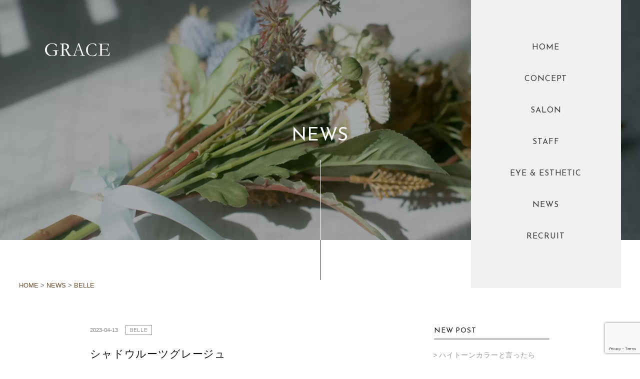

--- FILE ---
content_type: text/html; charset=UTF-8
request_url: https://grace-belle.com/880/
body_size: 12239
content:
<!DOCTYPE html>
<html lang="ja">
<head>
<!-- wexal_pst_init.js does not exist -->
<!-- engagement_delay.js does not exist -->
<link rel="dns-prefetch" href="//cdn.jsdelivr.net/">
<link rel="preconnect" href="//cdn.jsdelivr.net/">
<link rel="dns-prefetch" href="//ajax.googleapis.com/">
<link rel="dns-prefetch" href="//www.googletagmanager.com/">
<link rel="dns-prefetch" href="//www.google.com/">
<title>シャドウルーツグレージュ｜足利伊勢崎のヘアカラーショートカット美容室GRACE 美容師募集</title>
<!-- All in One SEO 4.9.3 - aioseo.com -->
<meta name="description" content="GRACEグレイスは【カラー特化サロン】全てのカラー剤にコラーゲン配合☆ダメージを抑えた最新薬剤を豊富にご用意。トレンドデザインカラーや透明感、ダメージレスかつ色味の濃い薬剤を使用しオリジナルレシピでなりたいスタイルを叶えます。全店舗美容師スタッフを募集中です"/>
<meta name="robots" content="max-image-preview:large"/>
<meta name="author" content="gracestaff"/>
<link rel="canonical" href="https://grace-belle.com/880/"/>
<meta name="generator" content="All in One SEO (AIOSEO) 4.9.3"/>
<meta property="og:locale" content="ja_JP"/>
<meta property="og:site_name" content="足利伊勢崎の美容室GRACEグレイスグループ - GRACEは足利伊勢崎のヘアカラー特化美容室 インナーカラー ケアブリーチ ケアカラー"/>
<meta property="og:type" content="article"/>
<meta property="og:title" content="シャドウルーツグレージュ｜足利伊勢崎のヘアカラーショートカット美容室GRACE 美容師募集"/>
<meta property="og:description" content="GRACEグレイスは【カラー特化サロン】全てのカラー剤にコラーゲン配合☆ダメージを抑えた最新薬剤を豊富にご用意。トレンドデザインカラーや透明感、ダメージレスかつ色味の濃い薬剤を使用しオリジナルレシピでなりたいスタイルを叶えます。全店舗美容師スタッフを募集中です"/>
<meta property="og:url" content="https://grace-belle.com/880/"/>
<meta property="article:published_time" content="2023-04-13T02:52:25+00:00"/>
<meta property="article:modified_time" content="2023-04-13T02:52:25+00:00"/>
<meta name="twitter:card" content="summary"/>
<meta name="twitter:title" content="シャドウルーツグレージュ｜足利伊勢崎のヘアカラーショートカット美容室GRACE 美容師募集"/>
<meta name="twitter:description" content="GRACEグレイスは【カラー特化サロン】全てのカラー剤にコラーゲン配合☆ダメージを抑えた最新薬剤を豊富にご用意。トレンドデザインカラーや透明感、ダメージレスかつ色味の濃い薬剤を使用しオリジナルレシピでなりたいスタイルを叶えます。全店舗美容師スタッフを募集中です"/>
<script type="application/ld+json" class="aioseo-schema">
			{"@context":"https:\/\/schema.org","@graph":[{"@type":"BlogPosting","@id":"https:\/\/grace-belle.com\/880\/#blogposting","name":"\u30b7\u30e3\u30c9\u30a6\u30eb\u30fc\u30c4\u30b0\u30ec\u30fc\u30b8\u30e5\uff5c\u8db3\u5229\u4f0a\u52e2\u5d0e\u306e\u30d8\u30a2\u30ab\u30e9\u30fc\u30b7\u30e7\u30fc\u30c8\u30ab\u30c3\u30c8\u7f8e\u5bb9\u5ba4GRACE \u7f8e\u5bb9\u5e2b\u52df\u96c6","headline":"\u30b7\u30e3\u30c9\u30a6\u30eb\u30fc\u30c4\u30b0\u30ec\u30fc\u30b8\u30e5","author":{"@id":"https:\/\/grace-belle.com\/author\/gracestaff\/#author"},"publisher":{"@id":"https:\/\/grace-belle.com\/#organization"},"image":{"@type":"ImageObject","url":"https:\/\/grace-belle.com\/wp-content\/uploads\/2023\/04\/53DB5C2D-870A-4257-A818-C1233FA12C53-scaled.jpeg","width":1920,"height":2560},"datePublished":"2023-04-13T11:52:25+09:00","dateModified":"2023-04-13T11:52:25+09:00","inLanguage":"ja","mainEntityOfPage":{"@id":"https:\/\/grace-belle.com\/880\/#webpage"},"isPartOf":{"@id":"https:\/\/grace-belle.com\/880\/#webpage"},"articleSection":"BELLE"},{"@type":"BreadcrumbList","@id":"https:\/\/grace-belle.com\/880\/#breadcrumblist","itemListElement":[{"@type":"ListItem","@id":"https:\/\/grace-belle.com#listItem","position":1,"name":"\u30db\u30fc\u30e0","item":"https:\/\/grace-belle.com","nextItem":{"@type":"ListItem","@id":"https:\/\/grace-belle.com\/category\/belle\/#listItem","name":"BELLE"}},{"@type":"ListItem","@id":"https:\/\/grace-belle.com\/category\/belle\/#listItem","position":2,"name":"BELLE","item":"https:\/\/grace-belle.com\/category\/belle\/","nextItem":{"@type":"ListItem","@id":"https:\/\/grace-belle.com\/880\/#listItem","name":"\u30b7\u30e3\u30c9\u30a6\u30eb\u30fc\u30c4\u30b0\u30ec\u30fc\u30b8\u30e5"},"previousItem":{"@type":"ListItem","@id":"https:\/\/grace-belle.com#listItem","name":"\u30db\u30fc\u30e0"}},{"@type":"ListItem","@id":"https:\/\/grace-belle.com\/880\/#listItem","position":3,"name":"\u30b7\u30e3\u30c9\u30a6\u30eb\u30fc\u30c4\u30b0\u30ec\u30fc\u30b8\u30e5","previousItem":{"@type":"ListItem","@id":"https:\/\/grace-belle.com\/category\/belle\/#listItem","name":"BELLE"}}]},{"@type":"Organization","@id":"https:\/\/grace-belle.com\/#organization","name":"GRACE hair design","description":"GRACE\u306f\u8db3\u5229\u4f0a\u52e2\u5d0e\u306e\u30d8\u30a2\u30ab\u30e9\u30fc\u7279\u5316\u7f8e\u5bb9\u5ba4 \u30a4\u30f3\u30ca\u30fc\u30ab\u30e9\u30fc \u30b1\u30a2\u30d6\u30ea\u30fc\u30c1 \u30b1\u30a2\u30ab\u30e9\u30fc","url":"https:\/\/grace-belle.com\/","telephone":"+81284649390","sameAs":["https:\/\/www.instagram.com\/gracehairdesigning\/"]},{"@type":"Person","@id":"https:\/\/grace-belle.com\/author\/gracestaff\/#author","url":"https:\/\/grace-belle.com\/author\/gracestaff\/","name":"gracestaff","image":{"@type":"ImageObject","@id":"https:\/\/grace-belle.com\/880\/#authorImage","url":"https:\/\/secure.gravatar.com\/avatar\/82b956304b29c74c9810f3678c26e248c3bbfaaa20e24c681692fdf1b21841e2?s=96&d=mm&r=g","width":96,"height":96,"caption":"gracestaff"}},{"@type":"WebPage","@id":"https:\/\/grace-belle.com\/880\/#webpage","url":"https:\/\/grace-belle.com\/880\/","name":"\u30b7\u30e3\u30c9\u30a6\u30eb\u30fc\u30c4\u30b0\u30ec\u30fc\u30b8\u30e5\uff5c\u8db3\u5229\u4f0a\u52e2\u5d0e\u306e\u30d8\u30a2\u30ab\u30e9\u30fc\u30b7\u30e7\u30fc\u30c8\u30ab\u30c3\u30c8\u7f8e\u5bb9\u5ba4GRACE \u7f8e\u5bb9\u5e2b\u52df\u96c6","description":"GRACE\u30b0\u30ec\u30a4\u30b9\u306f\u3010\u30ab\u30e9\u30fc\u7279\u5316\u30b5\u30ed\u30f3\u3011\u5168\u3066\u306e\u30ab\u30e9\u30fc\u5264\u306b\u30b3\u30e9\u30fc\u30b2\u30f3\u914d\u5408\u2606\u30c0\u30e1\u30fc\u30b8\u3092\u6291\u3048\u305f\u6700\u65b0\u85ac\u5264\u3092\u8c4a\u5bcc\u306b\u3054\u7528\u610f\u3002\u30c8\u30ec\u30f3\u30c9\u30c7\u30b6\u30a4\u30f3\u30ab\u30e9\u30fc\u3084\u900f\u660e\u611f\u3001\u30c0\u30e1\u30fc\u30b8\u30ec\u30b9\u304b\u3064\u8272\u5473\u306e\u6fc3\u3044\u85ac\u5264\u3092\u4f7f\u7528\u3057\u30aa\u30ea\u30b8\u30ca\u30eb\u30ec\u30b7\u30d4\u3067\u306a\u308a\u305f\u3044\u30b9\u30bf\u30a4\u30eb\u3092\u53f6\u3048\u307e\u3059\u3002\u5168\u5e97\u8217\u7f8e\u5bb9\u5e2b\u30b9\u30bf\u30c3\u30d5\u3092\u52df\u96c6\u4e2d\u3067\u3059","inLanguage":"ja","isPartOf":{"@id":"https:\/\/grace-belle.com\/#website"},"breadcrumb":{"@id":"https:\/\/grace-belle.com\/880\/#breadcrumblist"},"author":{"@id":"https:\/\/grace-belle.com\/author\/gracestaff\/#author"},"creator":{"@id":"https:\/\/grace-belle.com\/author\/gracestaff\/#author"},"image":{"@type":"ImageObject","url":"https:\/\/grace-belle.com\/wp-content\/uploads\/2023\/04\/53DB5C2D-870A-4257-A818-C1233FA12C53-scaled.jpeg","@id":"https:\/\/grace-belle.com\/880\/#mainImage","width":1920,"height":2560},"primaryImageOfPage":{"@id":"https:\/\/grace-belle.com\/880\/#mainImage"},"datePublished":"2023-04-13T11:52:25+09:00","dateModified":"2023-04-13T11:52:25+09:00"},{"@type":"WebSite","@id":"https:\/\/grace-belle.com\/#website","url":"https:\/\/grace-belle.com\/","name":"\u8db3\u5229\u4f0a\u52e2\u5d0e\u306e\u7f8e\u5bb9\u5ba4GRACE\u30b0\u30ec\u30a4\u30b9\u30b0\u30eb\u30fc\u30d7","description":"GRACE\u306f\u8db3\u5229\u4f0a\u52e2\u5d0e\u306e\u30d8\u30a2\u30ab\u30e9\u30fc\u7279\u5316\u7f8e\u5bb9\u5ba4 \u30a4\u30f3\u30ca\u30fc\u30ab\u30e9\u30fc \u30b1\u30a2\u30d6\u30ea\u30fc\u30c1 \u30b1\u30a2\u30ab\u30e9\u30fc","inLanguage":"ja","publisher":{"@id":"https:\/\/grace-belle.com\/#organization"}}]}
		</script>
<!-- All in One SEO -->
<link rel="alternate" type="application/rss+xml" title="足利伊勢崎の美容室GRACEグレイスグループ &raquo; シャドウルーツグレージュ のコメントのフィード" href="https://grace-belle.com/880/feed/"/>
<!-- This site uses the Google Analytics by MonsterInsights plugin v9.11.1 - Using Analytics tracking - https://www.monsterinsights.com/ -->
<script src="//www.googletagmanager.com/gtag/js?id=G-E3JCJ7R8GZ" data-cfasync="false" data-wpfc-render="false" type="text/javascript" async></script>
<script data-cfasync="false" data-wpfc-render="false" type="text/javascript">
				var mi_version = '9.11.1';
				var mi_track_user = true;
				var mi_no_track_reason = '';
								var MonsterInsightsDefaultLocations = {"page_location":"https:\/\/grace-belle.com\/880\/"};
								if ( typeof MonsterInsightsPrivacyGuardFilter === 'function' ) {
					var MonsterInsightsLocations = (typeof MonsterInsightsExcludeQuery === 'object') ? MonsterInsightsPrivacyGuardFilter( MonsterInsightsExcludeQuery ) : MonsterInsightsPrivacyGuardFilter( MonsterInsightsDefaultLocations );
				} else {
					var MonsterInsightsLocations = (typeof MonsterInsightsExcludeQuery === 'object') ? MonsterInsightsExcludeQuery : MonsterInsightsDefaultLocations;
				}

								var disableStrs = [
										'ga-disable-G-E3JCJ7R8GZ',
									];

				/* Function to detect opted out users */
				function __gtagTrackerIsOptedOut() {
					for (var index = 0; index < disableStrs.length; index++) {
						if (document.cookie.indexOf(disableStrs[index] + '=true') > -1) {
							return true;
						}
					}

					return false;
				}

				/* Disable tracking if the opt-out cookie exists. */
				if (__gtagTrackerIsOptedOut()) {
					for (var index = 0; index < disableStrs.length; index++) {
						window[disableStrs[index]] = true;
					}
				}

				/* Opt-out function */
				function __gtagTrackerOptout() {
					for (var index = 0; index < disableStrs.length; index++) {
						document.cookie = disableStrs[index] + '=true; expires=Thu, 31 Dec 2099 23:59:59 UTC; path=/';
						window[disableStrs[index]] = true;
					}
				}

				if ('undefined' === typeof gaOptout) {
					function gaOptout() {
						__gtagTrackerOptout();
					}
				}
								window.dataLayer = window.dataLayer || [];

				window.MonsterInsightsDualTracker = {
					helpers: {},
					trackers: {},
				};
				if (mi_track_user) {
					function __gtagDataLayer() {
						dataLayer.push(arguments);
					}

					function __gtagTracker(type, name, parameters) {
						if (!parameters) {
							parameters = {};
						}

						if (parameters.send_to) {
							__gtagDataLayer.apply(null, arguments);
							return;
						}

						if (type === 'event') {
														parameters.send_to = monsterinsights_frontend.v4_id;
							var hookName = name;
							if (typeof parameters['event_category'] !== 'undefined') {
								hookName = parameters['event_category'] + ':' + name;
							}

							if (typeof MonsterInsightsDualTracker.trackers[hookName] !== 'undefined') {
								MonsterInsightsDualTracker.trackers[hookName](parameters);
							} else {
								__gtagDataLayer('event', name, parameters);
							}
							
						} else {
							__gtagDataLayer.apply(null, arguments);
						}
					}

					__gtagTracker('js', new Date());
					__gtagTracker('set', {
						'developer_id.dZGIzZG': true,
											});
					if ( MonsterInsightsLocations.page_location ) {
						__gtagTracker('set', MonsterInsightsLocations);
					}
										__gtagTracker('config', 'G-E3JCJ7R8GZ', {"forceSSL":"true","link_attribution":"true"} );
										window.gtag = __gtagTracker;										(function () {
						/* https://developers.google.com/analytics/devguides/collection/analyticsjs/ */
						/* ga and __gaTracker compatibility shim. */
						var noopfn = function () {
							return null;
						};
						var newtracker = function () {
							return new Tracker();
						};
						var Tracker = function () {
							return null;
						};
						var p = Tracker.prototype;
						p.get = noopfn;
						p.set = noopfn;
						p.send = function () {
							var args = Array.prototype.slice.call(arguments);
							args.unshift('send');
							__gaTracker.apply(null, args);
						};
						var __gaTracker = function () {
							var len = arguments.length;
							if (len === 0) {
								return;
							}
							var f = arguments[len - 1];
							if (typeof f !== 'object' || f === null || typeof f.hitCallback !== 'function') {
								if ('send' === arguments[0]) {
									var hitConverted, hitObject = false, action;
									if ('event' === arguments[1]) {
										if ('undefined' !== typeof arguments[3]) {
											hitObject = {
												'eventAction': arguments[3],
												'eventCategory': arguments[2],
												'eventLabel': arguments[4],
												'value': arguments[5] ? arguments[5] : 1,
											}
										}
									}
									if ('pageview' === arguments[1]) {
										if ('undefined' !== typeof arguments[2]) {
											hitObject = {
												'eventAction': 'page_view',
												'page_path': arguments[2],
											}
										}
									}
									if (typeof arguments[2] === 'object') {
										hitObject = arguments[2];
									}
									if (typeof arguments[5] === 'object') {
										Object.assign(hitObject, arguments[5]);
									}
									if ('undefined' !== typeof arguments[1].hitType) {
										hitObject = arguments[1];
										if ('pageview' === hitObject.hitType) {
											hitObject.eventAction = 'page_view';
										}
									}
									if (hitObject) {
										action = 'timing' === arguments[1].hitType ? 'timing_complete' : hitObject.eventAction;
										hitConverted = mapArgs(hitObject);
										__gtagTracker('event', action, hitConverted);
									}
								}
								return;
							}

							function mapArgs(args) {
								var arg, hit = {};
								var gaMap = {
									'eventCategory': 'event_category',
									'eventAction': 'event_action',
									'eventLabel': 'event_label',
									'eventValue': 'event_value',
									'nonInteraction': 'non_interaction',
									'timingCategory': 'event_category',
									'timingVar': 'name',
									'timingValue': 'value',
									'timingLabel': 'event_label',
									'page': 'page_path',
									'location': 'page_location',
									'title': 'page_title',
									'referrer' : 'page_referrer',
								};
								for (arg in args) {
																		if (!(!args.hasOwnProperty(arg) || !gaMap.hasOwnProperty(arg))) {
										hit[gaMap[arg]] = args[arg];
									} else {
										hit[arg] = args[arg];
									}
								}
								return hit;
							}

							try {
								f.hitCallback();
							} catch (ex) {
							}
						};
						__gaTracker.create = newtracker;
						__gaTracker.getByName = newtracker;
						__gaTracker.getAll = function () {
							return [];
						};
						__gaTracker.remove = noopfn;
						__gaTracker.loaded = true;
						window['__gaTracker'] = __gaTracker;
					})();
									} else {
										console.log("");
					(function () {
						function __gtagTracker() {
							return null;
						}

						window['__gtagTracker'] = __gtagTracker;
						window['gtag'] = __gtagTracker;
					})();
									}
			</script>
<!-- / Google Analytics by MonsterInsights -->
<style id='wp-img-auto-sizes-contain-inline-css' type='text/css'>
img:is([sizes=auto i],[sizes^="auto," i]){contain-intrinsic-size:3000px 1500px}
/*# sourceURL=wp-img-auto-sizes-contain-inline-css */
</style>
<link rel='stylesheet' id='sbi_styles-css' href='https://grace-belle.com/wp-content/plugins/instagram-feed/css/sbi-styles.min.css?ver=6.10.0' type='text/css' media='all'/>
<style id='wp-block-library-inline-css' type='text/css'>
:root{--wp-block-synced-color:#7a00df;--wp-block-synced-color--rgb:122,0,223;--wp-bound-block-color:var(--wp-block-synced-color);--wp-editor-canvas-background:#ddd;--wp-admin-theme-color:#007cba;--wp-admin-theme-color--rgb:0,124,186;--wp-admin-theme-color-darker-10:#006ba1;--wp-admin-theme-color-darker-10--rgb:0,107,160.5;--wp-admin-theme-color-darker-20:#005a87;--wp-admin-theme-color-darker-20--rgb:0,90,135;--wp-admin-border-width-focus:2px}@media (min-resolution:192dpi){:root{--wp-admin-border-width-focus:1.5px}}.wp-element-button{cursor:pointer}:root .has-very-light-gray-background-color{background-color:#eee}:root .has-very-dark-gray-background-color{background-color:#313131}:root .has-very-light-gray-color{color:#eee}:root .has-very-dark-gray-color{color:#313131}:root .has-vivid-green-cyan-to-vivid-cyan-blue-gradient-background{background:linear-gradient(135deg,#00d084,#0693e3)}:root .has-purple-crush-gradient-background{background:linear-gradient(135deg,#34e2e4,#4721fb 50%,#ab1dfe)}:root .has-hazy-dawn-gradient-background{background:linear-gradient(135deg,#faaca8,#dad0ec)}:root .has-subdued-olive-gradient-background{background:linear-gradient(135deg,#fafae1,#67a671)}:root .has-atomic-cream-gradient-background{background:linear-gradient(135deg,#fdd79a,#004a59)}:root .has-nightshade-gradient-background{background:linear-gradient(135deg,#330968,#31cdcf)}:root .has-midnight-gradient-background{background:linear-gradient(135deg,#020381,#2874fc)}:root{--wp--preset--font-size--normal:16px;--wp--preset--font-size--huge:42px}.has-regular-font-size{font-size:1em}.has-larger-font-size{font-size:2.625em}.has-normal-font-size{font-size:var(--wp--preset--font-size--normal)}.has-huge-font-size{font-size:var(--wp--preset--font-size--huge)}.has-text-align-center{text-align:center}.has-text-align-left{text-align:left}.has-text-align-right{text-align:right}.has-fit-text{white-space:nowrap!important}#end-resizable-editor-section{display:none}.aligncenter{clear:both}.items-justified-left{justify-content:flex-start}.items-justified-center{justify-content:center}.items-justified-right{justify-content:flex-end}.items-justified-space-between{justify-content:space-between}.screen-reader-text{border:0;clip-path:inset(50%);height:1px;margin:-1px;overflow:hidden;padding:0;position:absolute;width:1px;word-wrap:normal!important}.screen-reader-text:focus{background-color:#ddd;clip-path:none;color:#444;display:block;font-size:1em;height:auto;left:5px;line-height:normal;padding:15px 23px 14px;text-decoration:none;top:5px;width:auto;z-index:100000}html :where(.has-border-color){border-style:solid}html :where([style*=border-top-color]){border-top-style:solid}html :where([style*=border-right-color]){border-right-style:solid}html :where([style*=border-bottom-color]){border-bottom-style:solid}html :where([style*=border-left-color]){border-left-style:solid}html :where([style*=border-width]){border-style:solid}html :where([style*=border-top-width]){border-top-style:solid}html :where([style*=border-right-width]){border-right-style:solid}html :where([style*=border-bottom-width]){border-bottom-style:solid}html :where([style*=border-left-width]){border-left-style:solid}html :where(img[class*=wp-image-]){height:auto;max-width:100%}:where(figure){margin:0 0 1em}html :where(.is-position-sticky){--wp-admin--admin-bar--position-offset:var(--wp-admin--admin-bar--height,0px)}@media screen and (max-width:600px){html :where(.is-position-sticky){--wp-admin--admin-bar--position-offset:0px}}

/*# sourceURL=wp-block-library-inline-css */
</style><style id='global-styles-inline-css' type='text/css'>
:root{--wp--preset--aspect-ratio--square: 1;--wp--preset--aspect-ratio--4-3: 4/3;--wp--preset--aspect-ratio--3-4: 3/4;--wp--preset--aspect-ratio--3-2: 3/2;--wp--preset--aspect-ratio--2-3: 2/3;--wp--preset--aspect-ratio--16-9: 16/9;--wp--preset--aspect-ratio--9-16: 9/16;--wp--preset--color--black: #000000;--wp--preset--color--cyan-bluish-gray: #abb8c3;--wp--preset--color--white: #ffffff;--wp--preset--color--pale-pink: #f78da7;--wp--preset--color--vivid-red: #cf2e2e;--wp--preset--color--luminous-vivid-orange: #ff6900;--wp--preset--color--luminous-vivid-amber: #fcb900;--wp--preset--color--light-green-cyan: #7bdcb5;--wp--preset--color--vivid-green-cyan: #00d084;--wp--preset--color--pale-cyan-blue: #8ed1fc;--wp--preset--color--vivid-cyan-blue: #0693e3;--wp--preset--color--vivid-purple: #9b51e0;--wp--preset--gradient--vivid-cyan-blue-to-vivid-purple: linear-gradient(135deg,rgb(6,147,227) 0%,rgb(155,81,224) 100%);--wp--preset--gradient--light-green-cyan-to-vivid-green-cyan: linear-gradient(135deg,rgb(122,220,180) 0%,rgb(0,208,130) 100%);--wp--preset--gradient--luminous-vivid-amber-to-luminous-vivid-orange: linear-gradient(135deg,rgb(252,185,0) 0%,rgb(255,105,0) 100%);--wp--preset--gradient--luminous-vivid-orange-to-vivid-red: linear-gradient(135deg,rgb(255,105,0) 0%,rgb(207,46,46) 100%);--wp--preset--gradient--very-light-gray-to-cyan-bluish-gray: linear-gradient(135deg,rgb(238,238,238) 0%,rgb(169,184,195) 100%);--wp--preset--gradient--cool-to-warm-spectrum: linear-gradient(135deg,rgb(74,234,220) 0%,rgb(151,120,209) 20%,rgb(207,42,186) 40%,rgb(238,44,130) 60%,rgb(251,105,98) 80%,rgb(254,248,76) 100%);--wp--preset--gradient--blush-light-purple: linear-gradient(135deg,rgb(255,206,236) 0%,rgb(152,150,240) 100%);--wp--preset--gradient--blush-bordeaux: linear-gradient(135deg,rgb(254,205,165) 0%,rgb(254,45,45) 50%,rgb(107,0,62) 100%);--wp--preset--gradient--luminous-dusk: linear-gradient(135deg,rgb(255,203,112) 0%,rgb(199,81,192) 50%,rgb(65,88,208) 100%);--wp--preset--gradient--pale-ocean: linear-gradient(135deg,rgb(255,245,203) 0%,rgb(182,227,212) 50%,rgb(51,167,181) 100%);--wp--preset--gradient--electric-grass: linear-gradient(135deg,rgb(202,248,128) 0%,rgb(113,206,126) 100%);--wp--preset--gradient--midnight: linear-gradient(135deg,rgb(2,3,129) 0%,rgb(40,116,252) 100%);--wp--preset--font-size--small: 13px;--wp--preset--font-size--medium: 20px;--wp--preset--font-size--large: 36px;--wp--preset--font-size--x-large: 42px;--wp--preset--spacing--20: 0.44rem;--wp--preset--spacing--30: 0.67rem;--wp--preset--spacing--40: 1rem;--wp--preset--spacing--50: 1.5rem;--wp--preset--spacing--60: 2.25rem;--wp--preset--spacing--70: 3.38rem;--wp--preset--spacing--80: 5.06rem;--wp--preset--shadow--natural: 6px 6px 9px rgba(0, 0, 0, 0.2);--wp--preset--shadow--deep: 12px 12px 50px rgba(0, 0, 0, 0.4);--wp--preset--shadow--sharp: 6px 6px 0px rgba(0, 0, 0, 0.2);--wp--preset--shadow--outlined: 6px 6px 0px -3px rgb(255, 255, 255), 6px 6px rgb(0, 0, 0);--wp--preset--shadow--crisp: 6px 6px 0px rgb(0, 0, 0);}:where(.is-layout-flex){gap: 0.5em;}:where(.is-layout-grid){gap: 0.5em;}body .is-layout-flex{display: flex;}.is-layout-flex{flex-wrap: wrap;align-items: center;}.is-layout-flex > :is(*, div){margin: 0;}body .is-layout-grid{display: grid;}.is-layout-grid > :is(*, div){margin: 0;}:where(.wp-block-columns.is-layout-flex){gap: 2em;}:where(.wp-block-columns.is-layout-grid){gap: 2em;}:where(.wp-block-post-template.is-layout-flex){gap: 1.25em;}:where(.wp-block-post-template.is-layout-grid){gap: 1.25em;}.has-black-color{color: var(--wp--preset--color--black) !important;}.has-cyan-bluish-gray-color{color: var(--wp--preset--color--cyan-bluish-gray) !important;}.has-white-color{color: var(--wp--preset--color--white) !important;}.has-pale-pink-color{color: var(--wp--preset--color--pale-pink) !important;}.has-vivid-red-color{color: var(--wp--preset--color--vivid-red) !important;}.has-luminous-vivid-orange-color{color: var(--wp--preset--color--luminous-vivid-orange) !important;}.has-luminous-vivid-amber-color{color: var(--wp--preset--color--luminous-vivid-amber) !important;}.has-light-green-cyan-color{color: var(--wp--preset--color--light-green-cyan) !important;}.has-vivid-green-cyan-color{color: var(--wp--preset--color--vivid-green-cyan) !important;}.has-pale-cyan-blue-color{color: var(--wp--preset--color--pale-cyan-blue) !important;}.has-vivid-cyan-blue-color{color: var(--wp--preset--color--vivid-cyan-blue) !important;}.has-vivid-purple-color{color: var(--wp--preset--color--vivid-purple) !important;}.has-black-background-color{background-color: var(--wp--preset--color--black) !important;}.has-cyan-bluish-gray-background-color{background-color: var(--wp--preset--color--cyan-bluish-gray) !important;}.has-white-background-color{background-color: var(--wp--preset--color--white) !important;}.has-pale-pink-background-color{background-color: var(--wp--preset--color--pale-pink) !important;}.has-vivid-red-background-color{background-color: var(--wp--preset--color--vivid-red) !important;}.has-luminous-vivid-orange-background-color{background-color: var(--wp--preset--color--luminous-vivid-orange) !important;}.has-luminous-vivid-amber-background-color{background-color: var(--wp--preset--color--luminous-vivid-amber) !important;}.has-light-green-cyan-background-color{background-color: var(--wp--preset--color--light-green-cyan) !important;}.has-vivid-green-cyan-background-color{background-color: var(--wp--preset--color--vivid-green-cyan) !important;}.has-pale-cyan-blue-background-color{background-color: var(--wp--preset--color--pale-cyan-blue) !important;}.has-vivid-cyan-blue-background-color{background-color: var(--wp--preset--color--vivid-cyan-blue) !important;}.has-vivid-purple-background-color{background-color: var(--wp--preset--color--vivid-purple) !important;}.has-black-border-color{border-color: var(--wp--preset--color--black) !important;}.has-cyan-bluish-gray-border-color{border-color: var(--wp--preset--color--cyan-bluish-gray) !important;}.has-white-border-color{border-color: var(--wp--preset--color--white) !important;}.has-pale-pink-border-color{border-color: var(--wp--preset--color--pale-pink) !important;}.has-vivid-red-border-color{border-color: var(--wp--preset--color--vivid-red) !important;}.has-luminous-vivid-orange-border-color{border-color: var(--wp--preset--color--luminous-vivid-orange) !important;}.has-luminous-vivid-amber-border-color{border-color: var(--wp--preset--color--luminous-vivid-amber) !important;}.has-light-green-cyan-border-color{border-color: var(--wp--preset--color--light-green-cyan) !important;}.has-vivid-green-cyan-border-color{border-color: var(--wp--preset--color--vivid-green-cyan) !important;}.has-pale-cyan-blue-border-color{border-color: var(--wp--preset--color--pale-cyan-blue) !important;}.has-vivid-cyan-blue-border-color{border-color: var(--wp--preset--color--vivid-cyan-blue) !important;}.has-vivid-purple-border-color{border-color: var(--wp--preset--color--vivid-purple) !important;}.has-vivid-cyan-blue-to-vivid-purple-gradient-background{background: var(--wp--preset--gradient--vivid-cyan-blue-to-vivid-purple) !important;}.has-light-green-cyan-to-vivid-green-cyan-gradient-background{background: var(--wp--preset--gradient--light-green-cyan-to-vivid-green-cyan) !important;}.has-luminous-vivid-amber-to-luminous-vivid-orange-gradient-background{background: var(--wp--preset--gradient--luminous-vivid-amber-to-luminous-vivid-orange) !important;}.has-luminous-vivid-orange-to-vivid-red-gradient-background{background: var(--wp--preset--gradient--luminous-vivid-orange-to-vivid-red) !important;}.has-very-light-gray-to-cyan-bluish-gray-gradient-background{background: var(--wp--preset--gradient--very-light-gray-to-cyan-bluish-gray) !important;}.has-cool-to-warm-spectrum-gradient-background{background: var(--wp--preset--gradient--cool-to-warm-spectrum) !important;}.has-blush-light-purple-gradient-background{background: var(--wp--preset--gradient--blush-light-purple) !important;}.has-blush-bordeaux-gradient-background{background: var(--wp--preset--gradient--blush-bordeaux) !important;}.has-luminous-dusk-gradient-background{background: var(--wp--preset--gradient--luminous-dusk) !important;}.has-pale-ocean-gradient-background{background: var(--wp--preset--gradient--pale-ocean) !important;}.has-electric-grass-gradient-background{background: var(--wp--preset--gradient--electric-grass) !important;}.has-midnight-gradient-background{background: var(--wp--preset--gradient--midnight) !important;}.has-small-font-size{font-size: var(--wp--preset--font-size--small) !important;}.has-medium-font-size{font-size: var(--wp--preset--font-size--medium) !important;}.has-large-font-size{font-size: var(--wp--preset--font-size--large) !important;}.has-x-large-font-size{font-size: var(--wp--preset--font-size--x-large) !important;}
/*# sourceURL=global-styles-inline-css */
</style>
<style id='classic-theme-styles-inline-css' type='text/css'>
/*! This file is auto-generated */
.wp-block-button__link{color:#fff;background-color:#32373c;border-radius:9999px;box-shadow:none;text-decoration:none;padding:calc(.667em + 2px) calc(1.333em + 2px);font-size:1.125em}.wp-block-file__button{background:#32373c;color:#fff;text-decoration:none}
/*# sourceURL=/wp-includes/css/classic-themes.min.css */
</style>
<script type="text/javascript" src="https://grace-belle.com/wp-content/plugins/google-analytics-for-wordpress/assets/js/frontend-gtag.min.js?ver=9.11.1" id="monsterinsights-frontend-script-js" async="async" data-wp-strategy="async"></script>
<script data-cfasync="false" data-wpfc-render="false" type="text/javascript" id='monsterinsights-frontend-script-js-extra'>/* <![CDATA[ */
var monsterinsights_frontend = {"js_events_tracking":"true","download_extensions":"doc,pdf,ppt,zip,xls,docx,pptx,xlsx","inbound_paths":"[{\"path\":\"\\\/go\\\/\",\"label\":\"affiliate\"},{\"path\":\"\\\/recommend\\\/\",\"label\":\"affiliate\"}]","home_url":"https:\/\/grace-belle.com","hash_tracking":"false","v4_id":"G-E3JCJ7R8GZ"};/* ]]> */
</script>
<link rel="alternate" title="JSON" type="application/json" href="https://grace-belle.com/wp-json/wp/v2/posts/880"/>
<meta name="generator" content="WordPress 6.9"/>
<meta charset="utf-8"/>
<meta name="viewport" content="width=device-width, initial-scale=1.0, user-scalable=yes">
<link rel="stylesheet" href="https://grace-belle.com/wp-content/themes/grace/css/reset.css">
<link rel="stylesheet" href="https://grace-belle.com/wp-content/themes/grace/css/common.css">
<link rel="stylesheet" href="https://grace-belle.com/wp-content/themes/grace/css/style.css">
<link rel="stylesheet" href="https://grace-belle.com/wp-content/themes/grace/css/main.css">
<link rel="stylesheet" href="https://grace-belle.com/wp-content/themes/grace/css/inner.css">
<link rel="stylesheet" href="https://grace-belle.com/wp-content/themes/grace/css/animate.css">
<link rel="preconnect" href="https://fonts.gstatic.com">
<link href="https://fonts.googleapis.com/css2?family=Josefin+Sans&display=swap" rel="stylesheet">
<link rel="apple-touch-icon" type="image/png" href="https://grace-belle.com/wp-content/themes/grace/apple-touch-icon-180x180.png">
<link rel="icon" type="image/png" href="https://grace-belle.com/wp-content/themes/grace/icon-192x192.png">
<link rel="shortcut icon" href="https://grace-belle.com/wp-content/themes/grace/favicon.ico">
<meta property="og:image" content="../images/common/og_image.jpg">
</head>
<body id="top">
<p class="loading-img"><img src="https://grace-belle.com/wp-content/themes/grace/images/common/loading.gif" alt="loading"></p>
<div id="contents-wrap">
<div class="top-op"></div>
<div class="top-op2"></div>
<header>
<div class="main_blog">
<h1 class="header-logo"><a href="https://grace-belle.com"><img src="https://grace-belle.com/wp-content/themes/grace/images/common/header-logo.svg" alt="GRACE"></a></h1>
<nav class="sp">
<div class="header-nav-sp">
<div class="slide-menu-btn">
<a class="menu-trigger" href="">
<span></span>
<span></span>
</a>
</div>
<div class="slide-menu-nav">
<ul class="gnav">
<li class="gnav01"><a href="https://grace-belle.com">HOME</a></li>
<li class="gnav02"><a href="https://grace-belle.com/concept/">CONCEPT</a></li>
<li class="gnav03"><a href="https://grace-belle.com/concept#salon">SALON</a></li>
<li class="gnav04"><a href="https://grace-belle.com/stafflist/">STAFF</a></li>
<li class="gnav05"><a href="https://grace-belle.com/esthe/">EYE & ESTHETIC</a></li>
<li class="gnav06"><a href="https://grace-belle.com/blog/">NEWS</a></li>
<li class="gnav07"><a href="https://grace-belle.com/recruit/">RECRUIT</a></li>
</ul>
</div>
</div>
</nav>
<nav class="header-gnav-pc gnav-inner pc" style="z-index:1000;">
<ul class="header-gnav-pc-list">
<li class="gnav01"><a href="https://grace-belle.com">HOME</a></li>
<li class="gnav02"><a href="https://grace-belle.com/concept/">CONCEPT</a></li>
<li class="gnav03"><a href="https://grace-belle.com/concept#salon">SALON</a></li>
<li class="gnav04"><a href="https://grace-belle.com/stafflist/">STAFF</a></li>
<li class="gnav05"><a href="https://grace-belle.com/esthe/">EYE & ESTHETIC</a></li>
<li class="gnav06"><a href="https://grace-belle.com/blog/">NEWS</a></li>
<li class="gnav07"><a href="https://grace-belle.com/recruit/">RECRUIT</a></li>
</ul>
</nav>
<div class="main_tit" style="z-index:999;">
<h2 class="main_ttl_in"><p class="movetext">NEWS</p></h2>
</div>
</div>
<div class="main_ttl_in_after"></div>
</header>
<!-- contents -->
<div id="contents">
<section class="works-sec">
<p class="pan_list"><a href="https://grace-belle.com">HOME</a>&nbsp;&gt;&nbsp;<a href="https://grace-belle.com/blog">NEWS</a>&nbsp;&gt;&nbsp;<a href="https://grace-belle.com/category/belle/">BELLE</a></p>
<div class="inner1000 padtop20">
<div class="blog_flex">
<div class="blog_l">
<div class="cf padbot20">
<div class="blog_post_date_single">2023-04-13</div>
<ul class="blog_post_info">
<li><a href="https://grace-belle.com/category/belle/">BELLE</a></li>	</ul>
</div><!-- //cf -->
<div class="blog_post_title">シャドウルーツグレージュ</div>
<div class="single_blog_content"><p class="p2"><span class="s2">いつも『GRACEグループ</span><span class="s2">』</span><span class="s2">を</span></p>
<p class="p3"><span class="s2">ご利用頂きありがとうございます</span><span class="s1">(^-^)</span><span class="s2">！！</span></p>
<p>&nbsp;</p>
<p>ケアブリーチを使用して1度全体的に明るくした後、カラー剤を塗り分けてシャドウルーツに仕上げました☆</p>
<p>根元は暗めにしているデザインカラーです♪ブリーチ後はホームケアもしっかりして頂くことをおすすめします(^ ^)紫シャンプーを使用して頂くと黄ばみを抑えてくれるので色持ちupになります＼(^▽^)／！</p>
<p>&nbsp;</p>
<p>今回グレージュスタイルで毛先にかけて明るめに繋げたスタイルで透明感も出てとても可愛いく、人気のある色味にしました♪</p>
<p><img fetchpriority="high" decoding="async" class="alignnone size-medium wp-image-881" src="https://grace-belle.com/wp-content/uploads/2023/04/53DB5C2D-870A-4257-A818-C1233FA12C53-600x800.jpeg" alt="" width="600" height="800" srcset="https://grace-belle.com/wp-content/uploads/2023/04/53DB5C2D-870A-4257-A818-C1233FA12C53-600x800.jpeg 600w, https://grace-belle.com/wp-content/uploads/2023/04/53DB5C2D-870A-4257-A818-C1233FA12C53-900x1200.jpeg 900w, https://grace-belle.com/wp-content/uploads/2023/04/53DB5C2D-870A-4257-A818-C1233FA12C53-768x1024.jpeg 768w, https://grace-belle.com/wp-content/uploads/2023/04/53DB5C2D-870A-4257-A818-C1233FA12C53-1152x1536.jpeg 1152w, https://grace-belle.com/wp-content/uploads/2023/04/53DB5C2D-870A-4257-A818-C1233FA12C53-1536x2048.jpeg 1536w, https://grace-belle.com/wp-content/uploads/2023/04/53DB5C2D-870A-4257-A818-C1233FA12C53-300x400.jpeg 300w, https://grace-belle.com/wp-content/uploads/2023/04/53DB5C2D-870A-4257-A818-C1233FA12C53-scaled.jpeg 1920w" sizes="(max-width: 600px) 100vw, 600px"/></p>
<p class="p3"><span class="s2">【ブリーチデザイン】</span></p>
<p class="p2"><span class="s1">.</span><span class="s2">バレイヤージュ</span><span class="s1">.</span><span class="s2">エアタッチ</span><span class="s1">.</span><span class="s2">ハイライト</span></p>
<p class="p2"><span class="s1">.</span><span class="s2">インナーカラー</span><span class="s1">.</span><span class="s2">イヤリングカラー</span></p>
<p class="p2"><span class="s1">.</span><span class="s2">裾カラー</span><span class="s1">.</span><span class="s2">グラデーション</span><span class="s3">.</span><span class="s2">シークレットハイライト</span></p>
<p class="p3"><span class="s3">.</span><span class="s2">コントラストハイライト</span><span class="s3">.</span><span class="s2">筋感ハイライト</span></p>
<p class="p2"><span class="s2">【</span><span class="s1">10</span><span class="s2">代】【</span><span class="s1">20</span><span class="s2">代】【</span><span class="s1">30</span><span class="s2">代】</span></p>
<p class="p3"><span class="s2">ショート◎ミディアム◎ロング◎</span></p>
<p class="p3"><span class="s2">【イルミナカラー】【アディクシーカラー】</span></p>
<p class="p2"><span class="s1">.</span><span class="s2">艶カラー</span><span class="s1">.</span><span class="s2">透明感カラー</span><span class="s1">.</span><span class="s2">透け感</span></p>
<p class="p2"><span class="s1">.</span><span class="s2">ブリーチなし</span><span class="s1">.</span><span class="s2">外国人風カラー</span></p>
<p class="p3"><span class="s1">.</span><span class="s2">アッシュ</span><span class="s1">.</span><span class="s2">ダメージレスカラー</span></p>
<p class="p2"><span class="s2">【</span><span class="s1">20</span><span class="s2">代】【</span><span class="s1">30</span><span class="s2">代】【</span><span class="s1">40</span><span class="s2">代】</span></p>
<p class="p3"><span class="s2">レイヤーカット◎ボブ◎外ハネ◎</span></p>
<p class="p3"><span class="s2">ボブヘアミディアム◎ミディボブ◎</span></p>
<p class="p3"><span class="s2">ミディアムボブヘア◎ボブミディアム◎</span></p>
<p class="p3"><span class="s2">【カラーチケット】</span></p>
<p class="p2"><span class="s1">.</span><span class="s2">白髪染め</span><span class="s1">.</span><span class="s2">リタッチ</span><span class="s3">.</span><span class="s2">白髪ぼかし</span></p>
<p class="p3"><span class="s3">.</span><span class="s2">白髪ぼかしハイライト</span><span class="s3">.</span><span class="s2">白髪カバー</span></p>
<p class="p2"><span class="s2">【</span><span class="s1">30</span><span class="s2">代】【</span><span class="s1">40</span><span class="s2">代】</span></p>
<p class="p3"><span class="s2">【メンズ大歓迎】</span></p>
<p class="p2"><span class="s1">.</span><span class="s2">メンズショート</span><span class="s1">.</span><span class="s2">マッシュレイヤー</span><span class="s1">.</span><span class="s2">メンズパーマ</span></p>
<p class="p2"><span class="s3">.</span><span class="s2">ツイストパーマ</span><span class="s3">.</span><span class="s2">スパイラルパーマ</span></p>
<p class="p3"><span class="s3">.</span><span class="s2">ツイストスパイラル</span><span class="s3">.</span><span class="s2">波打ちパーマ</span></p>
<p class="p2"><span class="s2">足利</span><span class="s1">/</span><span class="s2">足利美容室</span><span class="s1">/</span><span class="s2">佐野</span><span class="s1">/</span><span class="s2">佐野美容室</span><span class="s1">/</span><span class="s2">太田</span><span class="s1">/</span><span class="s2">太田美容室</span></p>
<p class="p3"><span class="s2">◎ご予約お待ちしております</span><span class="s1">(^^)</span><span class="s4">♪</span></p>
<p class="p4"><span class="s2">足利　美容室　</span><span class="s3">BELLE by grace</span></p>
<p class="p4"><span class="s1"><span class="Apple-converted-space">                                          </span></span><span class="s2">スタイリスト　高山</span></p>
</div>
<div><nav class="blog_pan"><a href="https://grace-belle.com/872/" rel="prev">&#60;&nbsp;prev</a>&nbsp;&nbsp;｜&nbsp;&nbsp;<a href="https://grace-belle.com/blog">NEWS list</a>&nbsp;&nbsp;｜&nbsp;&nbsp;<a href="https://grace-belle.com/884/" rel="next">next&nbsp;&#62;</a></nav></div>
<!-- SNS -->
<div class="sns_btn cf">
<a class="fb-share" href="https://www.facebook.com/sharer.php?u=https://grace-belle.com/880//&amp;title=シャドウルーツグレージュ" onclick="window.open(this.href, 'FBwindow', 'width=650, height=450, menubar=no, toolbar=no, scrollbars=yes'); return false;"><img src="https://grace-belle.com/wp-content/themes/grace/images/common/facebook.svg" class="sns_icon"></a>
<a class="twitter-tweet" href="https://twitter.com/intent/tweet?text=シャドウルーツグレージュ | https://grace-belle.com/880/" onClick="window.open(encodeURI(decodeURI(this.href)),
			      'tweetwindow',
			      'width=550, height=450, personalbar=0, toolbar=0, scrollbars=1, resizable=!'
			      ); return false;"><img src="https://grace-belle.com/wp-content/themes/grace/images/common/twitter.svg" class="sns_icon"></a>
<a class="hatenabtn2" href="https://b.hatena.ne.jp/add?mode=confirm&url=https://grace-belle.com/880/&amp;title=シャドウルーツグレージュ" onclick="window.open(this.href, 'hbwindow', 'width=550, height=350, menubar=no, toolbar=no, scrollbars=yes'); return false;"><img src="https://grace-belle.com/wp-content/themes/grace/images/common/hatena.svg" class="sns_icon"></a>
<a rel="noreferrer noopener" class="line_btn" href="https://line.me/R/msg/text/?シャドウルーツグレージュ%0D%0Ahttps://grace-belle.com/880/" target="_blank"><img src="https://grace-belle.com/wp-content/themes/grace/images/common/line.svg" class="sns_icon"></a>
</div><!-- //SNS -->
</div>
<div class="blog_r">
<div class="lasted_nav_tit_bg"><div class="lasted_nav_tit">NEW POST</div></div>
<nav class="blog_nav">
<ul>
<li><a href="https://grace-belle.com/1011/">ハイトーンカラーと言ったらLight！</a></li>
<li><a href="https://grace-belle.com/974/">炭酸シャンプー</a></li>
<li><a href="https://grace-belle.com/969/">パリジェンヌラッシュリフト☆</a></li>
<li><a href="https://grace-belle.com/957/">ホワイトブルーラベンダー</a></li>
</ul>
</nav>
<div class="lasted_nav_tit_bg margtop30"><div class="lasted_nav_tit">CATEGORY</div></div>
<nav class="blog_nav2 padtop20">
<ul>
<li class="cat-item cat-item-9"><a href="https://grace-belle.com/category/belle/">BELLE</a>
</li>
<li class="cat-item cat-item-8"><a href="https://grace-belle.com/category/charis/">CHARIS</a>
</li>
<li class="cat-item cat-item-6"><a href="https://grace-belle.com/category/grace/">GRACE</a>
</li>
<li class="cat-item cat-item-49"><a href="https://grace-belle.com/category/light/">Light</a>
</li>
<li class="cat-item cat-item-10"><a href="https://grace-belle.com/category/newinfo/">NEWS</a>
</li>
</ul>
</nav>
</div>
</div><!-- //blog_flex -->
</div><!-- //inner1000 -->
</section><!-- /works-sec -->
</div><!-- /contents -->
<footer id="footer">
<div class="footer-inner">
<a href="#top" class="page-top"></a>
<div class="footer-logo-area">
<a href="https://grace-belle.com" class="footer-logo"><img src="https://grace-belle.com/wp-content/themes/grace/images/common/header-logo.svg" alt="GRACE"></a>
</div>
<div class="footer-nav-area">
<ul class="footer-nav-list">
<li class="fnav01"><a href="https://grace-belle.com">HOME</a></li>
<li class="fnav02"><a href="https://grace-belle.com/concept/">CONCEPT</a></li>
<li class="fnav03"><a href="https://grace-belle.com/concept#salon">SALON</a></li>
<li class="fnav04"><a href="https://grace-belle.com/stafflist/">STAFF</a></li>
<li class="fnav05"><a href="https://grace-belle.com/esthe/">EYE & ESTHETIC</a></li>
<li class="fnav06"><a href="https://grace-belle.com/blog/">BLOG</a></li>
<li class="fnav07"><a href="https://grace-belle.com/recruit/">RECRUIT</a></li>
</ul>
<!-- 
			<ul class="footer-snav-list">
			<li class="fsnav01"><a href="">Contact</a></li>
			<li class="fsnav02"><a href=""><img src="https://grace-belle.com/wp-content/themes/grace/images/common/footer-icon-instagram.svg" alt="Instagram" class="footer-instagram-icon"></a></li>
			</ul>
 -->
</div>
</div><!-- /footer-inner -->
<p class="copyright"><small>&copy; 2021 GRACE hair design</small></p>
<script type="speculationrules">
{"prefetch":[{"source":"document","where":{"and":[{"href_matches":"/*"},{"not":{"href_matches":["/wp-*.php","/wp-admin/*","/wp-content/uploads/*","/wp-content/*","/wp-content/plugins/*","/wp-content/themes/grace/*","/*\\?(.+)"]}},{"not":{"selector_matches":"a[rel~=\"nofollow\"]"}},{"not":{"selector_matches":".no-prefetch, .no-prefetch a"}}]},"eagerness":"conservative"}]}
</script>
<!-- Instagram Feed JS -->
<script type="text/javascript">
var sbiajaxurl = "https://grace-belle.com/wp-admin/admin-ajax.php";
</script>
<script type="text/javascript" src="https://grace-belle.com/wp-includes/js/dist/hooks.min.js?ver=dd5603f07f9220ed27f1" id="wp-hooks-js"></script>
<script type="text/javascript" src="https://grace-belle.com/wp-includes/js/dist/i18n.min.js?ver=c26c3dc7bed366793375" id="wp-i18n-js"></script>
<script type="text/javascript" id="wp-i18n-js-after">
/* <![CDATA[ */
wp.i18n.setLocaleData( { 'text direction\u0004ltr': [ 'ltr' ] } );
//# sourceURL=wp-i18n-js-after
/* ]]> */
</script>
<script type="text/javascript" id="contact-form-7-js-translations">
/* <![CDATA[ */
( function( domain, translations ) {
	var localeData = translations.locale_data[ domain ] || translations.locale_data.messages;
	localeData[""].domain = domain;
	wp.i18n.setLocaleData( localeData, domain );
} )( "contact-form-7", {"translation-revision-date":"2025-11-30 08:12:23+0000","generator":"GlotPress\/4.0.3","domain":"messages","locale_data":{"messages":{"":{"domain":"messages","plural-forms":"nplurals=1; plural=0;","lang":"ja_JP"},"This contact form is placed in the wrong place.":["\u3053\u306e\u30b3\u30f3\u30bf\u30af\u30c8\u30d5\u30a9\u30fc\u30e0\u306f\u9593\u9055\u3063\u305f\u4f4d\u7f6e\u306b\u7f6e\u304b\u308c\u3066\u3044\u307e\u3059\u3002"],"Error:":["\u30a8\u30e9\u30fc:"]}},"comment":{"reference":"includes\/js\/index.js"}} );
//# sourceURL=contact-form-7-js-translations
/* ]]> */
</script>
<script type="text/javascript" src="https://www.google.com/recaptcha/api.js?render=6Lc67n0oAAAAAKxIKqM3RfLCs_xBnHpWAsGJEvgs&amp;ver=3.0" id="google-recaptcha-js"></script>
<script type="text/javascript" src="https://grace-belle.com/wp-includes/js/dist/vendor/wp-polyfill.min.js?ver=3.15.0" id="wp-polyfill-js"></script>
<script type="text/javascript" id="wpcf7-recaptcha-js-before">
/* <![CDATA[ */
var wpcf7_recaptcha = {
    "sitekey": "6Lc67n0oAAAAAKxIKqM3RfLCs_xBnHpWAsGJEvgs",
    "actions": {
        "homepage": "homepage",
        "contactform": "contactform"
    }
};
//# sourceURL=wpcf7-recaptcha-js-before
/* ]]> */
</script>
<script type="text/javascript" src="https://grace-belle.com/wp-content/plugins/contact-form-7/modules/recaptcha/index.js?ver=6.1.4" id="wpcf7-recaptcha-js"></script>
<script id="wp-emoji-settings" type="application/json">
{"baseUrl":"https://s.w.org/images/core/emoji/17.0.2/72x72/","ext":".png","svgUrl":"https://s.w.org/images/core/emoji/17.0.2/svg/","svgExt":".svg","source":{"concatemoji":"https://grace-belle.com/wp-includes/js/wp-emoji-release.min.js?ver=6.9"}}
</script>
<script type="module">
/* <![CDATA[ */
/*! This file is auto-generated */
const a=JSON.parse(document.getElementById("wp-emoji-settings").textContent),o=(window._wpemojiSettings=a,"wpEmojiSettingsSupports"),s=["flag","emoji"];function i(e){try{var t={supportTests:e,timestamp:(new Date).valueOf()};sessionStorage.setItem(o,JSON.stringify(t))}catch(e){}}function c(e,t,n){e.clearRect(0,0,e.canvas.width,e.canvas.height),e.fillText(t,0,0);t=new Uint32Array(e.getImageData(0,0,e.canvas.width,e.canvas.height).data);e.clearRect(0,0,e.canvas.width,e.canvas.height),e.fillText(n,0,0);const a=new Uint32Array(e.getImageData(0,0,e.canvas.width,e.canvas.height).data);return t.every((e,t)=>e===a[t])}function p(e,t){e.clearRect(0,0,e.canvas.width,e.canvas.height),e.fillText(t,0,0);var n=e.getImageData(16,16,1,1);for(let e=0;e<n.data.length;e++)if(0!==n.data[e])return!1;return!0}function u(e,t,n,a){switch(t){case"flag":return n(e,"\ud83c\udff3\ufe0f\u200d\u26a7\ufe0f","\ud83c\udff3\ufe0f\u200b\u26a7\ufe0f")?!1:!n(e,"\ud83c\udde8\ud83c\uddf6","\ud83c\udde8\u200b\ud83c\uddf6")&&!n(e,"\ud83c\udff4\udb40\udc67\udb40\udc62\udb40\udc65\udb40\udc6e\udb40\udc67\udb40\udc7f","\ud83c\udff4\u200b\udb40\udc67\u200b\udb40\udc62\u200b\udb40\udc65\u200b\udb40\udc6e\u200b\udb40\udc67\u200b\udb40\udc7f");case"emoji":return!a(e,"\ud83e\u1fac8")}return!1}function f(e,t,n,a){let r;const o=(r="undefined"!=typeof WorkerGlobalScope&&self instanceof WorkerGlobalScope?new OffscreenCanvas(300,150):document.createElement("canvas")).getContext("2d",{willReadFrequently:!0}),s=(o.textBaseline="top",o.font="600 32px Arial",{});return e.forEach(e=>{s[e]=t(o,e,n,a)}),s}function r(e){var t=document.createElement("script");t.src=e,t.defer=!0,document.head.appendChild(t)}a.supports={everything:!0,everythingExceptFlag:!0},new Promise(t=>{let n=function(){try{var e=JSON.parse(sessionStorage.getItem(o));if("object"==typeof e&&"number"==typeof e.timestamp&&(new Date).valueOf()<e.timestamp+604800&&"object"==typeof e.supportTests)return e.supportTests}catch(e){}return null}();if(!n){if("undefined"!=typeof Worker&&"undefined"!=typeof OffscreenCanvas&&"undefined"!=typeof URL&&URL.createObjectURL&&"undefined"!=typeof Blob)try{var e="postMessage("+f.toString()+"("+[JSON.stringify(s),u.toString(),c.toString(),p.toString()].join(",")+"));",a=new Blob([e],{type:"text/javascript"});const r=new Worker(URL.createObjectURL(a),{name:"wpTestEmojiSupports"});return void(r.onmessage=e=>{i(n=e.data),r.terminate(),t(n)})}catch(e){}i(n=f(s,u,c,p))}t(n)}).then(e=>{for(const n in e)a.supports[n]=e[n],a.supports.everything=a.supports.everything&&a.supports[n],"flag"!==n&&(a.supports.everythingExceptFlag=a.supports.everythingExceptFlag&&a.supports[n]);var t;a.supports.everythingExceptFlag=a.supports.everythingExceptFlag&&!a.supports.flag,a.supports.everything||((t=a.source||{}).concatemoji?r(t.concatemoji):t.wpemoji&&t.twemoji&&(r(t.twemoji),r(t.wpemoji)))});
//# sourceURL=https://grace-belle.com/wp-includes/js/wp-emoji-loader.min.js
/* ]]> */
</script>
</footer>
</div><!-- /contents-wrap -->
<script src="https://ajax.googleapis.com/ajax/libs/jquery/2.1.0/jquery.min.js"></script>
<script src="https://cdn.jsdelivr.net/bxslider/4.2.12/jquery.bxslider.min.js"></script>
<script src="https://grace-belle.com/wp-content/themes/grace/js/common.js"></script>
<script src="https://grace-belle.com/wp-content/themes/grace/js/top.js"></script>
<script src="https://grace-belle.com/wp-content/themes/grace/js/libs.js"></script>
<script src="https://grace-belle.com/wp-content/themes/grace/js/app.js"></script>
<script src="https://grace-belle.com/wp-content/themes/grace/js/wow.js"></script>
<script src="https://grace-belle.com/wp-content/themes/grace/js/jquery.inview.js"></script>
<script>
jQuery(function($) {
$('.movetext').each(function(){
    // ここから文字を<span></span>で囲む記述
    $(this).children().addBack().contents().each(function() {
        if (this.nodeType == 3) {
        $(this).replaceWith($(this).text().replace(/(\S)/g, '<span>$1</span>'));
        }
    });
    
    $(this).on('inview',function(){
        // ここから一文字ずつフェードインさせる記述
        $(this).css({'opacity':1});
        for (var i = 0; i <= $(this).children('span').length; i++) {
        $(this).children('span').eq(i).delay(100*i).animate({'opacity':1},800);
        };
    });
});
});
</script>
<script>
	new WOW().init();
</script>
</body>
</html>


--- FILE ---
content_type: text/html; charset=utf-8
request_url: https://www.google.com/recaptcha/api2/anchor?ar=1&k=6Lc67n0oAAAAAKxIKqM3RfLCs_xBnHpWAsGJEvgs&co=aHR0cHM6Ly9ncmFjZS1iZWxsZS5jb206NDQz&hl=en&v=N67nZn4AqZkNcbeMu4prBgzg&size=invisible&anchor-ms=20000&execute-ms=30000&cb=i02yc677vnag
body_size: 48580
content:
<!DOCTYPE HTML><html dir="ltr" lang="en"><head><meta http-equiv="Content-Type" content="text/html; charset=UTF-8">
<meta http-equiv="X-UA-Compatible" content="IE=edge">
<title>reCAPTCHA</title>
<style type="text/css">
/* cyrillic-ext */
@font-face {
  font-family: 'Roboto';
  font-style: normal;
  font-weight: 400;
  font-stretch: 100%;
  src: url(//fonts.gstatic.com/s/roboto/v48/KFO7CnqEu92Fr1ME7kSn66aGLdTylUAMa3GUBHMdazTgWw.woff2) format('woff2');
  unicode-range: U+0460-052F, U+1C80-1C8A, U+20B4, U+2DE0-2DFF, U+A640-A69F, U+FE2E-FE2F;
}
/* cyrillic */
@font-face {
  font-family: 'Roboto';
  font-style: normal;
  font-weight: 400;
  font-stretch: 100%;
  src: url(//fonts.gstatic.com/s/roboto/v48/KFO7CnqEu92Fr1ME7kSn66aGLdTylUAMa3iUBHMdazTgWw.woff2) format('woff2');
  unicode-range: U+0301, U+0400-045F, U+0490-0491, U+04B0-04B1, U+2116;
}
/* greek-ext */
@font-face {
  font-family: 'Roboto';
  font-style: normal;
  font-weight: 400;
  font-stretch: 100%;
  src: url(//fonts.gstatic.com/s/roboto/v48/KFO7CnqEu92Fr1ME7kSn66aGLdTylUAMa3CUBHMdazTgWw.woff2) format('woff2');
  unicode-range: U+1F00-1FFF;
}
/* greek */
@font-face {
  font-family: 'Roboto';
  font-style: normal;
  font-weight: 400;
  font-stretch: 100%;
  src: url(//fonts.gstatic.com/s/roboto/v48/KFO7CnqEu92Fr1ME7kSn66aGLdTylUAMa3-UBHMdazTgWw.woff2) format('woff2');
  unicode-range: U+0370-0377, U+037A-037F, U+0384-038A, U+038C, U+038E-03A1, U+03A3-03FF;
}
/* math */
@font-face {
  font-family: 'Roboto';
  font-style: normal;
  font-weight: 400;
  font-stretch: 100%;
  src: url(//fonts.gstatic.com/s/roboto/v48/KFO7CnqEu92Fr1ME7kSn66aGLdTylUAMawCUBHMdazTgWw.woff2) format('woff2');
  unicode-range: U+0302-0303, U+0305, U+0307-0308, U+0310, U+0312, U+0315, U+031A, U+0326-0327, U+032C, U+032F-0330, U+0332-0333, U+0338, U+033A, U+0346, U+034D, U+0391-03A1, U+03A3-03A9, U+03B1-03C9, U+03D1, U+03D5-03D6, U+03F0-03F1, U+03F4-03F5, U+2016-2017, U+2034-2038, U+203C, U+2040, U+2043, U+2047, U+2050, U+2057, U+205F, U+2070-2071, U+2074-208E, U+2090-209C, U+20D0-20DC, U+20E1, U+20E5-20EF, U+2100-2112, U+2114-2115, U+2117-2121, U+2123-214F, U+2190, U+2192, U+2194-21AE, U+21B0-21E5, U+21F1-21F2, U+21F4-2211, U+2213-2214, U+2216-22FF, U+2308-230B, U+2310, U+2319, U+231C-2321, U+2336-237A, U+237C, U+2395, U+239B-23B7, U+23D0, U+23DC-23E1, U+2474-2475, U+25AF, U+25B3, U+25B7, U+25BD, U+25C1, U+25CA, U+25CC, U+25FB, U+266D-266F, U+27C0-27FF, U+2900-2AFF, U+2B0E-2B11, U+2B30-2B4C, U+2BFE, U+3030, U+FF5B, U+FF5D, U+1D400-1D7FF, U+1EE00-1EEFF;
}
/* symbols */
@font-face {
  font-family: 'Roboto';
  font-style: normal;
  font-weight: 400;
  font-stretch: 100%;
  src: url(//fonts.gstatic.com/s/roboto/v48/KFO7CnqEu92Fr1ME7kSn66aGLdTylUAMaxKUBHMdazTgWw.woff2) format('woff2');
  unicode-range: U+0001-000C, U+000E-001F, U+007F-009F, U+20DD-20E0, U+20E2-20E4, U+2150-218F, U+2190, U+2192, U+2194-2199, U+21AF, U+21E6-21F0, U+21F3, U+2218-2219, U+2299, U+22C4-22C6, U+2300-243F, U+2440-244A, U+2460-24FF, U+25A0-27BF, U+2800-28FF, U+2921-2922, U+2981, U+29BF, U+29EB, U+2B00-2BFF, U+4DC0-4DFF, U+FFF9-FFFB, U+10140-1018E, U+10190-1019C, U+101A0, U+101D0-101FD, U+102E0-102FB, U+10E60-10E7E, U+1D2C0-1D2D3, U+1D2E0-1D37F, U+1F000-1F0FF, U+1F100-1F1AD, U+1F1E6-1F1FF, U+1F30D-1F30F, U+1F315, U+1F31C, U+1F31E, U+1F320-1F32C, U+1F336, U+1F378, U+1F37D, U+1F382, U+1F393-1F39F, U+1F3A7-1F3A8, U+1F3AC-1F3AF, U+1F3C2, U+1F3C4-1F3C6, U+1F3CA-1F3CE, U+1F3D4-1F3E0, U+1F3ED, U+1F3F1-1F3F3, U+1F3F5-1F3F7, U+1F408, U+1F415, U+1F41F, U+1F426, U+1F43F, U+1F441-1F442, U+1F444, U+1F446-1F449, U+1F44C-1F44E, U+1F453, U+1F46A, U+1F47D, U+1F4A3, U+1F4B0, U+1F4B3, U+1F4B9, U+1F4BB, U+1F4BF, U+1F4C8-1F4CB, U+1F4D6, U+1F4DA, U+1F4DF, U+1F4E3-1F4E6, U+1F4EA-1F4ED, U+1F4F7, U+1F4F9-1F4FB, U+1F4FD-1F4FE, U+1F503, U+1F507-1F50B, U+1F50D, U+1F512-1F513, U+1F53E-1F54A, U+1F54F-1F5FA, U+1F610, U+1F650-1F67F, U+1F687, U+1F68D, U+1F691, U+1F694, U+1F698, U+1F6AD, U+1F6B2, U+1F6B9-1F6BA, U+1F6BC, U+1F6C6-1F6CF, U+1F6D3-1F6D7, U+1F6E0-1F6EA, U+1F6F0-1F6F3, U+1F6F7-1F6FC, U+1F700-1F7FF, U+1F800-1F80B, U+1F810-1F847, U+1F850-1F859, U+1F860-1F887, U+1F890-1F8AD, U+1F8B0-1F8BB, U+1F8C0-1F8C1, U+1F900-1F90B, U+1F93B, U+1F946, U+1F984, U+1F996, U+1F9E9, U+1FA00-1FA6F, U+1FA70-1FA7C, U+1FA80-1FA89, U+1FA8F-1FAC6, U+1FACE-1FADC, U+1FADF-1FAE9, U+1FAF0-1FAF8, U+1FB00-1FBFF;
}
/* vietnamese */
@font-face {
  font-family: 'Roboto';
  font-style: normal;
  font-weight: 400;
  font-stretch: 100%;
  src: url(//fonts.gstatic.com/s/roboto/v48/KFO7CnqEu92Fr1ME7kSn66aGLdTylUAMa3OUBHMdazTgWw.woff2) format('woff2');
  unicode-range: U+0102-0103, U+0110-0111, U+0128-0129, U+0168-0169, U+01A0-01A1, U+01AF-01B0, U+0300-0301, U+0303-0304, U+0308-0309, U+0323, U+0329, U+1EA0-1EF9, U+20AB;
}
/* latin-ext */
@font-face {
  font-family: 'Roboto';
  font-style: normal;
  font-weight: 400;
  font-stretch: 100%;
  src: url(//fonts.gstatic.com/s/roboto/v48/KFO7CnqEu92Fr1ME7kSn66aGLdTylUAMa3KUBHMdazTgWw.woff2) format('woff2');
  unicode-range: U+0100-02BA, U+02BD-02C5, U+02C7-02CC, U+02CE-02D7, U+02DD-02FF, U+0304, U+0308, U+0329, U+1D00-1DBF, U+1E00-1E9F, U+1EF2-1EFF, U+2020, U+20A0-20AB, U+20AD-20C0, U+2113, U+2C60-2C7F, U+A720-A7FF;
}
/* latin */
@font-face {
  font-family: 'Roboto';
  font-style: normal;
  font-weight: 400;
  font-stretch: 100%;
  src: url(//fonts.gstatic.com/s/roboto/v48/KFO7CnqEu92Fr1ME7kSn66aGLdTylUAMa3yUBHMdazQ.woff2) format('woff2');
  unicode-range: U+0000-00FF, U+0131, U+0152-0153, U+02BB-02BC, U+02C6, U+02DA, U+02DC, U+0304, U+0308, U+0329, U+2000-206F, U+20AC, U+2122, U+2191, U+2193, U+2212, U+2215, U+FEFF, U+FFFD;
}
/* cyrillic-ext */
@font-face {
  font-family: 'Roboto';
  font-style: normal;
  font-weight: 500;
  font-stretch: 100%;
  src: url(//fonts.gstatic.com/s/roboto/v48/KFO7CnqEu92Fr1ME7kSn66aGLdTylUAMa3GUBHMdazTgWw.woff2) format('woff2');
  unicode-range: U+0460-052F, U+1C80-1C8A, U+20B4, U+2DE0-2DFF, U+A640-A69F, U+FE2E-FE2F;
}
/* cyrillic */
@font-face {
  font-family: 'Roboto';
  font-style: normal;
  font-weight: 500;
  font-stretch: 100%;
  src: url(//fonts.gstatic.com/s/roboto/v48/KFO7CnqEu92Fr1ME7kSn66aGLdTylUAMa3iUBHMdazTgWw.woff2) format('woff2');
  unicode-range: U+0301, U+0400-045F, U+0490-0491, U+04B0-04B1, U+2116;
}
/* greek-ext */
@font-face {
  font-family: 'Roboto';
  font-style: normal;
  font-weight: 500;
  font-stretch: 100%;
  src: url(//fonts.gstatic.com/s/roboto/v48/KFO7CnqEu92Fr1ME7kSn66aGLdTylUAMa3CUBHMdazTgWw.woff2) format('woff2');
  unicode-range: U+1F00-1FFF;
}
/* greek */
@font-face {
  font-family: 'Roboto';
  font-style: normal;
  font-weight: 500;
  font-stretch: 100%;
  src: url(//fonts.gstatic.com/s/roboto/v48/KFO7CnqEu92Fr1ME7kSn66aGLdTylUAMa3-UBHMdazTgWw.woff2) format('woff2');
  unicode-range: U+0370-0377, U+037A-037F, U+0384-038A, U+038C, U+038E-03A1, U+03A3-03FF;
}
/* math */
@font-face {
  font-family: 'Roboto';
  font-style: normal;
  font-weight: 500;
  font-stretch: 100%;
  src: url(//fonts.gstatic.com/s/roboto/v48/KFO7CnqEu92Fr1ME7kSn66aGLdTylUAMawCUBHMdazTgWw.woff2) format('woff2');
  unicode-range: U+0302-0303, U+0305, U+0307-0308, U+0310, U+0312, U+0315, U+031A, U+0326-0327, U+032C, U+032F-0330, U+0332-0333, U+0338, U+033A, U+0346, U+034D, U+0391-03A1, U+03A3-03A9, U+03B1-03C9, U+03D1, U+03D5-03D6, U+03F0-03F1, U+03F4-03F5, U+2016-2017, U+2034-2038, U+203C, U+2040, U+2043, U+2047, U+2050, U+2057, U+205F, U+2070-2071, U+2074-208E, U+2090-209C, U+20D0-20DC, U+20E1, U+20E5-20EF, U+2100-2112, U+2114-2115, U+2117-2121, U+2123-214F, U+2190, U+2192, U+2194-21AE, U+21B0-21E5, U+21F1-21F2, U+21F4-2211, U+2213-2214, U+2216-22FF, U+2308-230B, U+2310, U+2319, U+231C-2321, U+2336-237A, U+237C, U+2395, U+239B-23B7, U+23D0, U+23DC-23E1, U+2474-2475, U+25AF, U+25B3, U+25B7, U+25BD, U+25C1, U+25CA, U+25CC, U+25FB, U+266D-266F, U+27C0-27FF, U+2900-2AFF, U+2B0E-2B11, U+2B30-2B4C, U+2BFE, U+3030, U+FF5B, U+FF5D, U+1D400-1D7FF, U+1EE00-1EEFF;
}
/* symbols */
@font-face {
  font-family: 'Roboto';
  font-style: normal;
  font-weight: 500;
  font-stretch: 100%;
  src: url(//fonts.gstatic.com/s/roboto/v48/KFO7CnqEu92Fr1ME7kSn66aGLdTylUAMaxKUBHMdazTgWw.woff2) format('woff2');
  unicode-range: U+0001-000C, U+000E-001F, U+007F-009F, U+20DD-20E0, U+20E2-20E4, U+2150-218F, U+2190, U+2192, U+2194-2199, U+21AF, U+21E6-21F0, U+21F3, U+2218-2219, U+2299, U+22C4-22C6, U+2300-243F, U+2440-244A, U+2460-24FF, U+25A0-27BF, U+2800-28FF, U+2921-2922, U+2981, U+29BF, U+29EB, U+2B00-2BFF, U+4DC0-4DFF, U+FFF9-FFFB, U+10140-1018E, U+10190-1019C, U+101A0, U+101D0-101FD, U+102E0-102FB, U+10E60-10E7E, U+1D2C0-1D2D3, U+1D2E0-1D37F, U+1F000-1F0FF, U+1F100-1F1AD, U+1F1E6-1F1FF, U+1F30D-1F30F, U+1F315, U+1F31C, U+1F31E, U+1F320-1F32C, U+1F336, U+1F378, U+1F37D, U+1F382, U+1F393-1F39F, U+1F3A7-1F3A8, U+1F3AC-1F3AF, U+1F3C2, U+1F3C4-1F3C6, U+1F3CA-1F3CE, U+1F3D4-1F3E0, U+1F3ED, U+1F3F1-1F3F3, U+1F3F5-1F3F7, U+1F408, U+1F415, U+1F41F, U+1F426, U+1F43F, U+1F441-1F442, U+1F444, U+1F446-1F449, U+1F44C-1F44E, U+1F453, U+1F46A, U+1F47D, U+1F4A3, U+1F4B0, U+1F4B3, U+1F4B9, U+1F4BB, U+1F4BF, U+1F4C8-1F4CB, U+1F4D6, U+1F4DA, U+1F4DF, U+1F4E3-1F4E6, U+1F4EA-1F4ED, U+1F4F7, U+1F4F9-1F4FB, U+1F4FD-1F4FE, U+1F503, U+1F507-1F50B, U+1F50D, U+1F512-1F513, U+1F53E-1F54A, U+1F54F-1F5FA, U+1F610, U+1F650-1F67F, U+1F687, U+1F68D, U+1F691, U+1F694, U+1F698, U+1F6AD, U+1F6B2, U+1F6B9-1F6BA, U+1F6BC, U+1F6C6-1F6CF, U+1F6D3-1F6D7, U+1F6E0-1F6EA, U+1F6F0-1F6F3, U+1F6F7-1F6FC, U+1F700-1F7FF, U+1F800-1F80B, U+1F810-1F847, U+1F850-1F859, U+1F860-1F887, U+1F890-1F8AD, U+1F8B0-1F8BB, U+1F8C0-1F8C1, U+1F900-1F90B, U+1F93B, U+1F946, U+1F984, U+1F996, U+1F9E9, U+1FA00-1FA6F, U+1FA70-1FA7C, U+1FA80-1FA89, U+1FA8F-1FAC6, U+1FACE-1FADC, U+1FADF-1FAE9, U+1FAF0-1FAF8, U+1FB00-1FBFF;
}
/* vietnamese */
@font-face {
  font-family: 'Roboto';
  font-style: normal;
  font-weight: 500;
  font-stretch: 100%;
  src: url(//fonts.gstatic.com/s/roboto/v48/KFO7CnqEu92Fr1ME7kSn66aGLdTylUAMa3OUBHMdazTgWw.woff2) format('woff2');
  unicode-range: U+0102-0103, U+0110-0111, U+0128-0129, U+0168-0169, U+01A0-01A1, U+01AF-01B0, U+0300-0301, U+0303-0304, U+0308-0309, U+0323, U+0329, U+1EA0-1EF9, U+20AB;
}
/* latin-ext */
@font-face {
  font-family: 'Roboto';
  font-style: normal;
  font-weight: 500;
  font-stretch: 100%;
  src: url(//fonts.gstatic.com/s/roboto/v48/KFO7CnqEu92Fr1ME7kSn66aGLdTylUAMa3KUBHMdazTgWw.woff2) format('woff2');
  unicode-range: U+0100-02BA, U+02BD-02C5, U+02C7-02CC, U+02CE-02D7, U+02DD-02FF, U+0304, U+0308, U+0329, U+1D00-1DBF, U+1E00-1E9F, U+1EF2-1EFF, U+2020, U+20A0-20AB, U+20AD-20C0, U+2113, U+2C60-2C7F, U+A720-A7FF;
}
/* latin */
@font-face {
  font-family: 'Roboto';
  font-style: normal;
  font-weight: 500;
  font-stretch: 100%;
  src: url(//fonts.gstatic.com/s/roboto/v48/KFO7CnqEu92Fr1ME7kSn66aGLdTylUAMa3yUBHMdazQ.woff2) format('woff2');
  unicode-range: U+0000-00FF, U+0131, U+0152-0153, U+02BB-02BC, U+02C6, U+02DA, U+02DC, U+0304, U+0308, U+0329, U+2000-206F, U+20AC, U+2122, U+2191, U+2193, U+2212, U+2215, U+FEFF, U+FFFD;
}
/* cyrillic-ext */
@font-face {
  font-family: 'Roboto';
  font-style: normal;
  font-weight: 900;
  font-stretch: 100%;
  src: url(//fonts.gstatic.com/s/roboto/v48/KFO7CnqEu92Fr1ME7kSn66aGLdTylUAMa3GUBHMdazTgWw.woff2) format('woff2');
  unicode-range: U+0460-052F, U+1C80-1C8A, U+20B4, U+2DE0-2DFF, U+A640-A69F, U+FE2E-FE2F;
}
/* cyrillic */
@font-face {
  font-family: 'Roboto';
  font-style: normal;
  font-weight: 900;
  font-stretch: 100%;
  src: url(//fonts.gstatic.com/s/roboto/v48/KFO7CnqEu92Fr1ME7kSn66aGLdTylUAMa3iUBHMdazTgWw.woff2) format('woff2');
  unicode-range: U+0301, U+0400-045F, U+0490-0491, U+04B0-04B1, U+2116;
}
/* greek-ext */
@font-face {
  font-family: 'Roboto';
  font-style: normal;
  font-weight: 900;
  font-stretch: 100%;
  src: url(//fonts.gstatic.com/s/roboto/v48/KFO7CnqEu92Fr1ME7kSn66aGLdTylUAMa3CUBHMdazTgWw.woff2) format('woff2');
  unicode-range: U+1F00-1FFF;
}
/* greek */
@font-face {
  font-family: 'Roboto';
  font-style: normal;
  font-weight: 900;
  font-stretch: 100%;
  src: url(//fonts.gstatic.com/s/roboto/v48/KFO7CnqEu92Fr1ME7kSn66aGLdTylUAMa3-UBHMdazTgWw.woff2) format('woff2');
  unicode-range: U+0370-0377, U+037A-037F, U+0384-038A, U+038C, U+038E-03A1, U+03A3-03FF;
}
/* math */
@font-face {
  font-family: 'Roboto';
  font-style: normal;
  font-weight: 900;
  font-stretch: 100%;
  src: url(//fonts.gstatic.com/s/roboto/v48/KFO7CnqEu92Fr1ME7kSn66aGLdTylUAMawCUBHMdazTgWw.woff2) format('woff2');
  unicode-range: U+0302-0303, U+0305, U+0307-0308, U+0310, U+0312, U+0315, U+031A, U+0326-0327, U+032C, U+032F-0330, U+0332-0333, U+0338, U+033A, U+0346, U+034D, U+0391-03A1, U+03A3-03A9, U+03B1-03C9, U+03D1, U+03D5-03D6, U+03F0-03F1, U+03F4-03F5, U+2016-2017, U+2034-2038, U+203C, U+2040, U+2043, U+2047, U+2050, U+2057, U+205F, U+2070-2071, U+2074-208E, U+2090-209C, U+20D0-20DC, U+20E1, U+20E5-20EF, U+2100-2112, U+2114-2115, U+2117-2121, U+2123-214F, U+2190, U+2192, U+2194-21AE, U+21B0-21E5, U+21F1-21F2, U+21F4-2211, U+2213-2214, U+2216-22FF, U+2308-230B, U+2310, U+2319, U+231C-2321, U+2336-237A, U+237C, U+2395, U+239B-23B7, U+23D0, U+23DC-23E1, U+2474-2475, U+25AF, U+25B3, U+25B7, U+25BD, U+25C1, U+25CA, U+25CC, U+25FB, U+266D-266F, U+27C0-27FF, U+2900-2AFF, U+2B0E-2B11, U+2B30-2B4C, U+2BFE, U+3030, U+FF5B, U+FF5D, U+1D400-1D7FF, U+1EE00-1EEFF;
}
/* symbols */
@font-face {
  font-family: 'Roboto';
  font-style: normal;
  font-weight: 900;
  font-stretch: 100%;
  src: url(//fonts.gstatic.com/s/roboto/v48/KFO7CnqEu92Fr1ME7kSn66aGLdTylUAMaxKUBHMdazTgWw.woff2) format('woff2');
  unicode-range: U+0001-000C, U+000E-001F, U+007F-009F, U+20DD-20E0, U+20E2-20E4, U+2150-218F, U+2190, U+2192, U+2194-2199, U+21AF, U+21E6-21F0, U+21F3, U+2218-2219, U+2299, U+22C4-22C6, U+2300-243F, U+2440-244A, U+2460-24FF, U+25A0-27BF, U+2800-28FF, U+2921-2922, U+2981, U+29BF, U+29EB, U+2B00-2BFF, U+4DC0-4DFF, U+FFF9-FFFB, U+10140-1018E, U+10190-1019C, U+101A0, U+101D0-101FD, U+102E0-102FB, U+10E60-10E7E, U+1D2C0-1D2D3, U+1D2E0-1D37F, U+1F000-1F0FF, U+1F100-1F1AD, U+1F1E6-1F1FF, U+1F30D-1F30F, U+1F315, U+1F31C, U+1F31E, U+1F320-1F32C, U+1F336, U+1F378, U+1F37D, U+1F382, U+1F393-1F39F, U+1F3A7-1F3A8, U+1F3AC-1F3AF, U+1F3C2, U+1F3C4-1F3C6, U+1F3CA-1F3CE, U+1F3D4-1F3E0, U+1F3ED, U+1F3F1-1F3F3, U+1F3F5-1F3F7, U+1F408, U+1F415, U+1F41F, U+1F426, U+1F43F, U+1F441-1F442, U+1F444, U+1F446-1F449, U+1F44C-1F44E, U+1F453, U+1F46A, U+1F47D, U+1F4A3, U+1F4B0, U+1F4B3, U+1F4B9, U+1F4BB, U+1F4BF, U+1F4C8-1F4CB, U+1F4D6, U+1F4DA, U+1F4DF, U+1F4E3-1F4E6, U+1F4EA-1F4ED, U+1F4F7, U+1F4F9-1F4FB, U+1F4FD-1F4FE, U+1F503, U+1F507-1F50B, U+1F50D, U+1F512-1F513, U+1F53E-1F54A, U+1F54F-1F5FA, U+1F610, U+1F650-1F67F, U+1F687, U+1F68D, U+1F691, U+1F694, U+1F698, U+1F6AD, U+1F6B2, U+1F6B9-1F6BA, U+1F6BC, U+1F6C6-1F6CF, U+1F6D3-1F6D7, U+1F6E0-1F6EA, U+1F6F0-1F6F3, U+1F6F7-1F6FC, U+1F700-1F7FF, U+1F800-1F80B, U+1F810-1F847, U+1F850-1F859, U+1F860-1F887, U+1F890-1F8AD, U+1F8B0-1F8BB, U+1F8C0-1F8C1, U+1F900-1F90B, U+1F93B, U+1F946, U+1F984, U+1F996, U+1F9E9, U+1FA00-1FA6F, U+1FA70-1FA7C, U+1FA80-1FA89, U+1FA8F-1FAC6, U+1FACE-1FADC, U+1FADF-1FAE9, U+1FAF0-1FAF8, U+1FB00-1FBFF;
}
/* vietnamese */
@font-face {
  font-family: 'Roboto';
  font-style: normal;
  font-weight: 900;
  font-stretch: 100%;
  src: url(//fonts.gstatic.com/s/roboto/v48/KFO7CnqEu92Fr1ME7kSn66aGLdTylUAMa3OUBHMdazTgWw.woff2) format('woff2');
  unicode-range: U+0102-0103, U+0110-0111, U+0128-0129, U+0168-0169, U+01A0-01A1, U+01AF-01B0, U+0300-0301, U+0303-0304, U+0308-0309, U+0323, U+0329, U+1EA0-1EF9, U+20AB;
}
/* latin-ext */
@font-face {
  font-family: 'Roboto';
  font-style: normal;
  font-weight: 900;
  font-stretch: 100%;
  src: url(//fonts.gstatic.com/s/roboto/v48/KFO7CnqEu92Fr1ME7kSn66aGLdTylUAMa3KUBHMdazTgWw.woff2) format('woff2');
  unicode-range: U+0100-02BA, U+02BD-02C5, U+02C7-02CC, U+02CE-02D7, U+02DD-02FF, U+0304, U+0308, U+0329, U+1D00-1DBF, U+1E00-1E9F, U+1EF2-1EFF, U+2020, U+20A0-20AB, U+20AD-20C0, U+2113, U+2C60-2C7F, U+A720-A7FF;
}
/* latin */
@font-face {
  font-family: 'Roboto';
  font-style: normal;
  font-weight: 900;
  font-stretch: 100%;
  src: url(//fonts.gstatic.com/s/roboto/v48/KFO7CnqEu92Fr1ME7kSn66aGLdTylUAMa3yUBHMdazQ.woff2) format('woff2');
  unicode-range: U+0000-00FF, U+0131, U+0152-0153, U+02BB-02BC, U+02C6, U+02DA, U+02DC, U+0304, U+0308, U+0329, U+2000-206F, U+20AC, U+2122, U+2191, U+2193, U+2212, U+2215, U+FEFF, U+FFFD;
}

</style>
<link rel="stylesheet" type="text/css" href="https://www.gstatic.com/recaptcha/releases/N67nZn4AqZkNcbeMu4prBgzg/styles__ltr.css">
<script nonce="vl_MdeBBhhzKJsUzR3y86w" type="text/javascript">window['__recaptcha_api'] = 'https://www.google.com/recaptcha/api2/';</script>
<script type="text/javascript" src="https://www.gstatic.com/recaptcha/releases/N67nZn4AqZkNcbeMu4prBgzg/recaptcha__en.js" nonce="vl_MdeBBhhzKJsUzR3y86w">
      
    </script></head>
<body><div id="rc-anchor-alert" class="rc-anchor-alert"></div>
<input type="hidden" id="recaptcha-token" value="[base64]">
<script type="text/javascript" nonce="vl_MdeBBhhzKJsUzR3y86w">
      recaptcha.anchor.Main.init("[\x22ainput\x22,[\x22bgdata\x22,\x22\x22,\[base64]/[base64]/[base64]/ZyhXLGgpOnEoW04sMjEsbF0sVywwKSxoKSxmYWxzZSxmYWxzZSl9Y2F0Y2goayl7RygzNTgsVyk/[base64]/[base64]/[base64]/[base64]/[base64]/[base64]/[base64]/bmV3IEJbT10oRFswXSk6dz09Mj9uZXcgQltPXShEWzBdLERbMV0pOnc9PTM/bmV3IEJbT10oRFswXSxEWzFdLERbMl0pOnc9PTQ/[base64]/[base64]/[base64]/[base64]/[base64]\\u003d\x22,\[base64]\\u003d\x22,\x22woDCgcKCQmtpw6LCiktIwrsDIMOVTRkPUhYqfMKuw5vDlcO0wpTCisOqw4FhwoRSdhvDpMKTU3HCjz5iwr97fcKPwqbCj8KLw6fDpMOsw4AXwpUfw7nDjMKbN8Kswr3DpUxqdVTCnsOOw4FYw4k2wrE0wq/CuDQSXhRMKlxDT8OWEcOIZsKdwpvCv8KrQ8OCw5hkwptnw706JhvCujQkTwvCswLCrcKDw5/CmG1HYsOTw7nCm8Kyb8O3w6XChl94w7DCiFQZw4xZP8K5BXjCvWVGeMOoPsKZI8Kaw60/wrkbbsOsw53CmMOORlXDrMKNw5bCq8Kow6dXwo4dSV0awp/DuGggJsKlVcKrXMOtw6krZybCmXNqAWliwqbClcK+w7hrUMKfJC1YLA86f8OVbyIsNsOMfMOoGkQmX8K7w7zCmMOqwojCqcKxdRjDicK1woTClzonw6pXwr3DigXDhHHDscO2w4XCmEgfU2FRwotaHBLDvnnCrHl+KV5rDsK6S8KfwpfCsm84Lx/CvcKAw5jDigrDqsKHw4zCqjBaw4ZhesOWBCVQcsOIVMOsw7/CrQLCkkwpDGvCh8KePV9HWWhYw5HDiMOsOsOQw4A2w7sVFlBDYMKIYMKUw7LDsMK6M8KVwr8pwoTDpybDqsOew4jDvH0/w6cVw5/DkMKsJVINB8OMG8Kwb8ORwqB4w68hEDfDgHkvUMK1wo89wqTDtyXCnCbDqRTCmMOvwpfCnsODZw85ecOdw7DDoMOTw5HCu8OkJkjCjlnDrsObZsKNw6N/wqHCk8OjwpBAw6BcUy0Hw7zCgsOOA8Ouw5NYwoLDskPClxvChsOcw7HDrcO9a8KCwrI4wpzCq8Owwrd+woHDqBjDmAjDolM8wrTCjmHCmCZicsKXXsO1w7xpw43DlsOdXsKiBlNJasOvw53DtsO/w57Dk8KPw47Ci8OOEcKYRQ7CpFDDhcOXwpjCp8O1w7DCisKXA8OAw5M3XkFvNVDDp8ODKcOAwo9Iw6YKw4PDtsKOw6clwqTDmcKVdMOEw4Bhw5UHC8OwdjTCu3/[base64]/w7wxT8Oawpkkw4wYa1vCn8OyCcKMw63DolnDjAtMw7HDtGDDh1DCusO1w6LCvyoeRSvCrsOmwpVFwrhDJMKdN2DCksKrwqjDhTU3KizDs8O3w7ZePH7Cj8OIwo9nw7jDnMOAcUJzbsK8w5M1wq/DqcOUOMKiw7XCkMK8w6JkAVpGwpLCrRjCssKCw7PCr8KADsO8woDCnBREw7jCg3YiwqnCkSUNw7Eowo3DtFQawpRgw6DCoMONXw/Ct37CvwTCgDgww4DDuXLDpj/DhWfDvcKjw4zDv19JR8OzwqfDsj9WwoTDrTPCnwnDq8KddcKDRF/CqMOVw4PDv3zDiEwbwqhxwo7Dm8KrJMKqdMOsWMOCwpt1w7dOwq0ewrcNwprDsEbDocKRwpzDnsKVw6zDgcOcw7hkHwbDtVJgw7YuGcO8wqlzVsOwZBF+woE5wqRowqnCnnPDqQrDh3zDp040fyhtGcKfUT7DhMOtwo99LcOGNMOqwoXCiU/ChcO0fMOdw7k3wrsSExMww5IWwpVsJcOOe8OeYHxTwrbDlMOuwqLCv8OlLcOww5DDvsOqXMKHXwnDhDHDoC7CpFzDhsOVwpDDvsO9w7HCvwlsGiwLUMKyw7bCmgpSw5VqeDDCpA3Dj8OKwpvCuDTDrXbCnMKkw4bDtMKvw7/DkHgPccO9UsKdQD7DllvCv0DDkMO+GxHCu1wUwpJ9w6LDusKTEVNFwpcHw6vCmz/Dj1TDvDLDh8OrQVzClG8oIxsnw7I6w4fCgsOqXE5Yw4JkWFcnOlQQByPCusKnwrDDv1vDqU9SDhFAwpvDgGrDt17CtMK5AGnDqcKJZz/ChsKkaysZUmttHFg/CmbDnm51wo9ww7ISS8OKAsKGwrTCq0tpI8KeGX3DqsO+w5DCq8Ofw5bCgsO8w73DpF3DqsK7C8OAwrFOw73CkmvDiV/Dpls9w5hXV8ONHG/DhMKkw6ZUf8KuGFjCni4Yw6bCt8ODTMKqw5xtBMOlwolSfsODwrA3BcKdYMOkYSQzwp/Doi7CssORLsKxwpfDvMO6wppbw6bCtXPCh8Otw4rChUDDlcKmwrRMw7/DiBB6w7F/BWPCo8KZwqLDvgATesOUHsKpNx4kIEfDv8K2w6HCg8K6woNUwovDk8OTTzkWwrHCtmbDnMKTwoooN8KGwqXDsMKLBy/[base64]/HjxUw7DCgg4dwqNNWcKGCGHDkcKnw6MTwoXChcKKdMOWw5UiGMK0C8Obw6MZw6hMw4fChMOFwp8Nw4HChcKkwovDrMKuFcOLw6olcn1nYMKcZUjCi1nCvx/DqcKwV0EHwp1Rw41Jw63CgSJpw7vCmsKNwo0bNMOIwp3DiUUJwrR2bEPCplstw7dgLTdicjrDpwxlN2haw6Fxw4dxw4nCk8ONw7/DkHbDoBxRw5fCgU9kdjDCtcO4dgYbw5lmbCvCvMK9wqrDimDDsMKqw7xgw6bDiMOZFMKuw6d3wpDDvMOWZMOoFsKZw7/Drj/ClsOFIMKMw6hmw4YkSsOyw5w7woIhw4PDtS7DtDbDgxVjZcO8S8KuNMOQw5AzQ3ciPMKzLwjCvyJ8KsKHwqR8ICMqw7bDgDLDrMKZa8O2woPCr1PDpsOJw6/CtlkTw6HCoEvDhsOZwqleYsKdCMOQw4bDt0h8EsK9w48QIsO7wppqwq1iB0hWwobCosK0wqwQbcOWwoXDihB8GMOqwq81dsKCwrNMW8O3w53DkzbChsOkSsKKMF/DhWMcw6LCgBzDulo0wqJlVABETxZow7RZZhNWw6/DkA5cYcOhZsK8Ty9oKRDDicOqwrkJwrHDgWBawoPCqzRpOMK+SsO6QFTCr3DDv8K/QsKDwp3CssOwOcKKcsK0HRUqw4FIwpjCsHlEScOxw7MrwoLCuMOPGgTDksKXwqw7DyfCgjFVwoDDp3/DqMO/DMOnf8OmSMOjF2LCgkE+SsKwdsKZw6/DhVl2L8OFwpNoHCDCtMOXwpDCjcOeDl8zwqHCqlLCpQ4xw4kMw7d8wqvCkDFww4VEwoYUw6LCpsKgw4FfCS4kIlUCJHzCn0zDr8ObwqN1w6EWVsOCwqhJfhJgw7AFw5TDkMKIwpsyEHrCv8KjAcOaMMO8w6DCgMKpHEXDqwAkO8KEQMOcwoLCvicXDicoP8KUQcK/K8KVwplkwovCv8KVFw7CtcKlwq5Rwpo5w47CqnlLwqglTVgQw5DCsR4wD0hYw6fDp0dKbWfDk8OQcTTDvMOzwrYuw51tVMObJ2BiRsOIQEJHw48lwp9zw63ClsOZwrIVai1cwogjLMOywqXDgWU/DEd9w6o2VGzDqcK0w55dw7A7wpbCucKSwqIuwrJtwoXDq8KMw53Ch07DocKHUzNnLgBrwpRwwrZzUMOdwr/CkUA8FjrDoMKnwoBiwokobcKSw6RbfnHChAhXwp8dwp/CszbDlR8zwp7CvG/CnmLChcO8wrZ9BFgAwq5lFcK9IsKlw4/DkR3CjUzCimzDssOMw6zDt8KsVMOVDMO/w6pmwqkiNFlYOMOPEMObwqY+eUtSP1g7VMKgNXJyfg/Dm8OTwoQhwogkFBbDoMOkX8OYFcK+w5XDqsKXIhxrw6vCrDhVwp1iFsKIScKMwp7Cp2DCt8OFd8Kqw7MaTAHCocONw6h7w78sw67CgMKJE8K2b3R8Q8Kkw4rDoMO8wrQERcOZw73Ct8OzRF53ZMKzw6FHwoYIQcOew74Nw6QfWcKbw6MAwpZgCcOcwqo/[base64]/CpEI0w4vDn0d/w5PCi1pxw5jClU4kUj0KDH/CqcK7DQlse8KKfjlawoVKNgknSHZsEH4zw6/Ds8KPwr/Dg3fDkQQ0wrgZwpLCj1jCu8OZw45rGQg4Y8OewoHDpHZtwpnCk8KsUW/DvcO4BcKtwqI7wpfDrkY2ThEoGR7CnB17UcOKwrMMwrVFwp43w7fCkMKawpovdmUVGcKQw7xkWcK/V8OHIBbCqUUrw57Cg2TDlcKQZWHDo8K4wpvCqVtgwrnCh8KfWcOYwojDkHUsMibClcKNw5/CncK6DilQbCI3cMKxwq3CocK9wqLCvFTDpHXDucKbw4fCpVhCacKJT8OjRXpITcObwqI/wp8UR1bDvsOFQydVNcKawofCnxxnw5JrDiEySFXCkTzCjcKkwpfDlMOpHSzDtcKrw5fDt8KVMjEYAkbCtsOuXlnCqidLwrlfwrIFF3bDmsOTw4BPOUhmAcK+w41HE8KQw4dKLCxVLDbCn38LRsOnwoV+wo/CrV/CgcOYw5tFccK/JV5fK106woTCv8OhSMOowpTDoSJUVE7ChmoAw41Tw7/Ckz5DdRFhwq/CrSUQU1ghS8OfPsO4wpMRw4vDgCDDnFZPw5nDqx4Fw6nDny00PcKOwr92wp/Ch8KTwp/Cn8KIJcKpw4LDkVRcwoJow7RKOMKtDMKEwqYpRsOgwoQZwrBCXcOAw6h7ET3Ci8KNw40ew6FhRMKoJcO+wozCuMOgYwJ7cQHCtyPCpyzCjMKyWcOhw43CrsO6BkgvPQ7CjSpXCGghHsODw44Iw6hkFksyZcOKwr8bBMONw4p5UMK6w4Enw6rCrS/ClSxrPcO4wqLCvMOnw47DicKmw4LCssKBw4LCo8OKw48Mw6pwDsKKRsKPw4Bhw4jCtwFbC3EXDcOQUSZ6TcKjLGTDiWFjfnkHwq/CusOqw5LCnsKkWMOoU8KkXVpEw5daworCnl4aScKAT3HDoXDCpsKKBzPCh8KGJsKMIVpbGsOXD8OpHkPDnh5DwrICwoI4Q8O5w4nCm8K9wp3Cp8OSw4s+wrV7w7nCpmDCi8OewofCggLCnMO/[base64]/Dt8OVSTBnSWcwDi83woTDosOMwoJmwovDq1TDr8K4JcKVBmvDlMKmWMKewpjCij/CqcOSV8OpU0nCnxLDksOhEjPCkg/DrcK3dsOuLw4QPXpRGCrCvcOWwogGwpNQBjJkw7/CuMK0w4bCt8K+w4XClxYiPcOqNAbDhC1Mw7/[base64]/HMKiYWzDkBwPwpzCm0fCqMK5w7/[base64]/w4MGwp/DnMOJw77CuhjDmQvDhMKkUhlvTnTCt8OowoHCiRfDmCZTfgjDp8O1ScO0w7djQMKlwqvDr8KhccK6csOfwrwOw6pHw4FuwobCk2TCjlxEQMKjw50pw6w2K04ZwpEiwrfCvcKjw63DgHFvY8KHw4HCkm9Qwp/DusO3UMOZYXrCpjTDoyXCt8OWQ0HDucO5T8Oew5tDbgw0cVHDoMOLZB3Dl0YaMTRaB2/CrG/CocKSEsOlPcOXVH7CozHCqSTDoHdZwqMLZcOrQsOzwpjDilIIayjCucKIGDJVwqxewrc+w5MQfzEiwpw/LEnCkhTCrQd7wrjCvcKDwr5nw6LDsMOcT3dwc8K/ccOYwot/[base64]/DhkNFYDXCvMKYMMK9dlpWfsKmBsKfV18tw40oHz/CmCzDtlDCpcKfMsO8N8K4w4pLXUhTw5FYPMOvfRQLUy3CicOVw5MxU0Z3wrtMwqLDj2DDs8OQw7/[base64]/[base64]/Dpg7Dq8OCw78nwqN1wpNcaMOew6jCj1Vvwo0QOmEYw6vDp1jCsA90w60mwo7CvFvCojrDhsOLwrRxOcOKwqzClS0tfsOww6QQw7VzbcO0QcOzwqhHNBcRwqUqwrYTN25aw6wKw4B/w68pw4YlJARCZyVbw68tLT1FOsO1b2vDpwNHAXBCw7VaXsK8SUXDj3XDvgF5dXHCnMKnwq9kdSjClFzDtTHDgsO6HMOkVMOqw5wmCsKfY8KWw7wlwqrDlwl7wrJZOsOHwoLDvcOHRcKwWcKte1TCjsKLRsO0w6tiw490H1kDT8KYwqbCiF/Dtk7Dv0vDmMO4wo5+wo4pwp/CtVZuFnh7w4ZSNhzCrAESYDHChxfCo2pNWCMLCnLChsO4PcKcfcOlw5vCugfDicKBQcOHw6JRXsOwSk7DuMKGA3owCcOrUU/DhMODACfDlsKwwqzDjcOXUMO8OcKJdndeNg7Dm8KqPhDCoMKew77ChMOwRHrCoQIeBMKNM1rCgMO3w7BwGcKRw6BqKMKBFsOuw4vDusK8wrbCncO+w4BPU8KGwrE3JQEIwqHCh8OvFTlafC1swogBwrpqJcKGYMKLw45+IsK5wowzw7xIwo/[base64]/CpC/Cg1lKNMKWw5jCtcOmw7LDmcKtEcOkw5XDjSfCscOnwqnDqGczIcOiwqg2wpwxwo15wqcPwpp1woZUK2dnPMKsFsKSw7NmdcK9woHDkMK4w63CvsKTWcKyYDTDmcKSQQMBLsO0UgTDsMK5TsO+MiROI8OmBiILwpTCoRM1V8K/w5x1w7zCusKtw73Cs8O0w6/[base64]/CuMOrPzPChcOceMOKP1HDjDvDqRBewrVIw5dawozDiXnDnMK8BkfCtcOzQl7DoTPDiEgkw4zCng4/wocfw6TCnlkxwoMha8KYJcKCwpzDizACw7jCp8OCfsOjw4Jow78/wonCgSQUJEjCuG7CgMKUw6fClAHCsHQqcQ0lCMKqwp5twobDlsK4wpTDv1vCiw8JwrM/Q8Kyw7/Dp8KFw4DCs0A5wo16EsKQwrPCgsOsd35jwpUsLMO3RcK1w6p6aj/Dn0YUw7vCjsKjJ3sUdnDCkMKTEMOCwojDl8K/PsKRw551KsOqYi/DjXHDmsKuZMObw7XCucKAwrJITCwMw79IbDHDl8O9wr5OCxLDiB/CmcKYwod5eDUWw4vCviQBwoE+BRbDjMOXwprCs2xMw4ZSwpHCpDzDjg16wqDDszHDgsKewqYaTsKpwqTDinvClW7DicK/w6A1clg7w70lwqwfV8O5BMOLwpjDsQbDi0PCu8KaRAhFWcKMwqzCj8OWwrDCvMKvDmM4bV3DgA/DqsOgZlcCIMOyZcOcw7TDvMO8CMKaw7YlaMK8wqNlJcKUw5vDlQElw6HDisK2EMKjw5URw5NYw4/[base64]/[base64]/DgcKwwqNuw4fDtyNkYisJb8OiwrAewpDCksKWasKHwqTCoMK8wqXCnMOJMWAGBsKSBMKaUxwYJFDCtCF0wqcQS37DgsK/G8OEdMKdwrUsw67CpjJ9woDCi8KiSMOpL0TDlMKtwqJeXVDClsKgZ2d/wo1XbcKcw795w4rDmFrCmRnDmR/[base64]/[base64]/DscOHSDdlUH9Iw5vDv8O6wonCu8K5YFY+G8Kkw4gJwqMdw7vDtcKjHBfDu0NEcMKeeyLCg8ObOTLDh8KOJsKZwr0Pwq/DlBTChlnCpTfCpETCtxrDl8KJNhssw41Jw64ZFcKXa8KTGnlaIRTCnj7DikjDgXbDok3Dg8KpwpoMwo/CoMKzMGvDpTfDicKoLTXCt1fDtsKww4dDF8KAFn44w5vCvjbDvDrDmMKEBcOUwpLDvQM4QVzCmDTDp3/CjiIrZTDChsONw5sQw5bDh8KMfQnDozBeKTbDisK5wrTDk2bCrMO2JA/DgcOsA21Mw4h/w5vDv8KOT3TCrcOwMxIBRsK8IA7DnQLDlcOqEz/ChxYoS8K/wo/ChMO+UsOsw57CkEJWwpVWwptRDDvCpMOvB8K7wpFwZm1FMDFBOcKhByx5aQnDhxVvAjp9woLCnC/CrMKiwovDvMO8w5ADOibCrcKGw4MxZD/[base64]/Do0HCl2opPsKeIjHDm8OdMg/DqDvDoMKDSAJWJsKNw5rDhBk3w4jCt8O7TsOmw4HCpsO8w79Ow5vDr8KMQG/CpVRTw6jDosOKw4wAZBHDicOHccODw7IeT8O/w4vCr8OWw6LCmcODXMOvw57DmcOFTiUDbSJTY0oUwqFmUSBxWXkuJcKWC8OsfCzDh8OtBxUUw5zDpELCnMKtF8KeFMKjwofDqkc7QHNSwolsRcKLw58dXsObw5/DumbCiAYiwq7DikpXw5F4CH4fw6rCg8OsbFXCqsKHSsO4ZcKMLsOaw4nCoSfDp8OiGMK9Mh/Dun/CmcO0w7jDtCt4eMKLwpwuNi0Qc0/DrUsFVsKTw5p0wqdeb2LChE/ClUwZwrQPw7vDqMOUw4bDi8K4PGZzwrUfUMK2T3o2UijCpmRbbipfwrBtfWFhR1JYTQdIQB83w6oAKV7CqsKkfsOqwqTDrSzDhsO8O8OAVGg8wrbDscKfTjkrwqV0R8K/w7TCnSfDisKEURbChMOKw43DqMOiw7cGwrbCvsKcXUIZw6bCr0rChVjCuTwwFCI/f148wqzCl8K2wpVPw4nDsMOlU3/[base64]/LMOjZldsT3cHaBfCksOgHMO4LcO1wrkBecO2IcOfOMKHK8KhwqHCkyvCkDBcRy7CqcK1TR7DqsO0wp3CrMOKWybDrsOpaSNMYwzDkEhIwoDCi8KCU8KLcsOww6vDhzrCoF8Gw6zDu8KTfy/[base64]/T3zCv8ObMcObwq/CrxgnaMORw7oSX8OCIj96wpQdbBnDjcO8NsO4wr7DolLDvFcBw6x3U8OpwrLCgXZddsOrwrNFWMOnwqlew4/[base64]/T8O2w4nCo8KQBhZKwo4fwr3ChW0xWWLCgRJfwqNiwq5tbmBiBMO4woPDusKcw4JCwqfDoMKAJH7CmsO/woUbwr/CnTDDmsOaADXDgMOtw4N8w5AkwrjCisKxwqkdw6TCnXnDhsOMw5RcCCHDqcKrW1HCmUcIa0DChcOQAMKUf8OJw7tQBcKew6NWRFB5Ph/Clg43PSBZw715QVETdwcoCTkww7s3w5UXwq0YwozCkg0Zw4Ylw6VdUcOvw6xeP8ODMcOawo0qw5MMfGpDw7toJMKuwpl/w4XDhi5rw6RUR8KqXhtAw5rCksKrUcOFwo4jAiQLPcKpMk/[base64]/CuEZSwrgjwocEw5rDp3LCh8KeBTUrwq0Aw73DlsKQwqvCqcOIwpN1wrDDoMKow6HDrcK2wp/DiB7DkH5gYRw9wrLDu8Ovwq0GQnRKRlzDpAwANsKhw4Rhw7/DgMOcw7nDl8O/w4Mdw68vX8O5woM2wpddPcOGwrnCqFnDhsO2w7nDqcO5EMKnbsOzwrBGPMOrYMOLTVnCt8Klw7vDgz7CtcK2wq89wqPCr8K7wp/Ct0xYwobDr8OkEMO+aMOpH8O1PcOmw4N6w4TCpsOsw7nDvsOZw4PCmcK2S8Knw7E9wop3GMKKw7MSwoLDjg8eQE0Rw6FcwqNqNQlxWMOzwpbClsKGw6/ChCvDoxk0M8ODasOsUsOSw5nDn8OdTznDmXZPK2XCoMOOKcKgejwCesO1BgnDjsKDHMKyw6fDscOJasOcwrHDlGDDnHXChlXCu8KKw7nDmcK+P2IkAHdHBhLCmsOzw4bCrsKIwpbDhMObWMOrNjlwG048wog7W8OuKhHDj8KhwpwNw6PCu185wqXCtcK/wrHCoCDDk8Opw4/DkMOuw7hgwq1iOsKjwq3DicK3H8O+N8OuwqnCl8KnClPDv2/Dk0vDocKWw75lDxkdWsO1w78FCMKXw6/DgMKCf2/Di8OFUcKSwr3CnMOBEcKmOyxff2zCucK0csOhdR9kw4PCn3pFBMOsSzgTwpTCmsOhdU7DnMKWw4RkZMKYSsKxw5NUw41hecOJwpkTNCJBYQUvfV/[base64]/w7vCl8K4X8K8QsKjScKuJEPCnGrDrcOvLsOOGyBZwrBnwr7Cj3XDpnE7A8K0Gk7Cok4dwoYCCWDDhQDCrlnCrUTDqsOPwq/DocK0wqzDoC7CjkPDqMKUw7RSIMK7woA/wrbDpFxowqNXBQXDuVrDm8KBw70qFUPCmCjDmsKqXErDv3Q7LUYRwrAFC8Krwr7CnsK3QMKYN2d/aRxiwpNWw5nDpsOtIlk3W8Kyw6lOw7d0HzYADXDCrMK2bC1Lb1zDgMOrw6HDnlXCpcKjeRBDARTDssO6dDXClcO1w6jDvD/DqX91dMO1w5N9w7XCuDocwobCmlAwc8K5w6Qgw6Eaw7QiG8OAT8KuI8OHXcKWwpwAwoQdw4chX8ObAsK7V8OPw5nDiMK1wqfDnkNOwrjDsxoTL8OwRMKoSMKNUcOgNjVve8Orw6fDp8OYwrnClcKzYnJvUsKAQn1TwpvCosKvwqPChMK5BsOfNRJ8URYFWEl/ScOqYMKWwrvCnMKkw6Imwo7CtcOFw7FjfMOcQsOVb8O7w68qw5nCk8OvwrzDqMO6wrACI0bCqn3Cs8OkfXTCkcK6w4zDoBjDo2vCncKiwotIAcOsFsOdw6DCmCLDtxA6wpjDl8KrEsO1w5bDscKCw4loAsKuw4/DrsOUdMKjw5wPN8KXUg3DvsKAwonCiGQvw7fDlsOUbWDDiGPCucK7w4t2w5gMYcKUw7RgZsKuYh3CnsO8AwnCvjXDjlwZM8OmSkLClkvDszTCjk3CnkfCi2ohZsKhbsK2wqXDqMKlwpnDgi/DiG3Ch03DnMKdw6QNdjHCtDrCjDnCg8KgOsOSw4VXwos3XMK3fkErw4REcmxXwovCpsOAHsK0JifDiUnCkcOvwoDCkwhAwrnDlVbDk0UPODHDk08IfgDCssOCEMOfw6Iyw7QCw6MvajJDIGnCksKdw6HCvz9Vwr7Ci2LDgQvDgMO/w58aBUcWcsKpw5zDp8KvSsOPw7puwqtVwphhMMOzwpBpw4NHwrZfC8KWEjlpTsOywp40wqTCssObwoMvwozDrDXDqwDCmMOlG3NPEMO+ZcK8PRYwwqFQw5Bzw7ouw602wqzChXfDjsO7BsK4w6hsw7PCpMKbU8KHw4HDgi5xFRXDuR/[base64]/SW/Dn8KXVcOMaMK2w68kw7VTdx0lTsO2wo7CkQNbOcOAw5HDqcOawqjDui4awo3CsXBXwq4Uw5R1w7TDgMORw602bMK3YEoTWUTCqTFpwpB/CFRCw7rCvsK1w4rCol0ww73DmcOqF3rCgMOGwqfCucO+wrXDrSnDpcKLdcK0TcKNwpXCqsOiw5/Cl8Ktw6TDkMKVwoMaPSQ0wrTDvB/ChyVPOcKsf8KgwpvClsOlw7AzwoHClsK6w5cDfHVNCzN/[base64]/[base64]/Crz3DsMK4FsKQDMKHB8OBw5VqwqTDmGbCiE/DuRk9w7/CncK6SCBRw51pOMOOScOOw5xcH8OqZ0NgaFZuwqYFFAPCkwrCvsK2dFLDrsOCwp/[base64]/[base64]/Ck8KQYMOpe8KwNMO0w7oYwokYwoXCiMKHw5MIKyzCm8KhwpU9PGrDg8Oqwr/ClsOTw4J0wrxBeHjDuE/CgyPCkMO/w7PCkhBDVMKMwo/[base64]/[base64]/w4FQwr3Cu3gabX8uw7nDv8KteCQbGMK8w7xeS0HDqsOLMF/CjGBTwrt1wqc8w4cfKAltw6nDpMKHZAXDkCpowr/CjBtSasKww7PDm8Kcw7hZwphvaMOhdWzCl37CkX4pCMOcwp5Hw5bChhs9w4swEMKNwrjDvcKsKn/Cv38cwq/CnH9CwogyUnnDqATCjcKsw4DDgGvCmBXCli9Ab8Ohwo/CiMK+wqrCmyEOwr3DsMOKKXrCsMO8w5fCvMKGDBcFwqzDjgwIYGoFw4XDmcObwojCtkhHImzDgyLDiMKeGMK6HH1dw43DhsKTM8K9wp1Pw7Vlw5bCr0LCt28COR/Dn8KccMKEw54qw5PDl1XDtWI6w4fCin/Co8O1Bl4BGBFmZ0fDiFxnwr7DlEvDrMObw67DtjnDo8OjaMKmwp3Ch8OHFMOILBnDjxNxcMOvbx/[base64]/wo8PwqRwfy/Cvx3CjHfDpgTDm3TDnsOVKCh7aT0dwqbDvkQrw7/Cn8OAw7ETwpvCuMOqf19cw41uwrphU8KPO0nCvEPDs8K0WHpkJGHDg8KRfyTCtFUdw7wmw7k4Gw4xOHvCu8KpXEDCs8K8UMK2ZcOmwq4Nd8KOcVcdw47DjVXDkAclw5IRUllTw7Rwwp7Dm1HDlzkjCUkqw5/DjsKlw5QMwpYVMMKiwpoBwpzCjMOpw7bDqxXDncOew7PCr0wUaDjCj8OZw5FvWcOZw4R7w4fCkStuw6t8a3VcKcOJwptFwoDDvcK8w6lja8KLKMKIUsOyEy9Yw6AXwpzCicKFwqvCh3jCiHo6eFA+w6vCqT8qwrx3N8Kew7NVVMO5bDpBZ10YUcKSwr/Clg8nJMOTwq5sW8OeLcK1wqLDu3UCw7/CscKtwo1Bw7U1fsOUwrTCvzzCgMKxwrHDlcOKQMKyTDHDmg/DnGDDk8Oawr/DsMKiw6FAwo0Iw57DjRHCgsOAwqDCilDDgcOzeHMwwrlIw58vc8OqwqBKbcOJw6zClnLCj3/[base64]/LMO/w7o+w5U7aMK2wp0UKMOaC1AnN8O7GMO5fRNHw4c1wpTCuMOKwphPwrLDoBfCtR8IQTfCjiPDvMKdw7Fawq/DiCHCph8XwrHCncKFw4TCmQJCwozDiXTCscKlRsKMw5XDvsOGwoTDhm0kwokHwp3Ct8OQBcKtwpjClBMqIA91TcKXwqN1QTMLwo1YasKdwrHCsMOuKTLDksOcaMKtXMKYOW4gwpTDtMOudW3CjcK0HUzCkMKeXsKSwqwMTjvCiMKBwq/DiMOCcsKqw6Mgw7xSLC8KF3BIw5rCpcOqB3YbBMKww7LCh8Oqw6RHwqDDv0JHJMKrw4FhJ0fDr8KNwqrCmH7DvAHCnsKfwqZ7AkB/w4RFwrDCiMKkwopdwrDCk30Zw4nCk8KNAR14w45ww7Edw6QwwpcuKcONwo1kRnYiEE7Cv2QxM384wrrCok8lCG3DpzjDocKhHsOOYU/DgUZZMcKPwp3CoCkow5nCvwPClsOyfcKTMkIjecOMwpY1w70HTMOdU8OOHy3DssKVYHM1woLCsyZLPsO6w7zCmcO1w6zCv8Kzw6h/w4ULwphzw4Npw6rCmmJpwrBbMgbDoMKFQsOewq9pw63CpzYlw7Nkw7fDkkfCriLClcKdwoZCFsOkO8OMKAbCtcOIeMKww6ZIwpzCtRJfwocJMjrDkxNhwpwJPx1IdkTCrsKCwpbDpMOfdTN0wp7Cjm8VUcO/[base64]/DrsOXw4t+w6zDpcO7dXDDnFYawp3DiXBKJcK4wpMEwpnChCPCn3h+aB8Xw6fDn8Oew7VDwpUdw5nDoMKYGiLDrMKfwrYVwrQtMMO1bRHCqsObwp7CssKFwprDuT8Uw6vDiUYbw7oxAxrDpcOrc3FZWyEgGsOHT8KgM2l/MsKVw7nDu0hdwrQjBUPDpEJnw43Ds1PDmsKAJzh6w6zCmGYPwrzCpwd2PXnDhCTCsxrCssO1wrnDjsOWaE/DhBrDjMOdDS8Sw7DCgn9vwq4ES8KmHMOFaC9gwq9tfcK7DEY6wokbw57DocKJQcK/TQjCvhLCt0LDrXHCgsOLw6vDp8KFwr1JMcOiCgB2d1cyPAnCpkLChh/[base64]/CtjjDjcO3w5EJNMOREsKewq8falPDuMKLwpHCiMKaw7jCvsOsZzDCvMOfA8KKw4kdXWFoDzHCpsKvw4LDmcKDwp/DrzVQAHNfVgjCmsOLEcOpT8K9w63DlMOHwq0VdcOdc8KHw4nDh8KWwrfCnCcgMMKIDR0JP8K0wqgbZsKcCcOfw5HCrMK1TxZfDULDnMOCasKeTGkwZHjDhcODOmBLHX4YwphPwpcFBsOywotIw7zDtyxodT/CicKmw5kqwqQFOBIJw4HDtsOOSMKzTR7CgcObw47Dm8Knw6TDn8KCwrTCoyXCg8KawpU8wrvCsMKzESHCqx5PMMKIw4/DtsOZwqoGw4RtfMOQw5ZyI8OZasOqwofDoB8DwrDDhMOfEMK7wqJoG3NPwpZjw5vChsOZwobCtTvCmsO7ZBrDrcOgwqXDqlsZw6ZMwrVgdsOKw58qwpjCmh4RYyNcwoPDvl/CoHAkwowxwrjDg8K2J8KHwoUgw5ZpW8Ovw417wpAaw47DkX7CjMKUw7tBN3t0w5hfQhvDqzzDom11EAVpwq1FPlR4wo5kOcOmWsKcwovCqmnDq8KFwprDnMKNw6FOfjTCm2dqwqgwLsOYwprCmFV9A0bCgMK4OcOeFQowwp3CoF/[base64]/DnEzCh8KGflhgwqRYWX7Cs3bDtwbCpMOyKAJuwoHDgEDCs8OVw5fDuMKVIQdVbsOhwr7CgSLDs8Kldn5Ew5AvwoXCn3/[base64]/wr9zAMKuwr1ZGsOxwpctPi4dwoVMw5TCi8OABsOGwpjDtsO/w6DCtcOtVEAwNX7CqiFmHMOtwoHCmT3DtjfDoTvCtMO1wq0LITzDgmjDtsKtRMKew502w68Pw7nCo8Ogwr1uXAjDkyFHSA8pwqXDucK7LcO5wpTCnSB0wo0rRSTDmsOWUsOjF8KKbsKQw5nCuk1PwqDCiMKkwr4cwqrCnx/[base64]/Drz/CmVTDoMO5LR/Dn0XCmMOkCMKDwpzDpcOuw4E6w7jDhAjChn89Yn4Yw6XDgiHCl8OQw63DqcOVbcOKw5lLGlxNwpx3G0ZYUwlWEcOoNhPDuMOIWCUqwrU5w4nDqMKCS8OnRALCqyZnw6dSdC3DrEA7BcO2wofClzTCtnN3B8O+VCsswqvDgXlfw4AwdMOvwr/DmsOhecOVw57Dhw/DiVR6wrpywpLDlcKowoA7LcOfwovDh8KIwpE+IsKGDMOaFl/CuybCn8KGw7xMFsKJbsKvw6cwdsKjw4/[base64]/wodow7bCh8KAw4xmFko/UMObwqzClA7DljvCpMOgEcObwpfCoWfDpsK0N8Krwp8MIhN5TcOrw48PdzPDv8K/[base64]/[base64]/bcKrH8OOVz0Rwq3DpcKJwqbDi8KiRBbCicKpw4Ftw7PChjELJ8OCw4t9ARfDk8OpT8O8L2fCqGUeQUBLZcOrTsKFwqA2JsOQwpfCrFBhw4LCpsOAw7/[base64]/CucOow7LCqsOnw483woI9wpzCtMKfw4TChMOJwrMDw7fCvy3CrEZ7w5HDtMKDw5TDpcOIwpjDhMKdMm/CtMKZd0sECsK7LcKEKVPCuMOPw5V9w5PCp8OuwrTDlVNxacKVJcKTwpnCgcKHOTrCkBx2w6/DlMKgwoTDh8KWwoUFw6AGwrbDvMOTw6vDlcKdK8O2YmXDtsKxN8KgalXDocKaGGbCvsOlAzfCh8Kjc8K7YsKUwpBZw4c+wqI2wqzDvW/Dg8OSXcKyw7PDsQbDggFiBgrCt3w9dn3CuQ7CkFHDkhLDncKGw4w1w5vCiMKFwp0tw715R3olwoM0F8O1WsOnOMKewpYdw6oUw47CqhHDq8Kzd8Khw6vCi8Orw697G0/CsjHCp8OuwpPDlxwyTAxKwolRLsKdw4tAV8K6wolFwqZvfcO2HSxuwrDDmsKbBsO9w4NVSUzChVDDkkTCqVNdWhLDt3/[base64]/w63DisK0MGhBwqLDlFcGZcKqw7fCpsOGIcO3woMzNMOwNcKoaWFww60FRsOYw4fDtQPCnsOSHwodcmE+w63CjEtRwqPDsAcLVsK7wqpmFsOKw5/CllTDlMOewo7Du1Jndi/DjMKmKXXCk2x/BTnDg8O0wqPDnMOzwovChDzChcOeAkbCu8Kdwr5Qw7PDtT9FwpgwPcO8I8KmwrrDuMO/cE9NwqzChw8RchxRYsKAw4xObsOYwojCvlXDmBNLd8OSRi/Cv8O3w4jDt8KwwqPDgl5bYQAVQCZcIcK7w7RqHH/Dk8K7DMKGeTzCux7Co2bDl8O+w77CgTrDtMKCw6HCg8OgCMOSIsOSKkPCi145VcKUw6XDpMKLwoXDp8Krw75xwqNewprDpcKJXMKywrvCk0/DtMKoWA7DhsOYwopAISLCp8O5KsOxW8OEw7bCucOwPR3CvU/CkMK5w7sdw45Rw49yX38FKUQvwqDCukPDrF51E2kVw6RwZiAMQsOGF34KwrV1LH01wpYeKMKHXsOaIyDDiFrDvMK1w4/[base64]/[base64]/Co8OBwpFgUDxkw4zCiHt/wq/[base64]/DlW/[base64]/ZsK/I1jDqnZ1JE5ZYsKOw4ZgLg/DgzPDhXtMZVs5TTDDp8KzworCvy/DlT93elx0wq49S2kvwqfDgMKXwoUfwqtPwq/Dp8Onw7Ziw55BwpPDoy3DqTjDhMKCw7TDryfDgTnDlsO5wq1wwplDwrwEMMOawoPCsxxRBsOxwpMed8K8IcK0NsO6ah9LGcKRJsO7NmsAQFhJw6JWwp3Dryw4asO6DkMLwrdNOUbDujzDpsOrw7sRwr/Ct8OywrjDvWfDoEoQwrQSTMOqw69ew6DDtcOhFcKyw7vCuTopw78ILMKPw64mbkcTw7bCuMK+A8OCw5FAQSfCgsO7RsKww5rCgMK0w7ZZIsOQwrXCssKId8KlQCzCvMO2w63Chi3DjjPCtsKIw77CoMOzQsKHwpjCm8OCL3DDrXbCohjDg8Kqw5xGw5vDgHd/w4Jew6laAcOSw4/CrAHDlMOWYcKsN2FTLMKYMzPCsMO2TDU4IcKzFMKZw7QbwrTCtzI/[base64]/wpXDnWDDusOxwp0HacOaSlJ6LwVUw73Dr3/CpMOOWMOMwqYtw4NYw4d+TnHCqmxbBHZ/UVXDgCvDmcO2wo4TwpjClMOsQ8KQw5AEw4nDmx3DoSvDjiRQYHFAK8O4MkpSwpHCs3RKPMONw4p8ZhvDqGd3wpVPw7I2cD3DkzFxw5fDmMKpw4ErP8KBwpxXSD/DpxJxGwBSwrrCpMKWWl0Bwo/DvcOtw4LDuMOLB8Kzw7TDvcKUw5Jhw5zCrcOww4I8wq3CtsOtw53DmR1Hw4zChDbDn8KCFGHCqwzDqTnCohkbKsKdPXnDsTEqw69tw4M5wq3Dj38PwqAOwrfDosKnwpldwo/DicKQEypoA8O1f8OFQsOTwpDCvWzDpCPCoTIDw6vDtkLDgBIdZ8Kjw4XCkMK7w4jCiMOTw4jCi8OGdcKAwqrClk3DrDHDtsKMT8KvF8KFJgxOw4XDinPCs8OHFsOiTMKiPC0IRcOeWcOmZQnDkQ9za8Kew47DnMOsw5LCqmsxw4Aqw6Ugw4J9wqbChSHDrRI/w5PDiCvCjcOrYDhkw5tQw4A5wrQqN8Kgwq0RPcOkwrHCjsKDccKISg54w4DClMKRIj94IC/Du8Opw7zCjHvClkfCgsODDRzDtMKQw77ChiJHccKMwrd+RlE+I8Otw4DDkk/DnWdPw5dOdsK/[base64]/w7tkHEV6SHFHw59Mw5U2cz4ELsKSw5YOwpAuXCZHGnoDHEXDt8KIE11Ww6zCncOwNMOdAF7DgFrCtjYnFCDDiMKkT8KzU8OewqXDlUPDiwsgwofDuS3CucK0wq05Z8KGw79XwoU8wrzDrsK5w5TDjsKAGcKxMAoqKMKBPlgWZ8K/w43DlzzCicOOwo7CkMOAVyXCuAtpaMOgKDrCgsOkJcOQU0XCtMOOccOHA8Kiwp/[base64]/[base64]/[base64]/wr1PWFEew7EkcjFaDMKiw7zCsCEdacKsSsOzYsKew7J/[base64]/DvCwQZBBhScKYacKrMDfCmcObAcKpwpJARcKlwphTeMKtwrMKQEnDn8Klw7fCqcOwwqc4FwYXwo/DjktvTibCtzwGwoZ0wqTDpC57wqw2ECdDw5wbwpTDmMKOwoPDrSpkwro1DcOKw5UbBcOowpzDtcKwQMKcw5NyZQIwwrPDo8K2RADCncO2w4NWwrnDk1wMwqdqY8K7w6jClcKUPcKLRDDCnhJ6X0nCqcKcAX/DtHvDs8K5w7/DhMOxw6YZaTjCiDHDpF8fwoJXfMKFFcKqD13Dl8KSwo4Dwo5IZFHCim3ClcO4NjZYAA4FcUvCgMKNwrh6w4/[base64]/cgl+w7fDtcKMw5XCvlvChsOaC0VPwrxNw4XDv2/DssOXwoDCuMKtwrrCvcKswq1cNsKnPElxwqocUXRKw707wrLDusOHw6xwVsKAcMOaIsKhE0nDlWHDujUYw6XCgMOGcQ8cfGrDgCkhKUbCkcKESWbDgyXDlSPDrA\\u003d\\u003d\x22],null,[\x22conf\x22,null,\x226Lc67n0oAAAAAKxIKqM3RfLCs_xBnHpWAsGJEvgs\x22,0,null,null,null,1,[21,125,63,73,95,87,41,43,42,83,102,105,109,121],[7059694,529],0,null,null,null,null,0,null,0,null,700,1,null,0,\[base64]/76lBhnEnQkZnOKMAhnM8xEZ\x22,0,0,null,null,1,null,0,0,null,null,null,0],\x22https://grace-belle.com:443\x22,null,[3,1,1],null,null,null,1,3600,[\x22https://www.google.com/intl/en/policies/privacy/\x22,\x22https://www.google.com/intl/en/policies/terms/\x22],\x22nuIVOxvfAamFaetFTrJpCDXjmwncDatKZ/YYQzB8p/A\\u003d\x22,1,0,null,1,1769764155473,0,0,[89,179,178,76],null,[35,78,230,61,247],\x22RC-4uwZZ4PXEfPSEg\x22,null,null,null,null,null,\x220dAFcWeA7R4rce6REh0eMX6Ek5gprXWsAcybcCn5sgGxA8ziGnV1wdYWy0YMe1cwPrLUb1t7UY2nKzzLxZm-rqvH7vT34zyqFvEA\x22,1769846955526]");
    </script></body></html>

--- FILE ---
content_type: text/css
request_url: https://grace-belle.com/wp-content/themes/grace/css/reset.css
body_size: 194
content:
address,article,aside,audio,blockquote,body,button,canvas,caption,dd,details,div,dl,dt,figcaption,figure,footer,form,h1,h2,h3,h4,h5,h6,header,hgroup,html,label,li,mark,menu,nav,ol,p,section,summary,table,td,th,time,ul,video{border:0;font-size:100%;font-weight:400;margin:0;outline:0;padding:0}body{line-height:1}article,aside,details,figcaption,figure,footer,header,hgroup,menu,nav,section{display:block}nav ul{list-style:none}hr{display:none}abbr,img{border:none;vertical-align:bottom}li,ol,ul{list-style:none}table{border-collapse:collapse;border-spacing:0}td,th{text-align:left}.cf{zoom:1}.cf:after,.cf:before{content:"";display:table}.cf:after{clear:both}

--- FILE ---
content_type: text/css
request_url: https://grace-belle.com/wp-content/themes/grace/css/common.css
body_size: 3896
content:
address,article,aside,audio,blockquote,body,button,canvas,caption,dd,details,div,dl,dt,figcaption,figure,footer,form,h1,h2,h3,h4,h5,h6,header,hgroup,html,label,li,mark,menu,nav,ol,p,section,summary,table,td,th,time,ul,video{border:0;font-size:100%;font-weight:400;margin:0;outline:0;padding:0}html{overflow-x:hidden}body{line-height:1}article,aside,details,figcaption,figure,footer,header,hgroup,menu,nav,section{display:block}nav ul{list-style:none}hr{display:none}abbr,img{border:none;vertical-align:bottom}li,ol,ul{list-style:none}table{border-collapse:collapse;border-spacing:0}td,th{text-align:left}.cf{zoom:1}.cf:after,.cf:before{content:"";display:table}.cf:after{clear:both}.movetext,.movetext span{opacity:0}html{font-size:62.5%}body#top,html{height:100%;width:100%}body{-webkit-text-size-adjust:100%;-webkit-font-smoothing:antialiased;-moz-osx-font-smoothing:grayscale;color:#111;font-family:YakuHanJP_Noto,Noto Sans JP,sans-serif;font-size:1.4rem;font-weight:500;letter-spacing:.06em;line-height:1.8;text-align:left}a,a:hover{color:#111;text-decoration:none}.pc{display:none!important}.sp{display:block!important}img{-webkit-backface-visibility:hidden;height:auto;width:100%}*{box-sizing:border-box}.top-op,.top-op2{height:100vh;left:0;margin:0 auto;position:fixed;top:0;width:100%}.top-op{animation-delay:1.4s;animation-duration:1.2s;animation-fill-mode:forwards;animation-name:top-op;background:#7e7e7e;z-index:100}.top-op2{animation-delay:.6s;animation-duration:.7s;animation-fill-mode:forwards;animation-name:top-op2;background:#e2e2e2;z-index:101}@keyframes top-op{0%{left:0;width:100%}50%{width:100%}to{left:100%;width:0}}@keyframes top-op2{0%{left:0;width:100%}50%{width:100%}to{left:100%;width:0}}#contents-wrap{height:100%;opacity:0;transition:all 1.4s}#contents-wrap.fade-in{opacity:1}.loading-img{color:#fff;height:70px;left:50%;margin-left:-35px;margin-top:-35px;position:fixed;text-align:center;top:50%;width:70px;z-index:2}.loading-img img{height:auto;width:100%}.breadcrumbs-area{box-sizing:border-box;padding:0 40px}.breadcrumbs-list li{display:inline-block;font-family:Josefin Sans,sans-serif;font-size:1.2rem;font-weight:400;letter-spacing:.02em;line-height:1.4}.breadcrumbs-list a{color:#999;display:inline-block;margin-right:54px;position:relative}.breadcrumbs-list a:before{background-color:#111;content:"";display:block;height:1px;position:absolute;right:-30px;top:50%;width:10px}.breadcrumbs-list a:after{border-top:1px solid #111;content:"";display:block;height:5px;margin-top:-2px;position:absolute;right:-29px;top:50%;transform:rotate(45deg);width:5px}.breadcrumbs-list li span{color:#111}.page-nation{margin-top:70px;text-align:center}.page-nation .current,.page-nation a{font-family:Josefin Sans,sans-serif;font-size:1.4rem;font-weight:400;margin:0 8px}.page-nation .current{color:#999;text-decoration:underline}.page-nation-detail{font-family:Josefin Sans,sans-serif;font-size:1.3rem;font-weight:400;margin:0 auto;position:relative;text-align:center}.prev-btn{left:0;position:absolute;top:0}.prev-btn a{color:#999}.back-btn a{color:#999}.next-btn{position:absolute;right:0;top:0}.next-btn a{color:#999}.sec-link-wrap{text-align:right}.sec-link-black,.sec-link-white{color:#fff;font-family:Josefin Sans,sans-serif;font-size:1.5rem;font-weight:400;padding-right:96px;position:relative}.sec-link-black:before,.sec-link-white:before{background-color:#fff;content:"";display:block;height:1px;position:absolute;right:0;top:50%;width:55px}.sec-link-black:after,.sec-link-white:after{border-top:1px solid #fff;content:"";display:block;height:5px;margin-top:-2px;position:absolute;right:1px;top:50%;transform:rotate(45deg);width:5px}.sec-link-black{color:#111}.sec-link-black:before{background-color:#111}.sec-link-black:after{border-top:1px solid #111}#header{position:relative}.header-logo{height:auto;left:30px;position:absolute;top:30px;width:100px;z-index:100}.page-ttl-area{align-items:center;display:flex;height:320px;justify-content:center;margin-bottom:50px;position:relative}.page-ttl{color:#fff;font-family:Josefin Sans,sans-serif;font-size:2.2rem;font-weight:300;margin-top:5px}.page-ttl span{display:inline-block;opacity:0;transition:opacity .8s;transition-delay:.5s}.page-ttl.fade-in span{opacity:1}.page-ttl:before{background-color:#fff;bottom:0;height:60px;transform:scaleY(0);transform-origin:left bottom;transition:all .8s}.page-ttl:after,.page-ttl:before{content:"";display:block;left:50%;position:absolute;width:1px}.page-ttl:after{background-color:#999;bottom:-30px;height:30px;transform:scaleY(0);transform-origin:left top;transition:all .7s}.page-ttl.fade-in:before{transform:scale(1);transform-origin:left bottom}.page-ttl.fade-in:after{transform:scale(1);transform-origin:left top}.slide-menu-btn{position:absolute;right:40px;top:35px;z-index:10000}.slide-menu-nav{background-color:hsla(0,0%,91%,.96);box-sizing:border-box;height:100vh;left:0;opacity:0;padding:100px 0;position:absolute;top:0;transition:all .3s;visibility:hidden;width:100%;z-index:9000}.slide-menu-nav.open{opacity:1;visibility:visible}.slide-menu-nav .gnav{text-align:center}.slide-menu-nav .gnav li{margin-bottom:38px;position:relative}.slide-menu-nav li:last-child{margin-bottom:0}.slide-menu-nav .gnav a{color:#111;color:#3c3c3c;display:inline-block;font-family:Josefin Sans,sans-serif;font-size:1.6rem;font-weight:400;letter-spacing:.06em;line-height:1;position:relative}.slide-menu-nav .gnav01,.slide-menu-nav .gnav02{opacity:0;padding-top:5px;transition:all .6s}.slide-menu-nav .gnav02{transition-delay:.04s}.slide-menu-nav .gnav03{opacity:0;padding-top:5px;transition:all .6s;transition-delay:.08s}.slide-menu-nav .gnav04{opacity:0;padding-top:5px;transition:all .6s;transition-delay:.12s}.slide-menu-nav .gnav05{opacity:0;padding-top:5px;transition:all .6s;transition-delay:.16s}.slide-menu-nav .gnav06{opacity:0;padding-top:5px;transition:all .6s;transition-delay:.2s}.slide-menu-nav .gnav07{opacity:0;padding-top:5px;transition:all .6s;transition-delay:.24s}.slide-menu-nav.open .gnav01,.slide-menu-nav.open .gnav02,.slide-menu-nav.open .gnav03,.slide-menu-nav.open .gnav04,.slide-menu-nav.open .gnav05,.slide-menu-nav.open .gnav06,.slide-menu-nav.open .gnav07{opacity:1;padding-top:0}.menu-trigger,.menu-trigger span{box-sizing:border-box;display:inline-block;transition:all .3s}.menu-trigger{height:28px;position:relative;width:28px}.menu-trigger span{background-color:#fff;height:1px;left:0;position:absolute;width:100%}.menu-trigger span:first-of-type{top:10px}.menu-trigger span:nth-of-type(2){bottom:11px}.menu-trigger.active span:first-of-type{-webkit-transform:translateY(3px) rotate(-45deg);transform:translateY(3px) rotate(-45deg)}.menu-trigger.active span:nth-of-type(2){-webkit-transform:translateY(-3px) rotate(45deg);transform:translateY(-3px) rotate(45deg)}.under #contents{margin-top:60px}.form-input-tbl{width:100%}.form-input-tbl td,.form-input-tbl th{display:block;width:100%}.form-input-tbl th{color:#111;font-size:1.3rem;letter-spacing:.07em;margin-bottom:10px}.form-input-tbl td{color:#111;font-size:1.4rem;margin-bottom:20px}.input-text{color:#111;height:42px;padding:2px 8px;vertical-align:middle}.input-text,.textarea{border:1px solid #999;box-sizing:border-box;font-family:YakuHanJP_Noto,Noto Sans JP,sans-serif;font-size:1.4rem;width:100%}.textarea{padding:8px}.input-select{background-color:#fff;border:1px solid #999;color:#111;font-size:1.2rem;height:40px;line-height:1.6;margin-right:5px;padding:6px 8px;vertical-align:middle;width:16em}.input-select,.submit-btn{font-family:YakuHanJP_Noto,Noto Sans JP,sans-serif}.submit-btn{background-color:#111;border:2px solid #111;color:#fff;display:block;font-size:1.4rem;letter-spacing:.1em;margin:30px auto 0;padding:18px 0;text-align:center;width:75%}input[type=button],input[type=submit]{-webkit-appearance:none;-moz-appearance:none;appearance:none}input[type=button],input[type=email],input[type=submit],input[type=text],textarea{-webkit-appearance:none;-moz-appearance:none;appearance:none;border-radius:0}input[type=email]:focus,input[type=number]:focus,input[type=search]:focus,input[type=tel]:focus,input[type=text]:focus,input[type=url]:focus,select:focus,textarea:focus{border:1px solid #111;outline:0}button[type=submit]:focus{background-color:#fff;color:#111;outline:0}.required-input-mark{color:red}.form-alert-text{font-size:1.2rem;line-height:1.6;margin-bottom:40px;margin-left:1em;text-indent:-1em}.works-info{padding:0 10px}.works-category{border:1px solid #969696;color:#969696;display:inline-block;font-family:Josefin Sans,sans-serif;font-size:11px;font-weight:400;letter-spacing:0;line-height:1;margin-bottom:5px;margin-right:5px;padding:5px 8px 2px}.works-category a{color:#969696}.works-name{font-size:112%;line-height:1.3;margin-top:3px}@media (max-width:540px){.works-name{font-size:100%}}.contact-sec{background:url(../images/top/contact-bg_sp.jpg) 50% no-repeat;background-size:cover;padding:0 40px 65px}.contact-sec-ttl-area{color:#fff;margin-bottom:70px;padding:76px 0 0 50px;position:relative}.contact-sec-ttl-area:before{background-color:#999;height:50px;top:-50px}.contact-sec-ttl-area:after,.contact-sec-ttl-area:before{content:"";display:block;left:0;position:absolute;width:1px}.contact-sec-ttl-area:after{background-color:#fff;height:190px;top:0}.contact-sec-ttl{font-family:Josefin Sans,sans-serif;font-size:2.8rem;font-weight:300;margin-bottom:10px}.contact-sec-ttl-lead{font-size:1.2rem;line-height:2.2}.contact-form-btn{border:1px solid #fff;color:#fff;display:block;font-family:Josefin Sans,sans-serif;font-size:1.6rem;font-weight:400;margin-bottom:20px;padding:34px 30px 34px 40px;position:relative}.contact-form-btn:hover{color:#fff}.contact-form-btn:before{background-color:#fff;height:1px;right:28px;width:30px}.contact-form-btn:after,.contact-form-btn:before{content:"";display:block;position:absolute;top:50%}.contact-form-btn:after{border-top:1px solid #fff;height:5px;margin-top:-2px;right:29px;transform:rotate(45deg);width:5px}.contact-instagram-btn{border:1px solid #fff;color:#fff;display:block;font-family:Josefin Sans,sans-serif;font-size:1.4rem;font-weight:400;margin-bottom:10px;padding:34px 30px 34px 40px;position:relative}.contact-instagram-btn:hover{color:#fff}.contact-btn-instagram-icon{height:22px;margin-right:20px;width:22px}.contact-instagram-btn:before{background-color:#fff;content:"";display:block;height:1px;position:absolute;right:28px;top:50%;width:30px}.contact-instagram-btn:after{border-top:1px solid #fff;content:"";display:block;height:5px;margin-top:-2px;position:absolute;right:29px;top:50%;transform:rotate(45deg);width:5px}.contact-instagram-text{color:#fff;font-size:1.1rem}#footer{background-color:#666;margin-top:50px;padding:90px 50px 20px}.footer-inner{background-color:#fff;padding-bottom:10px;position:relative}.page-top{background-color:transparent;display:inline-block;height:55px;position:absolute;right:14px;top:-28px;width:30px}.page-top:before{background-color:#111;height:55px;right:14px;width:1px}.page-top:after,.page-top:before{content:"";display:block;position:absolute;top:0}.page-top:after{border-top:1px solid #111;height:5px;right:12px;transform:rotate(45deg);width:5px}.footer-logo-area{text-align:center}.footer-logo{background-color:#333;display:inline-block;margin-bottom:30px;margin-top:-45px;padding:25px}.footer-logo img{height:auto;width:100px}.footer-company-address{font-size:1.1rem}.footer-nav-area{padding:0 0 0 40px}.footer-nav-list{margin-bottom:40px}.footer-nav-list li{margin-bottom:20px}.footer-nav-list li:last-child{margin-bottom:0}.footer-nav-list a,.footer-snav-list a{color:#111;display:inline-block;font-family:Josefin Sans,sans-serif;font-size:1.4rem;font-weight:400;letter-spacing:.06em;line-height:1;position:relative}.fnav01{margin-left:0!important}.footer-snav-list li{margin-bottom:28px}.footer-snav-list li:last-child{margin-bottom:0}.footer-instagram-icon{height:22px;width:22px}.copyright{color:#fff;font-family:Josefin Sans,sans-serif;font-size:80%;font-weight:400;padding:20px 0;text-align:center}@media only screen and (min-width:560px){.sec-link-wrap{text-align:right}.sec-link-black,.sec-link-white{color:#fff;font-family:Josefin Sans,sans-serif;font-size:1.5rem;font-weight:400;padding-right:96px;position:relative}.sec-link-black:before,.sec-link-white:before{background-color:#fff;content:"";display:block;height:1px;position:absolute;right:0;top:50%;width:55px}.sec-link-black:after,.sec-link-white:after{border-top:1px solid #fff;content:"";display:block;height:5px;margin-top:-2px;position:absolute;right:1px;top:50%;transform:rotate(45deg);width:5px}.sec-link-black{color:#111}.sec-link-black:before{background-color:#111}.sec-link-black:after{border-top:1px solid #111}.breadcrumbs-area{box-sizing:border-box;padding:0 60px}.breadcrumbs-list li{display:inline-block;font-family:Josefin Sans,sans-serif;font-size:1.3rem;font-weight:400;letter-spacing:.02em;line-height:1.4}.breadcrumbs-list a{color:#999;display:inline-block;margin-right:64px;position:relative}.breadcrumbs-list a:before{background-color:#111;content:"";display:block;height:1px;position:absolute;right:-35px;top:50%;width:10px}.breadcrumbs-list a:after{border-top:1px solid #111;content:"";display:block;height:5px;margin-top:-2px;position:absolute;right:-34px;top:50%;transform:rotate(45deg);width:5px}.breadcrumbs-list li span{color:#111}.page-nation{margin-top:60px;padding:0 40px;text-align:center}.page-nation .current,.page-nation a{font-family:Josefin Sans,sans-serif;font-size:1.4rem;font-weight:400;margin:0 8px}.page-nation .current{color:#999;text-decoration:underline}.page-nation-detail{font-family:Josefin Sans,sans-serif;font-size:1.3rem;font-weight:400;margin:0 auto;position:relative;text-align:center;width:400px}.prev-btn{left:0;position:absolute;top:0}.prev-btn a{color:#999}.back-btn a{color:#999}.next-btn{position:absolute;right:0;top:0}.next-btn a{color:#999}#header{position:relative}.header-logo{height:auto;left:60px;position:absolute;top:60px;width:140px}.page-ttl-area{align-items:center;display:flex;height:420px;justify-content:center;margin-bottom:50px;position:relative}.page-ttl{color:#fff;font-family:Josefin Sans,sans-serif;font-size:2.4rem;font-weight:300;margin-top:5px}.page-ttl:before{background-color:#fff;bottom:0;height:70px}.page-ttl:after,.page-ttl:before{content:"";display:block;left:50%;position:absolute;width:1px}.page-ttl:after{background-color:#999;bottom:-35px;height:35px}.slide-menu-btn{position:absolute;right:60px;top:55px;z-index:10000}.slide-menu-nav{background-color:hsla(0,0%,91%,.96);box-sizing:border-box;left:0;opacity:0;padding:100px 0;position:absolute;top:0;transition:all .3s;visibility:hidden;width:100%;z-index:9000}.slide-menu-nav.open{opacity:1;visibility:visible}.slide-menu-nav .gnav{text-align:center}.slide-menu-nav .gnav li{margin-bottom:48px;position:relative}.slide-menu-nav li:last-child{margin-bottom:0}.slide-menu-nav .gnav a{color:#111;color:#3c3c3c;display:inline-block;font-family:Josefin Sans,sans-serif;font-size:1.8rem;font-weight:400;letter-spacing:.06em;line-height:1;position:relative}.under #contents{margin-top:85px}.form-input-tbl{margin:0 auto;max-width:480px;width:100%}.form-input-tbl td,.form-input-tbl th{display:block;width:100%}.form-input-tbl th{color:#111;font-size:1.4rem;letter-spacing:.07em;margin-bottom:10px}.form-input-tbl td{color:#111;font-size:1.4rem;margin-bottom:22px}.input-text{color:#111;height:42px;vertical-align:middle}.input-text,.textarea{border:1px solid #999;box-sizing:border-box;font-family:YakuHanJP_Noto,Noto Sans JP,sans-serif;font-size:1.4rem;padding:3px 8px;width:100%}.textarea{line-height:2.2}.input-select{background-color:#fff;border:1px solid #999;color:#111;font-size:1.3rem;height:40px;line-height:1.6;margin-right:5px;padding:3px 8px;vertical-align:middle;width:16em}.input-select,.submit-btn{font-family:YakuHanJP_Noto,Noto Sans JP,sans-serif}.submit-btn{background-color:#111;border:2px solid #111;color:#fff;display:block;font-size:1.4rem;letter-spacing:.1em;margin:40px auto 0;padding:20px 0;text-align:center;width:260px}input[type=button],input[type=email],input[type=submit],input[type=text],textarea{-webkit-appearance:none;-moz-appearance:none;appearance:none}input[type=email]:focus,input[type=number]:focus,input[type=search]:focus,input[type=tel]:focus,input[type=text]:focus,input[type=url]:focus,select:focus,textarea:focus{border:1px solid #111;outline:0}button[type=submit]:focus{background-color:#fff;color:#111;outline:0}.required-input-mark{color:red}.form-alert-text{font-size:1.2rem;line-height:1.6;margin-bottom:40px;margin-left:1em;text-indent:-1em}.works-sec-list{display:flex;flex-wrap:wrap;padding:0 40px}.works-info{padding:0}@media (max-width:991px){.works-sec-list{padding:0 15px}}.contact-sec{background:url(../images/tpp/contact-bg_pc.jpg) 50% no-repeat;background-size:cover;padding:0 80px 65px}.contact-sec-ttl-area{color:#fff;margin-bottom:70px;padding:76px 0 0 50px;position:relative}.contact-sec-ttl-area:before{background-color:#999;height:50px;top:-50px}.contact-sec-ttl-area:after,.contact-sec-ttl-area:before{content:"";display:block;left:0;position:absolute;width:1px}.contact-sec-ttl-area:after{background-color:#fff;height:190px;top:0}.contact-sec-ttl{font-family:Josefin Sans,sans-serif;font-size:2.8rem;font-weight:300;margin-bottom:10px}.contact-sec-ttl-lead{font-size:1.2rem;line-height:2.2}.contact-form-btn{border:1px solid #fff;color:#fff;display:block;font-family:Josefin Sans,sans-serif;font-size:1.6rem;font-weight:400;margin-bottom:20px;padding:34px 30px 34px 40px;position:relative;width:70%}.contact-form-btn:hover{color:#fff}.contact-form-btn:before{background-color:#fff;height:1px;right:28px;width:30px}.contact-form-btn:after,.contact-form-btn:before{content:"";display:block;position:absolute;top:50%}.contact-form-btn:after{border-top:1px solid #fff;height:5px;margin-top:-2px;right:29px;transform:rotate(45deg);width:5px}.contact-instagram-btn{border:1px solid #fff;color:#fff;display:block;font-family:Josefin Sans,sans-serif;font-size:1.4rem;font-weight:400;margin-bottom:10px;padding:34px 30px 34px 40px;position:relative;width:70%}.contact-instagram-btn:hover{color:#fff}.contact-btn-instagram-icon{height:22px;margin-right:20px;width:22px}.contact-instagram-btn:before{background-color:#fff;content:"";display:block;height:1px;position:absolute;right:28px;top:50%;width:30px}.contact-instagram-btn:after{border-top:1px solid #fff;content:"";display:block;height:5px;margin-top:-2px;position:absolute;right:29px;top:50%;transform:rotate(45deg);width:5px}.contact-instagram-text{color:#fff;font-size:1.1rem}.footer-inner{background-color:#f7f7f7;padding-bottom:20px;position:relative}.page-top{background-color:transparent;display:inline-block;height:55px;position:absolute;right:36px;top:-28px;width:30px}.page-top:before{background-color:#111;height:55px;right:14px;width:1px}.page-top:after,.page-top:before{content:"";display:block;position:absolute;top:0}.page-top:after{border-top:1px solid #111;height:5px;right:12px;transform:rotate(45deg);width:5px}.footer-company-address{font-size:1.1rem}.footer-nav-area{padding:0 0 0 60px}.footer-nav-list{margin-bottom:40px}.footer-nav-list li{margin-bottom:20px}.footer-nav-list li:last-child{margin-bottom:0}.footer-nav-list a,.footer-snav-list a{color:#111;display:inline-block;font-family:Josefin Sans,sans-serif;font-size:1.4rem;font-weight:400;letter-spacing:.06em;line-height:1;position:relative}.footer-snav-list li{margin-bottom:28px}.footer-snav-list li:last-child{margin-bottom:0}.footer-instagram-icon{height:22px;width:22px}}@media only screen and (min-width:960px){.pc{display:block!important}.sp{display:none!important}img{height:auto;width:100%}#contents-wrap{opacity:0;position:relative;transition:all 1.4s}.under #contents-wrap{background:url(../images/top/gray-slash-bg.svg) 0 400px no-repeat;background-size:100% auto}#contents-wrap.fade-in{opacity:1}.loading-img{color:#fff;height:70px;left:50%;margin-left:-35px;margin-top:-65px;position:fixed;text-align:center;top:50%;width:70px;z-index:2}.loading-img img{height:auto;width:100%}.breadcrumbs-area{box-sizing:border-box;padding:0 90px}.breadcrumbs-list li{display:inline-block;font-family:Josefin Sans,sans-serif;font-size:1.3rem;font-weight:400;letter-spacing:.02em;line-height:1.4}.breadcrumbs-list a{color:#999;display:inline-block;margin-right:62px;position:relative;transition:color .3s}.breadcrumbs-list a:hover{color:#111}.breadcrumbs-list a:before{background-color:#111;height:1px;right:-35px;width:10px}.breadcrumbs-list a:after,.breadcrumbs-list a:before{content:"";display:block;pointer-events:none;position:absolute;top:50%}.breadcrumbs-list a:after{border-top:1px solid #111;height:5px;margin-top:-2.5px;right:-34px;transform:rotate(45deg);width:5px}.breadcrumbs-list li span{color:#111}.page-nation{margin-top:70px;padding:0 40px;text-align:center}.page-nation .current,.page-nation a{display:inline-block;font-family:Josefin Sans,sans-serif;font-size:1.4rem;font-weight:400;margin:0 13px}.page-nation a{transition:all .3s}.page-nation a:hover{color:#999}.page-nation .current{color:#999;text-decoration:underline}.page-nation-detail{font-family:Josefin Sans,sans-serif;font-size:1.4rem;font-weight:400;margin:0 auto;position:relative;text-align:center;width:380px}.prev-btn{left:0;position:absolute;top:0}.prev-btn a{color:#999}.back-btn a{color:#999}.next-btn{position:absolute;right:0;top:0}.next-btn a{color:#999}.back-btn a,.next-btn a,.prev-btn a{transition:all .3s}.back-btn a:hover,.next-btn a:hover,.prev-btn a:hover{color:#111}.sec-link-wrap{text-align:right}.sec-link-black,.sec-link-white{color:#fff;font-family:Josefin Sans,sans-serif;font-size:1.6rem;font-weight:400;padding-right:114px;position:relative}.sec-link-black:before,.sec-link-white:before{background-color:#fff;content:"";display:block;height:1px;position:absolute;right:0;top:50%;transition:all .3s;width:55px}.sec-link-black:after,.sec-link-white:after{border-top:1px solid #fff;content:"";display:block;height:5px;margin-top:-2px;position:absolute;right:1px;top:50%;transform:rotate(45deg);transition:all .2s;width:5px}.sec-link-white:hover{color:#fff}.sec-link-black:hover:before,.sec-link-white:hover:before{position:absolute;right:-8px;top:50%;width:63px}.sec-link-black:hover:after,.sec-link-white:hover:after{position:absolute;right:-7px;top:50%}.sec-link-black{color:#111}.sec-link-black:before{background-color:#111}.sec-link-black:after{border-top:1px solid #111}.sec-link-black:hover{color:#111}#header{position:relative}.header-logo{height:auto;left:90px;position:absolute;top:80px;width:130px}.under .header-gnav-pc{align-items:center;height:550px;position:absolute;right:15px;top:0;width:280px}#top .header-gnav-pc,.under .header-gnav-pc{background-color:#f0f0f0;display:flex!important;justify-content:center;text-align:center}#top .header-gnav-pc{height:100%;width:300px}.header-gnav-pc-inner{align-items:center;display:flex;height:70%}.header-gnav-pc-list{margin-top:-10px;position:relative;z-index:100}.header-gnav-pc li{margin-bottom:38px;position:relative}.header-gnav-pc li:last-child{margin-bottom:0}.header-gnav-pc li a{color:#3c3c3c;display:inline-block;font-family:Josefin Sans,sans-serif;font-size:1.6rem;font-weight:400;letter-spacing:.06em;line-height:1;position:relative}.header-gnav-pc li a:after{background-color:#3c3c3c;content:"";display:block;height:1px;left:-5%;position:absolute;top:.5em;transform:scaleX(0);transform-origin:left top;transition:all .3s;width:110%}.header-gnav-pc li a:hover:after{transform:scale(1);transform-origin:left top}.under #contents{margin-top:150px}.page-ttl-area{align-items:center;display:flex;height:520px;justify-content:center;margin-bottom:66px;position:relative}.page-ttl{color:#fff;font-family:Josefin Sans,sans-serif;font-size:2.4rem;font-weight:300;letter-spacing:.04em;margin-top:0}.page-ttl:before{background-color:#fff;bottom:0;height:100px}.page-ttl:after,.page-ttl:before{content:"";display:block;left:50%;position:absolute;width:1px}.page-ttl:after{background-color:#999;bottom:-40px;height:40px}.form-input-tbl{margin:0 auto;max-width:600px}.form-input-tbl th{letter-spacing:.07em;padding-top:10px;width:32%}.form-input-tbl td,.form-input-tbl th{color:#111;display:inline-block;font-size:1.4rem;margin-bottom:40px;vertical-align:top}.form-input-tbl td{width:68%}.input-text{color:#111;font-size:1.4rem;height:45px;padding:3px 8px;vertical-align:middle}.input-text,.textarea{border:1px solid #999;box-sizing:border-box;font-family:YakuHanJP_Noto,Noto Sans JP,sans-serif;width:100%}.textarea{font-size:14px;line-height:2.2;padding:7px 8px}.input-select{background-color:#fff;border:1px solid #999;color:#111;font-family:YakuHanJP_Noto,Noto Sans JP,sans-serif;font-size:1.3rem;height:40px;line-height:1.6;margin-right:5px;padding:7px 8px;vertical-align:middle;width:16em}.submit-btn-wrapper{box-sizing:border-box;margin:0 auto;max-width:600px}.submit-btn{background-color:#111;border:1px solid #111;color:#fff;cursor:pointer;display:block;font-family:YakuHanJP_Noto,Noto Sans JP,sans-serif;font-size:1.5rem;letter-spacing:.1em;margin:30px auto 0;padding:20px 0;text-align:center;transition:all .3s;width:200px}.submit-btn:hover{background-color:#fff;border:1px solid #111;color:#111}input[type=button],input[type=email],input[type=submit],input[type=text],textarea{-webkit-appearance:none;-moz-appearance:none;appearance:none}input[type=email]:focus,input[type=number]:focus,input[type=search]:focus,input[type=tel]:focus,input[type=text]:focus,input[type=url]:focus,select:focus,textarea:focus{border:1px solid #111;outline:0}input[type=submit]:focus{background-color:#fff;color:#111;outline:0}.required-input-mark{color:red}.form-alert-text{font-size:1.4rem;line-height:1.6;margin-bottom:45px;margin-left:1em;text-indent:-1em}.works-sec-list{display:flex;flex-wrap:wrap;padding:0}.works-sec-list .works-img{overflow:hidden}.works-img img{transform:scaleX(1);transition:all .5s}.works-img a:hover img{transform:scale3d(1.1,1.1,1.1)}.works-info{padding:0 30px}.contact-sec{background:url(../images/top/contact-bg_pc.jpg) 50% no-repeat;background-size:cover;padding:150px 0 140px;position:relative}.contact-sec-ttl-area{color:#fff;left:14%;margin-bottom:0;padding:165px 0 0 80px;position:absolute;top:0}.contact-sec-ttl-area:before{background-color:#999;height:50px;top:-50px}.contact-sec-ttl-area:after,.contact-sec-ttl-area:before{content:"";display:block;left:0;position:absolute;width:1px}.contact-sec-ttl-area:after{background-color:#fff;height:300px;top:0}.contact-sec-ttl{font-family:Josefin Sans,sans-serif;font-size:3.6rem;font-weight:300;margin-bottom:10px}.contact-sec-ttl-lead{font-size:1.3rem;line-height:2.2}.contact-sec-btn-area{padding-left:55%}.contact-form-btn{border:1px solid #fff;color:#fff;display:block;font-family:Josefin Sans,sans-serif;font-size:1.8rem;font-weight:400;margin-bottom:40px;padding:45px 30px 42px 12%;position:relative;transition:all .3s;width:70%}.contact-form-btn:hover{color:#fff;opacity:.6}.contact-form-btn:before{background-color:#fff;height:1px;width:16%}.contact-form-btn:after,.contact-form-btn:before{content:"";display:block;position:absolute;right:12%;top:50%;transition:all .3s}.contact-form-btn:after{border-top:1px solid #fff;height:5px;margin-top:-2px;transform:rotate(45deg);width:5px}.contact-form-btn:hover:before{width:18%}.contact-form-btn:hover:after,.contact-form-btn:hover:before{position:absolute;right:10%;top:50%}.contact-instagram-btn{border:1px solid #fff;color:#fff;display:block;font-family:Josefin Sans,sans-serif;font-size:1.5rem;font-weight:400;margin-bottom:15px;padding:48px 30px 45px 12%;position:relative;transition:all .3s;width:70%}.contact-instagram-btn:hover{color:#fff;opacity:.6}.contact-btn-instagram-icon{height:22px;margin:0 20px 3px 0;width:22px}.contact-instagram-btn:before{background-color:#fff;height:1px;width:16%}.contact-instagram-btn:after,.contact-instagram-btn:before{content:"";display:block;position:absolute;right:12%;top:50%;transition:all .3s}.contact-instagram-btn:after{border-top:1px solid #fff;height:5px;margin-top:-2px;transform:rotate(45deg);width:5px}.contact-instagram-btn:hover:before{position:absolute;right:10%;top:50%;width:18%}.contact-instagram-btn:hover:after{position:absolute;right:10%;top:50%}.contact-instagram-text{color:#fff;font-size:1.2rem}.footer-inner{background-color:#fff;height:160px;padding-bottom:0;position:relative}.page-top{background-color:transparent;display:inline-block;height:55px;position:absolute;right:46px;top:-28px;width:30px}.page-top:before{background-color:#111;height:55px;right:14px;width:1px}.page-top:after,.page-top:before{content:"";display:block;position:absolute;top:0;transition:all .3s}.page-top:after{border-top:1px solid #111;height:5px;right:12px;transform:rotate(45deg);width:5px}.page-top:hover:before{background-color:#111;height:63px;position:absolute;right:14px;top:-8px;transition:all .3s;width:1px}.page-top:hover:after{position:absolute;right:12px;top:-8px}.footer-company-address{font-size:1.2rem}.footer-nav-area{padding:0}.footer-nav-list{bottom:50px;left:0;margin-bottom:0;position:absolute;right:0;text-align:center;width:100%}.footer-nav-list li{display:inline-block;margin:0 0 0 5%}.footer-nav-list li:last-child{margin-bottom:0}.footer-nav-list a,.footer-snav-list a{color:#111;display:inline-block;font-family:Josefin Sans,sans-serif;font-size:1.4rem;font-weight:400;letter-spacing:.06em;line-height:1;position:relative}.footer-nav-list a:after{background-color:#111;content:"";display:block;height:1px;position:absolute;top:.5em;transform:scaleX(0);transform-origin:left top;transition:all .3s;width:110%}.footer-nav-list a:hover:after{transform:scale(1);transform-origin:left top}.footer-snav-list{bottom:-12px;position:absolute;right:-12px;text-align:right;width:100%}.footer-snav-list li{display:inline-block;margin:0 0 0 4%}.footer-snav-list li:last-child{margin-bottom:0}.footer-instagram-icon{height:22px;width:22px}.footer-snav-list .fsnav02 a{transition:all .3s}.footer-snav-list .fsnav02 a:hover{opacity:.5}}

--- FILE ---
content_type: text/css
request_url: https://grace-belle.com/wp-content/themes/grace/css/style.css
body_size: 2436
content:
.scroll-line{background-color:#a8aaac;bottom:80px;height:100px;left:10.5%;width:1px}.scroll-line:after{-webkit-animation:lineMove 3s ease infinite;animation:lineMove 3s ease infinite;background-color:#111;content:"";display:block;left:0;position:absolute;width:1px}@keyframes lineMove{0%{bottom:100%;height:0}20%{bottom:0;height:100%}40%{bottom:0;height:0}to{bottom:0;height:0}}@media only screen and (max-width:599px){.scroll-line{background-color:#a8aaac;bottom:40px;height:90px;left:40px;position:absolute;transition:all 1.4s;width:1px}.scroll-line:after{-webkit-animation:lineMove 3s ease infinite;animation:lineMove 3s ease infinite;background-color:#111;content:"";display:block;left:0;position:absolute;width:1px}}#header{height:100%;min-height:300px}.main-visual-area{height:100%;overflow:hidden;width:100%}.main-visual-copy{color:#fff;left:0;padding:0 40px;position:absolute;top:32.5%;z-index:100}.main-visual-copy .eng{font-family:Josefin Sans,sans-serif;font-size:7.3vw;font-weight:300;line-height:1.4;margin-bottom:23px}.main-visual-copy .jpn{font-size:3.2vw;line-height:2;padding-right:0}.main-tagline span{display:inline-block;opacity:0;transition:all .8s}.main-tagline.fade-in span:first-child{opacity:1;padding:0;transition-delay:.2s}.main-tagline.fade-in span:nth-child(2){opacity:1;padding:0;transition-delay:1.1s}.main-tagline.fade-in span:nth-child(3){opacity:1;padding:0;transition-delay:.5s}.main-tagline.fade-in span:nth-child(4){opacity:1;padding:0;transition-delay:.9s}.main-tagline.fade-in span:nth-child(5){opacity:1;padding:0;transition-delay:.1s}.main-tagline.fade-in span:nth-child(6){opacity:1;padding:0;transition-delay:1.15s}.main-tagline.fade-in span:nth-child(7){opacity:1;padding:0;transition-delay:.95s}.main-tagline.fade-in span:nth-child(8){opacity:1;padding:0;transition-delay:1.3s}.main-tagline.fade-in span:nth-child(9){opacity:1;padding:0;transition-delay:1.55s}.main-tagline.fade-in span:nth-child(10){opacity:1;padding:0;transition-delay:1.2s}.main-tagline.fade-in span:nth-child(11){opacity:1;padding:0;transition-delay:1.45s}.main-tagline.fade-in span:nth-child(12){opacity:1;padding:0;transition-delay:.15s}.main-tagline.fade-in span:nth-child(13){opacity:1;padding:0;transition-delay:1.5s}.main-tagline.fade-in span:nth-child(14){opacity:1;padding:0;transition-delay:1.7s}.main-tagline.fade-in span:nth-child(15){opacity:1;padding:0;transition-delay:.6s}.main-tagline.fade-in span:nth-child(16){opacity:1;padding:0;transition-delay:.75s}.main-tagline.fade-in span:nth-child(17){opacity:1;padding:0;transition-delay:1.2s}.main-tagline.fade-in span:nth-child(18){opacity:1;padding:0;transition-delay:.4s}.main-tagline.fade-in span:nth-child(19){opacity:1;padding:0;transition-delay:1.25s}.main-tagline.fade-in span:nth-child(20){opacity:1;padding:0;transition-delay:.3s}.main-tagline.fade-in span:nth-child(21){opacity:1;padding:0;transition-delay:.8s}.main-tagline.fade-in span:nth-child(22){opacity:1;padding:0;transition-delay:.45s}.main-tagline.fade-in span:nth-child(23){opacity:1;padding:0;transition-delay:.65s}.main-tagline.fade-in span:nth-child(24){opacity:1;padding:0;transition-delay:.85s}.main-tagline.fade-in span:nth-child(25){opacity:1;padding:0;transition-delay:.25s}.main-tagline.fade-in span:nth-child(26){opacity:1;padding:0;transition-delay:.7s}.main-tagline.fade-in span:nth-child(27){opacity:1;padding:0;transition-delay:1.05s}.main-tagline.fade-in span:nth-child(28){opacity:1;padding:0;transition-delay:1.35s}.main-tagline.fade-in span:nth-child(29){opacity:1;padding:0;transition-delay:.35s}.sub-tagline{opacity:0;transition:all 1.4s}.sub-tagline.fade-in{opacity:1}.main-slide{z-index:-10}.main-slide li{height:100vh;width:100%}.main-slide .m-slide01{background:url(../images/top/mainvisual00_sp.jpg) 50% no-repeat;background-size:cover}.main-slide .m-slide02{background:url(../images/top/mainvisual01_sp.jpg) 50% no-repeat;background-size:cover;position:relative}.main-slide .m-slide03{background:url(../images/top/mainvisual02_sp.jpg) 50% no-repeat;background-size:cover;position:relative}.main-slide .m-slide04{background:url(../images/top/mainvisual03_sp.jpg) 50% no-repeat;background-size:cover;position:relative}.about-sec{background-color:#f0f0f0;padding-bottom:50px;position:relative}.about-sec-right{background:url(../images/top/main-visual-vertical_sp.jpg) 50% no-repeat;background-size:cover;height:88vw;opacity:0;position:absolute;right:0;top:-24vw;transition:all 1.2s;width:69%}.about-sec-right.fade-in{opacity:1;top:-32vw}.about-sec-left{padding:70vw 40px 0}.about-sec-ttl{color:#3c3c3c;font-family:Josefin Sans,sans-serif;font-size:2.6rem;font-weight:300;margin-bottom:35px}.about-sec-lead{margin-bottom:55px}.about-sec-lead p{color:#3c3c3c;font-size:1.2rem;line-height:2.4;margin-bottom:35px;opacity:0;padding-top:20px;transition:all 1.2s}.about-sec-lead.scrollin p{opacity:1;padding-top:0}.about-sec-lead.scrollin p:first-child{transition-delay:0s}.about-sec-lead.scrollin p:nth-child(2){transition-delay:.2s}.about-sec-lead p:last-child{margin-bottom:0}.works-sec,.works-sec-ttl{margin-bottom:50px}.works-sec-ttl{font-family:Josefin Sans,sans-serif;font-size:2.5rem;font-weight:300;padding-top:125px;position:relative;text-align:center}.works-sec-ttl:before{height:30px;top:-30px}.works-sec-ttl:after,.works-sec-ttl:before{background-color:#999;content:"";display:block;left:50%;position:absolute;width:1px}.works-sec-ttl:after{height:70px;top:0}.works-sec-list li{opacity:0;padding-top:20px;transition:all .8s}.works-sec-list li.scrollin{opacity:1;padding-top:0}.works-sec .sec-link-wrap{padding-right:30px}.service-sec{margin-bottom:140px}.service-sec-ttl{font-family:Josefin Sans,sans-serif;font-size:3rem;font-weight:300;padding-bottom:112px;position:relative;text-align:center;z-index:10}.service-sec-ttl:before{background-color:#fff;bottom:-30px;height:30px}.service-sec-ttl:after,.service-sec-ttl:before{content:"";display:block;left:50%;position:absolute;width:1px}.service-sec-ttl:after{background-color:#999;bottom:0;height:70px}.sevice-sec-text-area{margin-bottom:75px}.sevice-sec-text-area-ttl{background-color:#fff;font-size:6.4vw;line-height:1.6;margin:-30px 0 45px;opacity:0;padding:21vw 50px 0 40px;position:relative;transition:all .8s;width:76%;z-index:100}.sevice-sec-text-area.scrollin .sevice-sec-text-area-ttl{margin:-50px 0 45px;opacity:1}.service-sec-lead{font-size:1.2rem;line-height:2.8;opacity:0;padding:20px 40px 0;transition:all .8s}.sevice-sec-text-area.scrollin .service-sec-lead{opacity:1;padding-top:0;transition-delay:.2s}.service-sec-skill-area{display:flex;flex-wrap:wrap;margin-bottom:45px;padding:0 40px}.service-sec-skill-area li{margin-bottom:25px;margin-top:15px;opacity:0;transition:all .8s;width:44%}.service-sec-skill-area.scrollin li{margin-top:0;opacity:1}.service-sec-skill-area li:nth-child(2){transition-delay:.15s}.service-sec-skill-area li:nth-child(3){transition-delay:.3s}.service-sec-skill-area li:nth-child(4){transition-delay:.45s}.service-sec-skill-area li:nth-child(5){transition-delay:.6s}.service-sec-skill-area li:nth-child(6){transition-delay:.75s}.service-sec-skill-area li:nth-child(odd){margin-right:12%}.skill-num{border-bottom:1px solid #111;display:block;font-size:1.2rem;font-weight:500;margin-bottom:15px;padding-bottom:6px}.skill-name,.skill-num{font-family:Josefin Sans,sans-serif}.skill-name{font-size:1.8rem;font-weight:300;letter-spacing:.01em;line-height:1.4;word-break:break-all}.service-sec .sec-link-wrap{padding-right:40px}.recruit-sec{margin-bottom:40px;margin-top:10px}.blog-sec{margin-bottom:40px;margin-top:-100px}.blog-sec-ttl0{font-family:Josefin Sans,sans-serif;font-size:3rem;font-weight:300;letter-spacing:0;padding-bottom:0;position:relative;text-align:center;z-index:10}.ttl_cap{margin-top:-5px;padding-left:4px}.blog-sec-ttl{font-family:Josefin Sans,sans-serif;font-size:2.6rem;font-weight:300;padding-bottom:112px;position:relative;text-align:center;z-index:10}.blog-sec-ttl:before{bottom:0;height:30px}.blog-sec-ttl:after,.blog-sec-ttl:before{background-color:#999;content:"";display:block;left:50%;position:absolute;width:1px}.blog-sec-ttl:after{height:70px;top:70px}.blog-sec-list{margin-bottom:60px;padding:0 40px}.blog-sec-list li{margin-bottom:50px;opacity:0;padding-top:20px;transition:all .8s}.blog-sec-list li.scrollin{opacity:1;padding-top:0}.blog-sec-list li:last-child{margin-bottom:0}.blog-sec-list .blog-img{margin-bottom:20px}.blog-sec-list .blog-info{position:relative}.blog-sec-list .blog-category{margin-bottom:14px;width:calc(100% - 6em)}.blog-sec-list .blog-category a{border:1px solid #ddd;border-radius:100px;color:#666;display:inline-block;font-size:1.1rem;line-height:1.6;margin-right:4px;padding:0 8px}.blog-sec-list .blog-category a:last-child{margin-right:0}.blog-sec-list .blog-date{font-family:Josefin Sans,sans-serif;font-size:1.3rem;font-weight:400;position:absolute;right:0;top:2px}.blog-sec-list .blog-ttl{font-size:1.8rem;line-height:1.6;margin-bottom:10px}.blog-sec-list .blog-excerpt{font-size:1.2rem;line-height:2.2}.blog-sec .sec-link-wrap{padding-right:40px}@media only screen and (min-width:560px){.scroll-line{background-color:#a8aaac;bottom:60px;height:90px;left:60px;position:absolute;transition:all 1.4s;width:1px}#header{align-items:center;display:flex;height:100%}.main-visual-area{height:100%;overflow:hidden;width:100%}.main-visual-copy{color:#fff;left:0;padding:0 60px;position:absolute;top:32.5%;z-index:100}.main-visual-copy .eng{font-family:Josefin Sans,sans-serif;font-size:5.3vw;font-weight:300;line-height:1.4;margin-bottom:23px}.main-visual-copy .jpn{font-size:2vw;line-height:2;padding-right:0}.main-slide{z-index:-10}.main-slide li{height:100vh;width:100%}.main-slide .m-slide01{background:url(../images/top/mainvisual00_pc.jpg) 50% no-repeat;background-size:cover}.main-slide .m-slide02{background:url(../images/top/mainvisual01_pc.jpg) 50% no-repeat;background-size:cover;position:relative}.main-slide .m-slide03{background:url(../images/top/mainvisual02_pc.jpg) 50% no-repeat;background-size:cover;position:relative}.main-slide .m-slide04{background:url(../images/top/mainvisual03_pc.jpg) 50% no-repeat;background-size:cover;position:relative}.about-sec{background-color:#f0f0f0;padding-bottom:80px;position:relative}.about-sec-right{background:url(../images/top/main-visual-vertical_pc.jpg) 50% no-repeat;background-size:cover;height:72vw;opacity:0;position:absolute;right:0;top:-22vw;transition:all 1.2s;width:62%}.about-sec-right.fade-in{opacity:1;top:-28vw}.about-sec-left{padding:50vw 80px 0}.about-sec-ttl{color:#3c3c3c;font-family:Josefin Sans,sans-serif;font-size:2.6rem;font-weight:300;margin-bottom:35px}.about-sec-lead{margin-bottom:55px}.about-sec-lead p{color:#3c3c3c;font-size:1.2rem;line-height:2.8;margin-bottom:35px;opacity:0;padding-top:20px;transition:all 1s}.about-sec-lead.scrollin p{opacity:1;padding-top:0}.about-sec-lead.scrollin p:first-child{transition-delay:0s}.about-sec-lead.scrollin p:nth-child(2){transition-delay:.2s}.about-sec-lead p:last-child{margin-bottom:0}.works-sec{margin-bottom:80px}.works-sec-ttl{font-family:Josefin Sans,sans-serif;font-size:3rem;font-weight:300;margin-bottom:50px;padding-top:125px;position:relative;text-align:center}.works-sec-ttl:before{height:30px;top:-30px}.works-sec-ttl:after,.works-sec-ttl:before{background-color:#999;content:"";display:block;left:50%;position:absolute;width:1px}.works-sec-ttl:after{height:70px;top:0}.works-sec-list li{opacity:0;padding-top:20px;transition:all .8s}.works-sec-list li.scrollin{opacity:1;padding-top:0}.works-sec-list li:nth-child(2){transition-delay:.15s}.works-sec-list li:nth-child(4){transition-delay:.15s}.works-sec-list li:nth-child(6){transition-delay:.15s}.works-sec .sec-link-wrap{padding-right:40px}.service-sec{margin-bottom:140px}.service-sec-ttl{font-family:Josefin Sans,sans-serif;font-size:3rem;font-weight:300;padding-bottom:112px;position:relative;text-align:center;z-index:10}.service-sec-ttl:before{background-color:#fff;bottom:-30px;height:30px}.service-sec-ttl:after,.service-sec-ttl:before{content:"";display:block;left:50%;position:absolute;width:1px}.service-sec-ttl:after{background-color:#999;bottom:0;height:70px}.sevice-sec-text-area{margin-bottom:75px}.sevice-sec-text-area-ttl{background-color:#fff;font-size:2.6rem;line-height:1.6;margin:-30px 0 45px;opacity:0;padding:100px 50px 0 60px;position:relative;transition:all .8s;width:70%;z-index:100}.sevice-sec-text-area.scrollin .sevice-sec-text-area-ttl{margin:-50px 0 45px;opacity:1}.service-sec-lead{font-size:1.2rem;line-height:2.8;opacity:0;padding:20px 60px 0;transition:all .8s}.sevice-sec-text-area.scrollin .service-sec-lead{opacity:1;padding-top:0;transition-delay:.2s}.service-sec-skill-area{display:flex;flex-wrap:wrap;margin-bottom:45px;padding:0 60px}.service-sec-skill-area li{margin-bottom:35px;opacity:0;transition:all .8s;width:44%}.service-sec-skill-area.scrollin li{margin-top:0;opacity:1}.service-sec-skill-area li:nth-child(2){transition-delay:.15s}.service-sec-skill-area li:nth-child(3){transition-delay:.3s}.service-sec-skill-area li:nth-child(4){transition-delay:.45s}.service-sec-skill-area li:nth-child(5){transition-delay:.6s}.service-sec-skill-area li:nth-child(6){transition-delay:.75s}.service-sec-skill-area li:nth-child(odd){margin-right:12%}.skill-num{border-bottom:1px solid #111;display:block;font-size:1.2rem;font-weight:500;margin-bottom:15px;padding-bottom:6px}.skill-name,.skill-num{font-family:Josefin Sans,sans-serif}.skill-name{font-size:1.8rem;font-weight:300;letter-spacing:.01em;line-height:1.4;word-break:break-all}.service-sec .sec-link-wrap{padding-right:60px}.blog-sec,.recruit-sec{margin-bottom:60px;margin-top:-100px}.blog-sec-ttl0{font-family:Josefin Sans,sans-serif;font-size:3.2rem;font-weight:300;position:relative;text-align:center;z-index:10}.ttl_cap{margin-top:-20px;padding-left:4px}.blog-sec-ttl{font-family:Josefin Sans,sans-serif;font-size:3rem;font-weight:300;line-height:1;padding-bottom:112px;position:relative;text-align:center;z-index:10}.blog-sec-ttl:before{bottom:10px;height:20px}.blog-sec-ttl:after,.blog-sec-ttl:before{background-color:#999;content:"";display:block;left:50%;position:absolute;width:1px}.blog-sec-ttl:after{bottom:0;height:70px}.blog-sec-list{display:flex;flex-wrap:wrap;margin-bottom:0;padding:0 40px}.blog-sec-list li{margin:0 5% 50px 0;transition:all .8s;width:30%}.blog-sec-list li,.blog-sec-list li.scrollin{opacity:0;padding-top:20px}.blog-sec-list.scrollin li{opacity:1;padding-top:0}.blog-sec-list li:nth-child(2){transition-delay:.15s}.blog-sec-list li:nth-child(3){transition-delay:.3s}.blog-sec-list li:last-child{margin:0}.blog-sec-list .blog-img{margin-bottom:15px}.blog-sec-list .blog-info{position:relative}.blog-sec-list .blog-category{margin-bottom:15px;width:100%}.blog-sec-list .blog-category a{border:1px solid #ddd;border-radius:100px;color:#666;display:inline-block;font-size:1.1rem;line-height:1.6;padding:0 8px}.blog-sec-list .blog-date{font-family:Josefin Sans,sans-serif;font-size:1.3rem;font-weight:400;margin-bottom:8px;position:relative;right:auto;top:auto}.blog-sec-list .blog-ttl{font-size:1.6rem;line-height:1.6;margin-bottom:15px}.blog-sec-list .blog-excerpt{font-size:1.2rem;line-height:2.2}.blog-sec .sec-link-wrap{padding-right:40px}}@media only screen and (min-width:960px){.scroll-line{background-color:#a8aaac;bottom:80px;height:100px;left:10.5%;position:absolute;transition:all 1.4s;width:1px}.scroll-line:after{-webkit-animation:lineMove 3s ease infinite;animation:lineMove 3s ease infinite;background-color:#111;content:"";display:block;left:0;position:absolute;width:1px}#header{display:flex;height:100%;min-height:860px}.main-visual-area{height:100%;overflow:visible;width:calc(100% - 300px)}.main-visual-copy{color:#fff;left:10.5%;padding:0;position:absolute;top:37.5%;z-index:100}.main-visual-copy .eng{font-family:Josefin Sans,sans-serif;font-size:3.9rem;font-weight:300;letter-spacing:.062em;line-height:1.5;margin-bottom:34px}.main-visual-copy .jpn{font-size:1.4rem;line-height:2;padding-right:0}.main-slide{z-index:-10}.main-slide li{height:100vh;min-height:860px;width:100%}.main-slide .m-slide01{background:url(../images/top/mainvisual00_pc.jpg) 50% no-repeat;background-size:cover;position:relative}.main-slide .m-slide02{background:url(../images/top/mainvisual01_pc.jpg) 50% no-repeat;background-size:cover;position:relative}.main-slide .m-slide03{background:url(../images/top/mainvisual02_pc.jpg) 50% no-repeat;background-size:cover;position:relative}.main-slide .m-slide04{background:url(../images/top/mainvisual03_pc.jpg) 50% no-repeat;background-size:cover;position:relative}.about-sec{background-color:#f0f0f0;min-height:700px;padding-bottom:135px;position:relative}.about-sec-right{background:url(../images/top/main-visual-vertical_pc.jpg) 50% no-repeat;background-size:cover;height:65vw;max-height:920px;opacity:0;position:absolute;right:0;top:-27%;transition:all 1.2s;width:47%}.about-sec-right.fade-in{opacity:1;top:-32%}.about-sec-left{padding:80px 14% 0 10%;width:56%}.about-sec-ttl{color:#3c3c3c;font-family:Josefin Sans,sans-serif;font-size:3.6rem;font-weight:300}.about-sec-lead,.about-sec-ttl{margin-bottom:55px}.about-sec-lead p{color:#3c3c3c;font-size:1.3rem;line-height:2.8;margin-bottom:35px;opacity:0;padding-top:25px;transition:all 1s}.about-sec-lead.scrollin p{opacity:1;padding-top:0}.about-sec-lead.scrollin p:first-child{transition-delay:0s}.about-sec-lead.scrollin p:nth-child(2){transition-delay:.2s}.about-sec-lead p:last-child{margin-bottom:0}.body-slash-bg{background:url(../images/top/gray-slash-bg.svg) 0 0 no-repeat;background-size:100% auto}.works-sec{margin-bottom:110px}.works-sec-ttl{font-family:Josefin Sans,sans-serif;font-size:3.6rem;font-weight:300;margin-bottom:85px;padding-top:175px;position:relative;text-align:center}.works-sec-ttl:before{height:30px;top:-30px}.works-sec-ttl:after,.works-sec-ttl:before{background-color:#999;content:"";display:block;left:50%;position:absolute;width:1px}.works-sec-ttl:after{height:80px;top:0}.works-sec-list li{transition:all 1.2s}.works-sec-list li,.works-sec-list li.scrollin{opacity:0;padding-top:25px}.works-sec-list.scrollin li{opacity:1;padding-top:0}.works-sec-list.scrollin li:first-child{transition-delay:0s}.works-sec-list.scrollin li:nth-child(2){transition-delay:.15s}.works-sec-list.scrollin li:nth-child(3){transition-delay:.3s}.works-sec-list.scrollin li:nth-child(4){transition-delay:.45s}.works-sec-list.scrollin li:nth-child(5){transition-delay:.6s}.works-sec-list.scrollin li:nth-child(6){transition-delay:.75s}.works-sec .sec-link-wrap{padding-right:70px}.service-sec{margin-bottom:120px}.service-sec-ttl{font-family:Josefin Sans,sans-serif;font-size:3.6rem;font-weight:300;padding-bottom:134px;position:relative;text-align:center;z-index:10}.service-sec-ttl:before{background-color:#fff;bottom:-30px;height:30px}.service-sec-ttl:after,.service-sec-ttl:before{content:"";display:block;left:50%;position:absolute;width:1px}.service-sec-ttl:after{background-color:#999;bottom:0;height:80px}.service-sec-img{width:78%}.service-sec-inner{align-items:flex-start;display:flex;flex-direction:row-reverse}.sevice-sec-text-area{background-color:#fff;margin:-220px 0 75px;padding:130px 150px 0;position:relative;width:50%;z-index:100}.sevice-sec-text-area-ttl{background-color:transparent;font-size:2.8rem;line-height:1.6;margin:20px 0 50px;opacity:0;padding:0;position:relative;transition:all .8s;width:100%;z-index:100}.sevice-sec-text-area.scrollin .sevice-sec-text-area-ttl{margin:0 0 50px;opacity:1}.sevice-sec-text-area-ttl br{display:none}.service-sec-lead{font-size:1.3rem;line-height:2.7;margin-bottom:110px;margin-top:35px;opacity:0;padding:25px 0 0;transition:all .8s}.sevice-sec-text-area.scrollin .service-sec-lead{opacity:1;padding-top:0;transition-delay:.2s}.service-sec-skill-area{display:flex;flex-wrap:wrap;margin-bottom:45px;padding:150px 0 0 8.5%;width:50%}.service-sec-skill-area li{margin:15px 8% 50px 0;opacity:0;transition:all .8s;width:28%}.service-sec-skill-area.scrollin li{margin-top:0;opacity:1}.service-sec-skill-area li:nth-child(odd){margin-right:8%}.service-sec-skill-area li:nth-child(3n){margin-right:0}.service-sec-skill-area li:nth-child(2){transition-delay:.15s}.service-sec-skill-area li:nth-child(3){transition-delay:.3s}.service-sec-skill-area li:nth-child(4){transition-delay:.45s}.service-sec-skill-area li:nth-child(5){transition-delay:.6s}.service-sec-skill-area li:nth-child(6){transition-delay:.75s}.skill-num{border-bottom:1px solid #111;display:block;font-size:1.3rem;font-weight:500;margin-bottom:25px;padding-bottom:8px}.skill-name,.skill-num{font-family:Josefin Sans,sans-serif}.skill-name{font-size:2rem;font-weight:300;letter-spacing:.01em;line-height:1.4;padding-left:20px;word-break:break-all}.service-sec .sec-link-wrap{padding-right:0}.blog-sec,.recruit-sec{margin-bottom:100px;margin-top:-100px}.blog-sec-ttl0{font-family:Josefin Sans,sans-serif;font-size:3.6rem;font-weight:300;padding-bottom:10px;position:relative;text-align:center;z-index:10}.ttl_cap{margin-top:-20px;padding-left:4px}.blog-sec-ttl{font-family:Josefin Sans,sans-serif;font-size:3.6rem;font-weight:300;padding-bottom:134px;position:relative;text-align:center;z-index:10}.blog-sec-ttl:before{height:50px}.blog-sec-ttl:after,.blog-sec-ttl:before{background-color:#999;bottom:0;content:"";display:block;left:50%;position:absolute;width:1px}.blog-sec-ttl:after{height:80px}.blog-sec-list{display:flex;flex-wrap:wrap;margin:0 auto 40px;padding:0;width:85%}.blog-sec-list li{margin:0 5% 50px 0;transition:all .8s;width:30%}.blog-sec-list li,.blog-sec-list li.scrollin{opacity:0;padding-top:20px}.blog-sec-list.scrollin li{opacity:1;padding-top:0}.blog-sec-list li:nth-child(2){transition-delay:.15s}.blog-sec-list li:nth-child(3){transition-delay:.3s}.blog-sec-list li:last-child{margin:0}.blog-sec-list .blog-img{margin-bottom:30px;overflow:hidden}.blog-sec-list .blog-img img{transform:scaleX(1);transition:all .5s}.blog-sec-list .blog-img a:hover img{transform:scale3d(1.1,1.1,1.1)}.blog-sec-list .blog-info{position:relative}.blog-sec-list .blog-category{margin-bottom:15px;width:calc(100% - 6em)}.blog-sec-list .blog-category a{border:1px solid #ddd;border-radius:100px;color:#666;display:inline-block;font-size:1.1rem;line-height:1.6;padding:0 8px;transition:all .3s}.blog-sec-list .blog-category a:hover{background-color:#fff;border:1px solid #111;color:#111}.blog-sec-list .blog-date{font-family:Josefin Sans,sans-serif;font-size:1.3rem;font-weight:400;margin-bottom:8px;position:absolute;right:0;top:2px}.blog-sec-list .blog-ttl{font-size:1.8rem;line-height:1.6;margin-bottom:15px}.blog-sec-list .blog-ttl a{display:inline-block;transition:all .3s}.blog-sec-list .blog-ttl a:hover{color:#999}.blog-sec-list .blog-excerpt{font-size:1.2rem;line-height:2.2}.blog-sec .sec-link-wrap{padding-right:7.5%}}

--- FILE ---
content_type: text/css
request_url: https://grace-belle.com/wp-content/themes/grace/css/main.css
body_size: 2317
content:
.concept-top-img02{background:url(../images/top/top-concept-img02.jpg) 50% no-repeat;background-attachment:fixed;background-size:cover}.concept-top-esthe,.concept-top-img02{height:65vh;margin:0 auto;width:calc(100% - 60px)}.concept-top-esthe{background:url(../images/esthe/top-concept-img02.jpg) 50% no-repeat;background-attachment:fixed;background-size:cover}.concept-top-recruit{background:url(../images/recruit/top-concept-img02.jpg) 50% no-repeat;background-attachment:fixed;background-size:cover;height:65vh;margin:0 auto;width:calc(100% - 60px)}@media screen and (max-device-width:1024px){.concept-top-esthe,.concept-top-img02,.concept-top-recruit{background-attachment:inherit;background-position:50%!important}}.concept-area{padding:110px 0 140px;position:relative}.concept-area:before{height:80%;width:65.5%;z-index:-1}.concept-area:after,.concept-area:before{background:#f7f7f7;content:"";left:0;position:absolute;top:0}.concept-area:after{height:100%;width:100%;z-index:-2}.concept-area-inr{margin:0 auto;position:relative;width:1180px;z-index:2}@media (max-width:520px){.concept-area{padding:60px 0 0}}.ttlef{font-size:48px;letter-spacing:1.3em;padding:40px 0 20px;position:relative;z-index:3}.ttlef,.ttlef span{font-family:Josefin Sans,sans-serif;font-weight:700}.ttlef .br:before{content:"\A";white-space:pre}.concept-area-inr .concept-block{margin-bottom:140px;width:520px}.concept-area-inr .concept-block p{margin-bottom:1.5em}.concept-area-inr .concept-block .btn{margin-top:20px}*,:after,:before,input{-o-box-sizing:border-box;-ms-box-sizing:border-box;-webkit-box-sizing:border-box;-moz-box-sizing:border-box;box-sizing:border-box;margin:0;padding:0}article,aside,details,figcaption,figure,footer,header,hgroup,main,nav,section,summary{display:block}blockquote,body,button,code,dd,div,dl,dt,fieldset,figure,form,h1,h2,h3,h4,h5,h6,input,legend,li,main,ol,p,pre,select,td,textarea,th,ul{margin:0;padding:0}fieldset,img{border:0}h1,h2,h3,h4,h5,h6{font-size:100%;font-weight:300}.grid{display:-webkit-flex;display:flex;-webkit-flex-wrap:wrap;flex-wrap:wrap;margin-left:-12px}@media only screen and (min-width:1024px){.grid{margin-left:-24px}}.grid__item{min-height:1px;padding-bottom:12px;padding-left:12px;width:100%}@media only screen and (min-width:1024px){.grid__item{padding-bottom:24px;padding-left:24px}}.grid--no-gutters{margin-left:0}.grid--no-gutters>.grid__item{padding-bottom:0;padding-left:0}.one-third{width:33.33333%}.text-center{text-align:center!important}@media only screen and (min-width:768px){.medium-up--one-sixth{width:16.66667%}.medium-up--hide{display:none!important}}.is-bgPurpose{background:url(../images/top/grace_base_c2.jpg) 50% no-repeat;background-size:cover}.is-bgPurpose body:before{opacity:1}#xhr{position:relative;z-index:1}.space{display:block;height:16px}@media only screen and (min-width:768px){.space{height:30px}}@media only screen and (min-width:1024px){.space{height:40px}}@media only screen and (min-width:1200px){.space{height:60px}}.space.x05{height:16px}.fs-m{display:block;font-family:Calibre,sans-serif;font-size:26px;font-weight:100;letter-spacing:1px;line-height:1.1}@media only screen and (min-width:768px){.fs-m{font-size:40px}}@media only screen and (min-width:1024px){.fs-m{font-size:45px;line-height:1}}.btn{box-shadow:inset 0 0 0 1px #333;display:inline-block;font-family:Calibre,sans-serif;font-size:12px;font-weight:500;letter-spacing:1px;line-height:1.4;overflow:hidden;padding:5px 20px;position:relative;text-align:center}.btn:before{background-color:#333;content:"";display:block;height:100%;left:0;position:absolute;top:0;transform:scaleY(0);transform-origin:center top;transition:transform .45s cubic-bezier(.19,1,.22,1);width:100%}.btn span{color:#333;display:block;transition:color .45s cubic-bezier(.19,1,.22,1);z-index:2}.btn span,.btn2{position:relative}.btn2{box-shadow:inset 0 0 0 1px #333;display:inline-block;font-family:Calibre,sans-serif;font-size:12px;font-weight:500;letter-spacing:1px;line-height:1.4;margin:0 auto;overflow:hidden;padding:5px 20px;text-align:center}.btn2,.btn2:before{background-color:#333}.btn2:before{content:"";display:block;height:100%;left:0;position:absolute;top:0;transform:scaleY(0);transform-origin:center top;transition:transform .45s cubic-bezier(.19,1,.22,1);width:100%}.btn2 span{color:#fff;display:block;position:relative;transition:color .45s cubic-bezier(.19,1,.22,1);z-index:2}@media only screen and (min-width:1200px){.btn,.btn2{font-size:14px}}@media only screen and (min-width:1024px){.btn,.btn2{font-size:13px;padding:10px 30px}}.line-btn{display:inline-block;font-family:Calibre,sans-serif;font-size:13px;font-weight:400;letter-spacing:1px;line-height:1.4;overflow:hidden;padding:3px 0 5px;position:relative}.line-btn:after,.line-btn:before{background-color:#333;bottom:0;content:"";display:block;height:1px;left:0;position:absolute;transform:scaleX(0);transform-origin:right center;transition:transform .45s cubic-bezier(.19,1,.22,1);width:100%}.line-btn:before{transform:scaleX(1);transform-origin:left center;transition:transform .45s cubic-bezier(.19,1,.22,1) .15s}.line-btn:after{transition:transform .45s cubic-bezier(.19,1,.22,1)}.line-btn span{color:#333;display:block;position:relative;z-index:2}@media only screen and (min-width:1024px){.line-btn{font-size:14px}}.line-btn.line-btn--pk:after,.line-btn.line-btn--pk:before{background-color:#faebe3}.line-btn.line-btn--pk span{color:#faebe3}.line-btn.line-btn--large{font-size:14px;letter-spacing:0}@media only screen and (min-width:1024px){.line-btn.line-btn--large{font-size:16px}}.media{height:0;line-height:0;overflow:hidden;padding-bottom:56.25%;position:relative;width:100%}.io .media:after{background:#333;content:"";height:100%;left:0;position:absolute;top:0;transform-origin:0 0;width:100%}.io.on .media:after{transform:scaleY(0);transition:transform 1s cubic-bezier(.19,1,.22,1) .1s,background 3s cubic-bezier(.19,1,.22,1)}.io .media .media__image,.io .media .media__video{opacity:0;transform:scale(1.3)}.io.on .media .media__image,.io.on .media .media__video{opacity:1;transform:scale(1);transition:3s cubic-bezier(.19,1,.22,1) .2s}.media--square{padding-bottom:100%}.media--rect{padding-bottom:66.6666%}.media--portrait{padding-bottom:133.3333%}.media__image,.media__noscript,.media__video{left:0;position:absolute;top:0}.media__image,.media__image img,.media__noscript,.media__noscript img,.media__video{font-family:"object-fit: contain;";height:100%;-o-object-fit:cover;object-fit:cover;width:100%}.io{opacity:0;-webkit-transform:translateY(50px);transform:translateY(50px);-webkit-transition:opacity 1s cubic-bezier(.19,1,.22,1),-webkit-transform 1s cubic-bezier(.19,1,.22,1);transition:opacity 1s cubic-bezier(.19,1,.22,1),transform 1s cubic-bezier(.19,1,.22,1)}@media only screen and (max-width:767px){.io{-webkit-transform:translate(0);transform:translate(0)}}.io.on{opacity:1;-webkit-transform:translate(0);transform:translate(0)}.io-o span.o{-webkit-transform:translate(-20px);transform:translate(-20px)}.io-o p.o,.io-o span.o{opacity:0;-webkit-transition:opacity 1s cubic-bezier(.19,1,.22,1),-webkit-transform 1s cubic-bezier(.19,1,.22,1);transition:opacity 1s cubic-bezier(.19,1,.22,1),transform 1s cubic-bezier(.19,1,.22,1)}.io-o p.o{-webkit-transform:translateY(20px);transform:translateY(20px)}.io-o span.o:first-child{transition-delay:0ms}.io-o p.o:first-child{transition-delay:60ms}.io-o span.o:nth-child(2){transition-delay:30ms}.io-o p.o:nth-child(2){transition-delay:.12s}.io-o span.o:nth-child(3){transition-delay:60ms}.io-o p.o:nth-child(3){transition-delay:.18s}.io-o span.o:nth-child(4){transition-delay:90ms}.io-o p.o:nth-child(4){transition-delay:.24s}.io-o span.o:nth-child(5){transition-delay:.12s}.io-o p.o:nth-child(5){transition-delay:.3s}.io-o span.o:nth-child(6){transition-delay:.15s}.io-o p.o:nth-child(6){transition-delay:.36s}.io-o span.o:nth-child(7){transition-delay:.18s}.io-o p.o:nth-child(7){transition-delay:.42s}.io-o span.o:nth-child(8){transition-delay:.21s}.io-o p.o:nth-child(8){transition-delay:.48s}.io-o span.o:nth-child(9){transition-delay:.24s}.io-o p.o:nth-child(9){transition-delay:.54s}.io-o span.o:nth-child(10){transition-delay:.27s}.io-o p.o:nth-child(10){transition-delay:.6s}.io-o span.o:nth-child(11){transition-delay:.3s}.io-o p.o:nth-child(11){transition-delay:.66s}.io-o span.o:nth-child(12){transition-delay:.33s}.io-o p.o:nth-child(12){transition-delay:.72s}.io-o span.o:nth-child(13){transition-delay:.36s}.io-o p.o:nth-child(13){transition-delay:.78s}.io-o span.o:nth-child(14){transition-delay:.39s}.io-o p.o:nth-child(14){transition-delay:.84s}.io-o span.o:nth-child(15){transition-delay:.42s}.io-o p.o:nth-child(15){transition-delay:.9s}.io-o span.o:nth-child(16){transition-delay:.45s}.io-o p.o:nth-child(16){transition-delay:.96s}.io-o span.o:nth-child(17){transition-delay:.48s}.io-o p.o:nth-child(17){transition-delay:1.02s}.io-o span.o:nth-child(18){transition-delay:.51s}.io-o p.o:nth-child(18){transition-delay:1.08s}.io-o span.o:nth-child(19){transition-delay:.54s}.io-o p.o:nth-child(19){transition-delay:1.14s}.io-o span.o:nth-child(20){transition-delay:.57s}.io-o p.o:nth-child(20){transition-delay:1.2s}.io-o span.o:nth-child(21){transition-delay:.6s}.io-o p.o:nth-child(21){transition-delay:1.26s}.io-o span.o:nth-child(22){transition-delay:.63s}.io-o p.o:nth-child(22){transition-delay:1.32s}.io-o span.o:nth-child(23){transition-delay:.66s}.io-o p.o:nth-child(23){transition-delay:1.38s}.io-o span.o:nth-child(24){transition-delay:.69s}.io-o p.o:nth-child(24){transition-delay:1.44s}.io-o span.o:nth-child(25){transition-delay:.72s}.io-o p.o:nth-child(25){transition-delay:1.5s}.io-o span.o:nth-child(26){transition-delay:.75s}.io-o p.o:nth-child(26){transition-delay:1.56s}.io-o span.o:nth-child(27){transition-delay:.78s}.io-o p.o:nth-child(27){transition-delay:1.62s}.io-o span.o:nth-child(28){transition-delay:.81s}.io-o p.o:nth-child(28){transition-delay:1.68s}.io-o span.o:nth-child(29){transition-delay:.84s}.io-o p.o:nth-child(29){transition-delay:1.74s}.io-o.on .o{opacity:1;-webkit-transform:translate(0);transform:translate(0)}.w-o{overflow:hidden;padding-right:.25em}.w-o:last-child{padding-right:0}.w-o .o{overflow:hidden}.js-char span,.js-words span{display:inline-block;vertical-align:top}.site-header{position:relative;z-index:999}.insta-sec{background:#7a7a84}.insta-sec__text{padding:30px 0}@media only screen and (min-width:768px){.insta-sec__text{padding:40px 0}}@media only screen and (min-width:1024px){.insta-sec__text{padding:60px 0}}.footer{background:#41444e;color:#faebe3;font-family:Calibre,sans-serif;position:relative}.footer a{color:#faebe3;font-weight:400}.text-sec .icon{height:24px;margin:0 auto 16px;width:24px}.text-sec .icon img{display:block;width:100%}.text-sec .btn-wrap_s{margin-top:16px}@media only screen and (min-width:1024px){.text-sec.text-center h3{letter-spacing:2px}.text-sec.text-center p{letter-spacing:1px}}.purpose-col{align-items:center;display:flex;height:90vw;justify-content:center}.purpose-col,.purpose-col__text-wrap{position:relative}.purpose-col__text{align-items:center;display:flex;height:100vh;justify-content:center;position:relative}.purpose-col__text .btn,.purpose-col__text .more-btn{margin-top:16px}.purpose-col__images{height:100%;left:0;position:absolute;top:0;width:100%}.purpose-col__images>*{position:absolute}.purpose-col__images .image__a{left:13%;top:5%;width:25%}.purpose-col__images .image__b{right:0;top:25%;width:30%}.purpose-col__images .image__d{left:0;top:65%;width:40%}@media only screen and (max-width:767px){.purpose-col{height:100vw}.purpose-col__images .image__a{left:10%;top:-16px;width:30%}.purpose-col__images .image__b{right:-2%;top:25%;width:30%}.purpose-col__images .image__d{top:70%;width:40%}}@media only screen and (max-width:530px){.purpose-col{height:200vw}.purpose-col__images .image__a{left:10%;top:20px;width:40%}.purpose-col__images .image__b{right:0;top:70%;width:40%}.purpose-col__images .image__d{top:73%;width:45%}}.about-title{max-width:1200px;position:relative;text-align:center;width:94%}.wr_logo{margin:0 auto;position:relative;width:280px}.wr_logo img{display:block;width:100%}@media only screen and (min-width:768px){.wr_logo{width:360px}}@media only screen and (min-width:1024px){.wr_logo{margin-bottom:10px;width:400px}}@media only screen and (min-width:1200px){.wr_logo{width:480px}}.page-headline{padding:100px 0 0;text-align:center}@media only screen and (min-width:768px){.page-headline{padding:150px 0 0}}

--- FILE ---
content_type: text/css
request_url: https://grace-belle.com/wp-content/themes/grace/css/inner.css
body_size: 5388
content:
.typo_bold{font-weight:700!important}.typo60{font-size:60%}.typo80{font-size:80%}.typo90{font-size:90%}.typo110{font-size:110%}.typo120{font-size:120%}.typo130,.typo130_sp{font-size:130%}.typo150{font-size:150%}.typo150_sp{font-size:150%;text-decoration:underline;text-decoration-thickness:2px}.typo150_sp_noline{font-size:150%}.typo180{font-size:180%!important}.typo220{font-size:220%!important}.typo280{font-size:280%!important}.typo120_sp{font-size:120%;line-height:1.8}.typo_gothic{font-family:"Noto Sans JP"!important}.typo_Josefin{font-weight:400;font-family:'Josefin Sans',sans-serif!important}.typo150_en{font-family:'Josefin Sans',sans-serif;font-size:180%;line-height:1.3;font-weight:400}.l_h12{line-height:1.2!important}.l_h13{line-height:1.3!important}.l_h15{line-height:1.5!important}.l_h18{line-height:1.8!important}.l_h18_pc{line-height:1.8}.margbot0{margin-bottom:0!important}.margbot5{margin-bottom:5px!important}.margbot10{margin-bottom:10px!important}.margbot20{margin-bottom:20px!important}.margbot25{margin-bottom:25px!important}.margbot30{margin-bottom:30px!important}.margbot40{margin-bottom:40px}.margbot50{margin-bottom:50px}.margbot60{margin-bottom:60px}.margbot70{margin-bottom:70px}.margbot80{margin-bottom:80px}.margbot-30{margin-bottom:-30px!important}.margtop-10{margin-top:-10px!important}.margtop-20{margin-top:-20px!important}.margtop-30{margin-top:-30px!important}.margtop-40{margin-top:-40px!important}.margtop20{margin-top:20px!important}.margtop30{margin-top:30px!important}.margtop50{margin-top:50px!important}.margtop80{margin-top:80px!important}.margtop50_sp{margin-top:0}.pad0{padding:0!important}.pad5{padding:5px!important}.padbot0{padding-bottom:0!important}.padbot10{padding-bottom:10px!important}.padbot20{padding-bottom:20px!important}.padbot30{padding-bottom:30px!important}.padbot40{padding-bottom:40px!important}.padbot40_sp{padding-bottom:40px}.padbot50{padding-bottom:50px!important}.padbot60{padding-bottom:60px!important}.padbot70{padding-bottom:70px!important}.padbot80{padding-bottom:80px!important}.padtop10{padding-top:10px!important}.padtop20{padding-top:20px!important}.padtop30{padding-top:30px!important}.padtop40{padding-top:40px!important}.padtop50{padding-top:50px!important}.padtop60{padding-top:60px!important}.padtop80{padding-top:80px!important}.bg_gray{background-color:#f0f0f0;padding:60px 0}.left{text-align:left!important}.right{text-align:right!important}.center{text-align:center!important}.p_l_center{text-align:center}.p_l_left{text-align:left}.float_l{float:left}.float_r{float:right}.float50{width:50%;padding:0;float:left}.float90{width:95%;padding:0;float:left}@media (max-width:520px){.p_l_center{text-align:left}.p_l_left{text-align:center}.typo130op{font-size:110%}.pad50_re{padding-top:20px;padding-bottom:20px}.typo120_sp{font-size:100%;line-height:1.5}.typo130_sp{font-size:120%}.l_h18_pc{line-height:1.5}.margtop50_sp{margin-top:50px}.padbot40_sp{padding-bottom:20px}.float50,.float90{letter-spacing:0;font-size:90%;padding-right:8px}}.pc_vew{display:block}.phone_vew{display:none}.pc_br{display:block}.sp_br{display:none}@media screen and (max-width:540px){.pc_br{display:none}.sp_br{display:block}.pc_vew{display:none}.phone_vew{display:block}.typo150_sp,.typo150_sp_noline{font-size:130%}}.cf{zoom:1}.cf:after,.cf:before{content:"";display:table}.cf:after{clear:both}.img100{width:100%}.mini_line{height:3px;color:#333;background-image:linear-gradient(currentColor,transparent 100%);background-size:100% 3px;width:40px;display:block;margin-bottom:20px}.sns_icon{width:18px}.sns_btn{margin:25px auto 0}.sns_btn_in{width:460px;margin:25px auto 0}.sns_btn_l{padding:0;float:right}.staff_social{margin-top:15px}.shop_social{margin:10px auto 0;padding-right:40px}.social_top li{display:inline-block}.social_top li a{display:block;width:40px;height:40px;text-align:center;line-height:36px;font-size:20px;transition:color .3s ease-in-out,border-color .3s ease-in-out;-webkit-transition:color .3s ease-in-out,border-color .3s ease-in-out}.social_top li a:hover{color:#ccc;border-color:#ccc}a.fb-share{float:left;padding:10px;margin:0 5px 5px 0;color:#fff;text-align:center;display:block;text-decoration:none;font-size:13px;line-height:1.2;font-weight:700;border-radius:3px;background-color:#305097}a.fb-share:hover{background-color:#7d96ce}a.twitter-tweet{float:left;padding:10px;margin:0 5px 5px 0;color:#fff;text-align:center;display:block;text-decoration:none;font-size:13px;line-height:1.2;font-weight:700;border-radius:3px;background-color:#333}a.twitter-tweet:hover{background-color:#888;color:#55acee}a.hatenabtn2{float:left;margin:0 5px 5px 0;padding:10px;color:#fff;text-align:center;display:block;text-decoration:none;font-size:13px;line-height:1.2;font-weight:700;border-radius:3px;background-color:#00a5de}a.hatenabtn2:hover{background-color:#87c8dd}a.gplusbtn{float:left;padding:10px;margin:0 5px 5px 0;color:#fff;text-align:center;display:block;text-decoration:none;font-size:13px;line-height:1.2;font-weight:700;border-radius:3px;background-color:#dd4b39}a.gplusbtn:hover{background-color:#fff;color:#737373}a.line_btn{float:left;padding:10px;margin:0 5px 5px 0;color:#fff;text-align:center;display:block;text-decoration:none;font-size:13px;line-height:1.2;font-weight:700;border-radius:3px;background-color:#1dcd00}a.line_btn:hover{background-color:#c9f1c3;color:#1dcd00}.pan_list{margin:0 0 0 3%;padding-bottom:15px;text-align:left;color:#666;font-size:90%;letter-spacing:0}.blog_pan{margin-top:20px;padding:0;text-align:right;color:#666;font-size:100%;letter-spacing:0}.blog_pan a:active,.blog_pan a:link,.blog_pan a:visited,.pan_list a:active,.pan_list a:link,.pan_list a:visited{color:#6d4b29;text-decoration:none}.blog_pan a:hover,.pan_list a:hover{opacity:.7}a.more_bot{margin-top:20px;padding:0;text-align:right;color:#575757;font-size:100%;letter-spacing:0}a.more_bot:active,a.more_bot:link,a.more_bot:visited{color:#6d4b29;text-decoration:underline}a.more_bot:hover{opacity:.7;text-decoration:underline}.top_blog_line{width:100%;margin:0 auto 10px;padding-top:5px;padding-bottom:15px;border-bottom:1px dotted #aaa}.top_blog_tit{font-size:100%;line-height:1.5;text-align:left;width:auto;max-width:300px;display:flex}.top_blog_tit a:link,.top_blog_tit a:visited{color:#6d4b29;text-decoration:none}.top_blog_tit a:hover{opacity:.7;text-decoration:underline}.top_blog_tit a:active{color:#6d4b29;text-decoration:none}.top_blog_day{letter-spacing:0;margin-right:8px;line-height:1.6;float:left}.archive_blog_ctg,.top_blog_ctg{letter-spacing:0;margin-right:8px;border-radius:5px;padding:2px 4px;min-width:66px;text-align:center;font-size:90%;line-height:initial;color:#c89669;float:left}@media (max-width:540px){.archive_blog_ctg,.top_blog_ctg,.top_blog_ctg_en{padding:2px 4px}.top_blog_tit{display:contents}}.pagenation{margin:1em 0}.pagenation ul:after,.pagenation:after{clear:both;content:".";display:block;height:0;visibility:hidden}.pagenation ul{margin:0}.pagenation li{float:left;list-style:none;margin-left:3px;font-size:13px}.pagenation li:first-child{margin-left:0}.pagenation li.active{background-color:#cdac81;border-radius:3px;color:#fff;cursor:not-allowed;padding:5px 10px}.pagenation li a{background:#cdac81;border-radius:3px;color:#fff;display:block;padding:5px 10px;text-decoration:none;text-shadow:0 -1px 0 rgba(0,0,0,.2)}.pagenation li a:hover{background-color:#99764b;color:#fff;opacity:.8;transition-duration:.5s;transition-property:all;transition-timing-function:ease}.main_grace{position:relative;width:100%;min-height:480px;background-image:url(../images/grace/main.jpg);background-repeat:no-repeat;background-size:cover;background-position:center}.main_belle{position:relative;width:100%;min-height:480px;background-image:url(../images/belle/main.jpg);background-repeat:no-repeat;background-size:cover;background-position:center}.main_charis{position:relative;width:100%;min-height:480px;background-image:url(../images/charis/main.jpg);background-repeat:no-repeat;background-size:cover;background-position:center}.main_loulou{position:relative;width:100%;min-height:480px;background-image:url(../images/loulou/main.jpg);background-repeat:no-repeat;background-size:cover;background-position:center}.main_light{position:relative;width:100%;min-height:480px;background-image:url(../images/light/main.jpg);background-repeat:no-repeat;background-size:cover;background-position:center}.main_esthe{position:relative;width:100%;min-height:480px;background-image:url(../images/esthe/main.jpg);background-repeat:no-repeat;background-size:cover;background-position:center}.main_concept{position:relative;width:100%;min-height:480px;background-image:url(../images/concept/main.jpg);background-repeat:no-repeat;background-size:cover;background-position:center}.main_staff{position:relative;width:100%;min-height:480px;background-image:url(../images/staff/main.jpg);background-repeat:no-repeat;background-size:cover;background-position:center}.main_blog{position:relative;width:100%;min-height:480px;background-image:url(../images/blog/main.jpg);background-repeat:no-repeat;background-size:cover;background-position:center}.main_recruit{position:relative;width:100%;min-height:480px;background-image:url(../images/recruit/main.jpg);background-repeat:no-repeat;background-size:cover;background-position:center}.main_recruit_ind{position:relative;width:100%;min-height:480px;background-image:url(../images/recruit_ind/main.jpg);background-repeat:no-repeat;background-size:cover;background-position:center}.eye_image{margin:-150px auto -30px;width:100%;max-width:800px;text-align:center}.eye_typo_block{background-color:#fff;padding:20px;margin:0 auto;width:95%;max-width:512px;position:relative;z-index:3}.main_tit{position:absolute;top:50%;left:0;right:0}.main_ttl_in{font-family:'Josefin Sans',sans-serif;font-weight:300;position:relative;font-size:3.6rem;text-align:center;z-index:10;color:#fff}.main_ttl_in::before{display:block;content:'';position:absolute;top:80px;left:50%;width:1px;height:160px;background-color:#fff}.main_ttl_in_after{display:block;content:'';position:relative;margin:0 auto;width:1px;height:80px;background-color:#333}.main_ttl_in2{font-family:'Josefin Sans',sans-serif;font-weight:300;position:relative;font-size:3.6rem;text-align:center;z-index:10;color:#fff}.main_ttl_in2::before{display:block;content:'';position:absolute;top:100px;left:50%;width:1px;height:140px;background-color:#fff}.main_ttl_in2_after{display:block;content:'';position:relative;margin:0 auto;width:1px;height:80px;background-color:#333}.gnav-inner{height:120%!important;position:absolute;right:3%;top:0;align-items:center}@media (max-width:991px){.main_belle,.main_blog,.main_charis,.main_concept,.main_esthe,.main_grace,.main_light,.main_loulou,.main_recruit,.main_recruit_ind,.main_staff{min-height:380px}.main_ttl_in::before{height:110px}.main_ttl_in::after{top:220px}.main_ttl_in_after{height:60px}.main_ttl_in2::before{height:90px}.main_ttl_in2::after{top:220px}}@media (max-width:540px){.main_grace{min-height:70vh;background-size:cover;background-image:url(../images/grace/main_sp.jpg)}.main_belle{min-height:70vh;background-size:cover;background-image:url(../images/belle/main_sp.jpg)}.main_charis{min-height:70vh;background-size:cover;background-image:url(../images/charis/main_sp.jpg)}.main_loulou{min-height:70vh;background-size:cover;background-image:url(../images/loulou/main_sp.jpg)}.main_light{min-height:70vh;background-size:cover;background-image:url(../images/light/main_sp.jpg)}.main_esthe{min-height:70vh;background-size:cover;background-image:url(../images/esthe/main_sp.jpg)}.main_concept{min-height:70vh;background-size:cover;background-image:url(../images/concept/main_sp.jpg)}.main_staff{min-height:70vh;background-size:cover;background-image:url(../images/staff/main_sp.jpg)}.main_blog{min-height:70vh;background-size:cover;background-image:url(../images/blog/main_sp.jpg)}.main_recruit{min-height:70vh;background-size:cover;background-image:url(../images/recruit/main_sp.jpg)}.main_recruit_ind{min-height:70vh;background-size:cover;background-image:url(../images/recruit_ind/main_sp.jpg)}.main_ttl_in,.main_ttl_in2{font-size:2.6rem}.main_ttl_in::before{height:380%}.main_ttl_in::after{top:450%}.main_ttl_in_after{height:40px}.main_ttl_in2::before{height:220%}.main_ttl_in2::after{top:450%}}.image_pic_pc{width:100%;padding-left:10%}.image_pic_sp{width:100%}.inner1280{margin:0 auto;max-width:1280px;padding-right:10px;padding-left:10px}.inner1150{margin:0 auto;max-width:1150px;padding-right:10px;padding-left:10px}.inner1000{margin:0 auto;position:relative;max-width:1000px;padding-right:10px;padding-left:10px}.inner800{margin:0 auto;position:relative;max-width:800px;padding-right:10px;padding-left:10px}.top_flex{-js-display:flex;display:-webkit-box;display:-webkit-flex;display:-ms-flexbox;display:flex;-webkit-flex-wrap:wrap;-ms-flex-wrap:wrap;flex-wrap:wrap;justify-content:flex-start;align-items:flex-start;-webkit-align-items:flex-start}.top_flex div.top_blog{position:relative;width:calc(45% - 60px);margin:30px 30px 0}.top_flex div.top_blog_r{position:relative;width:calc(55% - 60px);margin:30px 30px 0}.top_flex div.blog_salon,.top_flex div.top_salon{position:relative;width:calc(33.3333% - 60px);margin:30px 30px 0}.blog_main_block{position:relative;width:86%;float:right;margin-top:-30px;background-color:rgba(255,255,255,.9);padding:15px;z-index:3}.top_blog_img{float:left;width:25%}.top_blog_typo{float:left;width:62%;margin-left:3%}.top_salon_tit{margin:12px auto 5px;font-family:'Josefin Sans',sans-serif;font-size:160%;line-height:1.3;font-weight:400;text-align:center}.salon_tit{margin:20px auto 8px;font-family:'Josefin Sans',sans-serif;font-size:200%;line-height:1.3;font-weight:400;text-align:center}.salon_stit{margin:5px auto 30px;font-size:110%;line-height:1.3;text-align:center}.staff_ttl{margin-bottom:-40px}.salon_typo{margin:0 auto 25px;font-size:100%;line-height:2;text-align:center}a.salon_bot{background-color:#1e1e1e;padding:10px;text-align:center;color:#fff;display:block}.salon_bot_icon{width:40px;float:left}.salon_bot_typo{float:left;padding-top:6px;font-size:115%;text-align:center;color:#fff;width:80%}a.salon_bot:hover{opacity:.8;transition-duration:.5s;transition-property:all;transition-timing-function:ease}a.yoyaku_bot{background-color:#1e1e1e;padding:10px;text-align:center;color:#fff;display:block}.yoyaku_bot_icon{width:40px;float:left}.yoyaku_bot_typo{float:left;padding-top:6px;font-size:115%;text-align:center;color:#fff;width:80%}a.yoyaku_bot:hover{background-color:#a9a9a9;transition-duration:.5s;transition-property:all;transition-timing-function:ease}@media (max-width:991px){.top_flex div.top_blog{position:relative;width:calc(45% - 30px);margin:15px 15px 0}.top_flex div.top_blog_r{position:relative;width:calc(55% - 30px);margin:15px 15px 0}.top_flex div.top_salon{position:relative;width:calc(50% - 60px);margin:30px 30px 0}.top_flex div.blog_salon{width:calc(50% - 40px);margin:20px}.top_blog_img{width:30%}.top_blog_typo{width:68%;margin-left:2%}.staff_ttl{margin-bottom:-30px}}@media (max-width:540px){.top_flex div.top_blog{width:calc(100% - 0px);margin:0 auto 25px}.top_flex div.top_blog_r{width:calc(100% - 0px);margin:0 auto 15px}.top_flex div.top_salon{position:relative;width:calc(88% - 0px);margin:10px auto 20px}.top_flex div.blog_salon{width:calc(50% - 20px);margin:10px 10px 20px}.blog_main_block{width:94%}.top_blog_img{width:25%}.top_blog_typo{width:62%;margin-left:3%}top_salon_tit{font-size:105%}.salon_typo{line-height:1.6}.salon_stit{margin-top:0}.staff_ttl{margin-bottom:-25px}a.yoyaku_bot{padding:3px 10px}.yoyaku_bot_icon{width:20px;float:left}.yoyaku_bot_typo{padding-top:3px;font-size:100%}}@media (max-width:320px){.main_ttl_in2::before{height:140%}.blog-sec-ttl0{font-size:2.8rem}}.sec-link-black2{margin-top:10px;font-family:'Josefin Sans',sans-serif;font-weight:400;position:relative;padding-right:70px;color:#111;font-size:1.5rem}.sec-link-black2::before{display:block;content:'';position:absolute;top:50%;right:0;width:55px;height:1px;background-color:#111;transition:.3s}.sec-link-black2::after{display:block;content:'';position:absolute;top:50%;right:1px;width:5px;height:5px;margin-top:-2px;border-top:1px solid #111;transform:rotate(45deg);transition:.3s}.sec-link-black2:hover::before{position:absolute;top:50%;right:-8px;width:63px}.sec-link-black2:hover::after{position:absolute;top:50%;right:-7px}.inner_white{background-color:#fff;padding:40px}.inner_white_border10{background-color:#fff;padding:40px;border:10px solid #969696}.inner_blue_border10{margin:0;background-color:#fff;padding:40px;border:10px solid #87a7b3}.inner_blue_border_tit{margin:0;background-color:#87a7b3;padding-top:5px;border:10px solid #87a7b3;border-bottom:0;color:#fff;text-align:center}.staff_text{padding:4px}p.staff_position{color:#969696;font-size:1.1rem;font-weight:700;margin-bottom:5px;margin-top:5px}h3.staff_name{margin:0 auto;text-align:left;font-family:'Josefin Sans',sans-serif;font-weight:400;font-size:1.65rem;line-height:1.4;display:block;border-left:3px solid #111;padding:0 0 0 12px}h3.staff_name span{display:block;margin:0 auto;text-align:left;font-weight:400;font-size:1rem}.single_staff_name_en{margin:0 auto;text-align:left;font-family:'Josefin Sans',sans-serif;font-weight:400;font-size:145%;line-height:1.2}.single_staff_name{display:block;margin:0 auto;text-align:left;font-weight:400;font-size:130%}.staff_messarge_tit{margin:25px 0;text-align:left;display:block;border-left:3px solid #111;padding:0 0 0 12px}.staff_ctg{margin:10px 0;text-align:left;font-family:'Josefin Sans',sans-serif;font-weight:400;font-size:110%}.concept_flex{-js-display:flex;display:-webkit-box;display:-webkit-flex;display:-ms-flexbox;display:flex;-webkit-flex-wrap:wrap;-ms-flex-wrap:wrap;flex-wrap:wrap;justify-content:flex-start;align-items:flex-start;-webkit-align-items:flex-start}table.cocept_tb{width:100%;margin:0 auto;line-height:1.5;border-collapse:collapse}table.cocept_tb tr{margin-bottom:20px;display:block}table.cocept_tb th{width:40px;background-color:#1e1e1e;color:#fff;padding:4px;text-align:center;vertical-align:middle;font-size:120%;font-family:'Josefin Sans',sans-serif;font-weight:400}table.cocept_tb td{padding:4px 4px 4px 30px;text-align:left;line-height:1.8}.concept_flex div.concept_50l,.concept_flex div.concept_50r,.concept_flex div.recruit_50{position:relative;width:calc(50% - 60px);margin:30px;text-align:left}.concept_flex div.recruit_33{position:relative;width:calc(33.33333% - 60px);margin:30px}.concept_flex div.recruit_voice_pic{width:calc(40% - 40px);margin:20px}.concept_flex div.recruit_voice_typo{width:calc(60% - 40px);margin:20px}@media (max-width:991px){.concept_flex div.recruit_voice_pic{width:calc(30% - 40px);margin:20px}.concept_flex div.recruit_voice_typo{width:calc(70% - 40px);margin:20px}}@media (max-width:540px){.concept_flex div.concept_50l{width:calc(90% - 0px);margin:0 auto 20px;text-align:center}.concept_flex div.concept_50r{width:calc(90% - 0px);margin:0 auto 30px}.concept_flex div.recruit_50{width:calc(90% - 0px);margin:0 auto 25px}.concept_flex div.recruit_33{width:calc(80% - 0px);margin:0 auto 40px}.concept_flex div.recruit_voice_pic{width:calc(80% - 0px);margin:0 0 15px}.concept_flex div.recruit_voice_typo{width:calc(100% - 0px);margin:0}.concept_flex div.recruit_voice_pic img{max-width:200px}table.cocept_tb td,table.cocept_tb th{display:block}table.cocept_tb th{width:100%}table.cocept_tb td{padding-left:4px;padding-top:12px}}.menu_flex{-js-display:flex;display:-webkit-box;display:-webkit-flex;display:-ms-flexbox;display:flex;-webkit-flex-wrap:wrap;-ms-flex-wrap:wrap;flex-wrap:wrap;justify-content:flex-start;align-items:flex-start;-webkit-align-items:flex-start}.menu_flex div.menu_50{position:relative;width:calc(50% - 40px);margin:20px}.menu_flex div.menu_25{position:relative;width:calc(25% - 40px);margin:20px}.menu_flex div.menu_50_s,.menu_flex div.menu_50_s2{position:relative;width:calc(50% - 80px);margin:40px}.menu_flex div.staff_25{position:relative;width:calc(25% - 20px);margin:10px 10px 20px}.menu_flex div.foot_btn_l{position:relative;width:calc(50% - 20px);margin:0 10px}.foot_btns{position:fixed;bottom:0;width:100%;margin:0 auto;left:0;right:0;z-index:99}@media (max-width:991px){.menu_flex div.menu_50{width:calc(50% - 30px);margin:15px}.menu_flex div.menu_25{position:relative;width:calc(25% - 30px);margin:15px}.menu_flex div.staff_25{position:relative;width:calc(33.33333% - 20px);margin:10px 10px 20px}.menu_flex div.menu_50_s,.menu_flex div.menu_50_s2{position:relative;width:calc(50% - 60px);margin:30px}}@media (max-width:540px){.menu_flex div.menu_50{width:calc(100% - 0px);margin-bottom:20px}.menu_flex div.menu_25{position:relative;width:calc(50% - 20px);margin:10px}.menu_flex div.staff_25{position:relative;width:calc(50% - 20px);margin:10px 10px 20px}.inner_blue_border10,.inner_white,.inner_white_border10{padding:20px}.menu_flex div.menu_50_s,.menu_flex div.menu_50_s2{position:relative;width:calc(85% - 0px);margin:0 auto 20px}.menu_flex div.menu_50_s2 img{max-width:200px}}.menu_tit_en{margin-top:40px;border-top:3px double #ccc;border-bottom:3px double #ccc;padding:8px 5px;font-size:130%;letter-spacing:1px;text-align:left;font-family:'Josefin Sans',sans-serif;font-weight:400}.menu_tit_en0{margin:0;border-top:3px double #ccc;border-bottom:3px double #ccc;padding:8px 5px;font-size:130%;letter-spacing:1px;text-align:left;font-family:'Josefin Sans',sans-serif;font-weight:400}table.menu_tb{width:100%;margin:0 auto;line-height:1.5;border-collapse:collapse;color:#3c3c3c}table.menu_tb tr{border-bottom:1px solid #eee}table.menu_tb th{padding:20px 15px 12px 0;text-align:left;font-weight:400}table.menu_tb td{padding:20px 0 12px 15px;text-align:right}.menu_thcap{font-size:12px;color:#7d7d7d}table.recruit_tb{width:100%;margin:0 auto;line-height:1.5;text-align:left;border-collapse:collapse;background-color:#fff;border:12px solid #f0f0f0}table.recruit_tb tr{border-bottom:2px solid #f0f0f0}table.recruit_tb th{border-right:2px solid #f0f0f0;padding:10px 15px;font-weight:700}table.recruit_tb td{padding:10px 15px}table.form_tb{margin:25px auto 0;width:auto;line-height:1.4;border-collapse:collapse;display:table}table.form_tb th{font-weight:700;padding:15px 10px 5px 0;color:#515151;text-align:left;white-space:nowrap;vertical-align:top}table.form_tb td{padding:5px 0 10px;text-align:left}table.form_tb td span{white-space:normal;margin:5px 0}.salon_tb_tit{margin-bottom:15px;font-size:115%;text-align:left;font-family:'Josefin Sans',sans-serif;font-weight:400}table.salon_tb{width:100%;margin:0 auto;line-height:1.5;border-collapse:collapse;color:#3c3c3c}table.salon_tb th{padding:20px 15px 20px 0;text-align:left;color:#969696;font-weight:400;text-decoration:underline;vertical-align:top}table.salon_tb td{padding:20px 0 20px 15px}.point_no{border-bottom:1px solid #ccc;color:#3c3c3c;font-size:120%;text-align:center;font-family:'Josefin Sans',sans-serif;font-weight:400;padding-bottom:3px;margin:10px auto}.recruit_sp_flex{-js-display:flex;display:-webkit-box;display:-webkit-flex;display:-ms-flexbox;display:flex;-webkit-flex-wrap:wrap;-ms-flex-wrap:wrap;flex-wrap:wrap;justify-content:flex-start;align-items:inherit;-webkit-align-items:inherit;margin-bottom:20px}.recruit_sp_flex div.menu_50{position:relative;width:calc(50% - 20px);margin:10px}.recruit_sp_flex div.menu_25{position:relative;width:calc(25% - 20px);margin:10px}.recruit_sp_flex div.recruit_step10{position:relative;width:calc(25px);margin:5px 5px 15px;background-color:#3c3c3c;padding:5px;text-align:center;color:#fff;font-weight:700;-ms-writing-mode:tb-rl;-webkit-writing-mode:vertical-rl;text-orientation:upright;writing-mode:vertical-rl;line-height:1.2}.recruit_sp_flex div.recruit_step_r{position:relative;width:calc(88% - 10px);margin:5px}.recruit_sp_flex div.recruit_step10::after{content:"";position:absolute;bottom:-22px;right:0;left:0;border:12px solid transparent;border-top:10px solid #3c3c3c}.recruit_sp_flex div.recruit_step10::before{content:"";position:absolute;top:0;right:0;left:0;border:12px solid transparent;border-top:10px solid #fff}.recruit_step_stit_sp span{text-combine-upright:all;-webkit-text-combine:horizontal;-ms-text-combine-horizontal:all;text-combine-upright:all}.recruit_step_tit{margin-bottom:3px;background-color:#9bbccd;padding:5px;text-align:center;color:#fff;font-weight:700;font-size:110%}.recruit_step_stit{margin-bottom:10px;background-color:#3c3c3c;padding:5px;text-align:center;color:#fff;font-weight:700;margin-right:15px}.recruit_step_stit::after{content:"";position:absolute;top:0;right:-15px;border-width:17px 15px;border-color:transparent transparent transparent #3c3c3c;border-style:solid}.recruit_step_stit::before{content:"";position:absolute;top:0;left:0;border-width:17px 15px;border-color:transparent transparent transparent #fff;border-style:solid}.recruit_step_cap{margin-top:3px;background-color:#a08757;padding:2px;text-align:center;color:#fff;font-weight:700}.recruit_arrow_cap{margin:10px auto;display:table;background-color:#f0f0f0;padding:15px 25px;text-align:center;font-weight:700;font-size:120%}.form-width{max-width:100%}.form-width50{max-width:50%}.form-width30{max-width:30%}.hissu,.typo_red{font-size:10px;color:red;padding-left:8px}input[type=email],input[type=tel],input[type=text],textarea{background-color:#fff;margin:0 0 10px;padding:10px 8px;text-transform:none;line-height:20px;font-size:13px;color:#515151;font-style:normal;border-radius:0;border:2px solid #aaa;box-shadow:none;transition:border-color .3s ease-in-out;-webkit-transition:border-color .3s ease-in-out}textarea{overflow:hidden;min-height:95px;resize:none}input[type=text].last,textarea{margin-right:0}input[type=color]:focus,input[type=date]:focus,input[type=datetime-local]:focus,input[type=datetime]:focus,input[type=email]:focus,input[type=month]:focus,input[type=number]:focus,input[type=password]:focus,input[type=search]:focus,input[type=tel]:focus,input[type=text]:focus,input[type=time]:focus,input[type=url]:focus,input[type=week]:focus,textarea:focus{outline:0;box-shadow:none;color:#666;border-color:#ccc}.wpcf7-form{margin:0 auto;text-align:center}.contact_submit{text-align:center}.form_l{text-align:left}.wpcf7 p{margin:10px auto;width:90%;position:relative}.wpcf7 p.half{width:50%}.wpcf7-form-control-wrap,.wpcf7-form-control.wpcf7-radio{display:block}span.wpcf7-list-item{position:relative;flex-basis:50%;width:100%;display:block;margin:0 0 0 1em}.wpcf7-list-item-label{color:#333;cursor:pointer}input[type=radio]{position:absolute;opacity:0}.wpcf7-list-item-label:before{content:'';background:#fff;border-radius:100%;border:1px solid #888;display:inline-block;width:1.4em;height:1.4em;position:relative;top:-.2em;margin-right:14px;vertical-align:middle;cursor:pointer;text-align:center;-webkit-transition:250ms;transition:250ms}input[type=radio]:checked+.wpcf7-list-item-label:before{background-color:#ffdbaa;box-shadow:inset 0 0 0 2px #fff}.wpcf7-submit{padding:15px 60px;background-color:#333;color:#fff;border-style:none;font-size:120%}.wpcf7-submit:hover:enabled{background-color:#888}.wpcf7 input[type=submit]{width:90%;max-width:300px;position:relative}.wpcf7-response-output,div.wpcf7-validation-errors{width:100%;text-align:center}div.wpcf7 img.ajax-loader{display:block;margin:0 auto}.wpcf7 span.wpcf7-not-valid-tip{display:none}body .wpcf7 .wpcf7-not-valid{background:pink}select option{font-size:110%}select{float:left;border:2px solid #aaa;padding:20px 30px;font-size:110%}.contact_btn{display:inline-block;cursor:pointer;margin:0 7px 10px 0;padding:13px 30px;border:2px solid #242424;border-radius:0;box-shadow:0;text-shadow:none;text-decoration:none;font-family:Roboto,sans-serif;font-weight:900;line-height:20px;font-size:13px;color:#333;background:0 0;transition:.3s ease-in-out;-webkit-transition:.3s ease-in-out}.contact_btn.active,.contact_btn:hover{background:0 0;color:#fff;border-color:#ccc}.notification_error{color:#30a67c}@media (max-width:320px){.form-width{max-width:90%}}.blog_flex{-js-display:flex;display:-webkit-box;display:-webkit-flex;display:-ms-flexbox;display:flex;-webkit-flex-wrap:wrap;-ms-flex-wrap:wrap;flex-wrap:wrap;justify-content:flex-start;align-items:flex-start;-webkit-align-items:flex-start}.blog_flex div.blog_l{position:relative;width:calc(70% - 60px);margin:30px 30px 0}.blog_flex div.blog_r{position:relative;width:calc(30% - 60px);margin:30px 30px 0}.blog_archive_l{margin-right:2%;width:30%;float:left}.blog_archive_r{margin:0;width:68%;float:left}@media (max-width:991px){.blog_flex div.blog_l{position:relative;width:calc(70% - 40px);margin:20px 20px 0}.blog_flex div.blog_r{position:relative;width:calc(30% - 40px);margin:20px 20px 0}}@media (max-width:540px){table.menu_tb th{display:block;width:100%;padding:12px 5px 8px;font-weight:700}table.menu_tb td{display:block;width:100%;padding:0 5px 10px}table.salon_tb th{display:block;width:100%;padding:12px 5px 8px}table.salon_tb td{display:block;width:100%;padding:0 5px 10px}table.recruit_tb th{display:block;width:100%;padding:12px 10px 10px}table.recruit_tb td{display:block;width:100%;padding:0 10px 10px}table.form_tb th{display:block;padding:15px 10px 5px 20px}table.form_tb td{display:block;padding:5px 10px 5px 20px}.blog_flex div.blog_l{position:relative;width:calc(100% - 0px);margin:0 0 20px}.blog_flex div.blog_r{position:relative;width:calc(80% - 0px);margin:20px auto}}.single_blog_content{padding-top:30px;padding-bottom:30px}.blog_post_title{font-size:150%;line-height:1.5}.blog_post_title_archive{margin:0;font-size:130%;line-height:1.5}.blog_post_date{font-size:80%;line-height:1.8;color:grey;margin-bottom:5px;letter-spacing:0}.blog_post_date_single{font-size:80%;line-height:1.8;float:left;margin-top:3px;margin-right:5px;color:grey;letter-spacing:0}ul.blog_post_info li{margin-left:10px;font-family:'Josefin Sans',sans-serif;font-weight:400;display:inline-block;margin-right:5px;padding:5px 8px 2px;border:1px solid #969696;font-size:11px;color:#969696;line-height:1;letter-spacing:0}ul.blog_post_info li a{color:#969696}.blog_nav ul li{margin:20px 0;color:#969696;text-align:left;line-height:1.3}.blog_nav ul li::before{content:'>';padding-right:3px;float:left}.blog_nav ul li a{display:block;text-decoration:none;color:#969696}.blog_nav ul li a:hover{text-decoration:none;color:#aaa}.blog_nav2 ul li{margin:1%;background-color:#969696;color:#fff;text-align:center;padding:4px;width:48%;float:left}.blog_nav2 ul li a{display:block;text-decoration:none;color:#fff}.blog_nav2 ul li a:hover{background-color:#aaa}.blog_thumb_ctg_icon{margin-bottom:5px;font-family:'Josefin Sans',sans-serif;font-weight:400;display:inline-block;margin-right:5px;padding:5px 8px 2px;border:1px solid #969696;font-size:11px;color:#969696;line-height:1;letter-spacing:0}.blog_thumb_ctg_icon a{color:#969696}.lasted_nav_tit_bg{padding:2px;font-weight:400;font-family:'Josefin Sans',sans-serif}.lasted_nav_tit{border-bottom:3px double #969696;padding-bottom:2px}@media (max-width:540px){.blog_post_title_archive{font-size:115%}}

--- FILE ---
content_type: application/javascript; charset=UTF-8
request_url: https://grace-belle.com/wp-content/themes/grace/js/top.js
body_size: 246
content:
var spWindow=559;var tbWindow=959;
$(function(){$(".main-slide").bxSlider({mode:"fade",auto:true,speed:3E3,pause:6E3,pager:false,controls:false,touchEnabled:false});var mainTagline=$(".main-tagline");var subTagline=$(".sub-tagline");var aboutSecRight=$(".about-sec-right");var windowWidth=document.documentElement.clientWidth;if(windowWidth<=spWindow){setTimeout(function(){mainTagline.addClass("fade-in")},300);setTimeout(function(){subTagline.addClass("fade-in")},2200);setTimeout(function(){aboutSecRight.addClass("fade-in")},1600);$(window).scroll(function(){$(".fadein").each(function(){var elemPos=
$(this).offset().top,scroll=$(window).scrollTop(),windowHeight=$(window).height();if(scroll>elemPos-windowHeight+120)$(this).addClass("scrollin")})})}else if(windowWidth>spWindow&&windowWidth<=tbWindow){setTimeout(function(){mainTagline.addClass("fade-in")},300);setTimeout(function(){subTagline.addClass("fade-in")},2200);setTimeout(function(){aboutSecRight.addClass("fade-in")},1600);$(window).scroll(function(){$(".fadein").each(function(){var elemPos=$(this).offset().top,scroll=$(window).scrollTop(),
windowHeight=$(window).height();if(scroll>elemPos-windowHeight+250)$(this).addClass("scrollin")})})}else{setTimeout(function(){mainTagline.addClass("fade-in")},300);setTimeout(function(){subTagline.addClass("fade-in")},2400);setTimeout(function(){aboutSecRight.addClass("fade-in")},1600);$(window).scroll(function(){$(".fadein").each(function(){var elemPos=$(this).offset().top,scroll=$(window).scrollTop(),windowHeight=$(window).height();if(scroll>elemPos-windowHeight+350)$(this).addClass("scrollin")})})}});


--- FILE ---
content_type: image/svg+xml
request_url: https://grace-belle.com/wp-content/themes/grace/images/common/header-logo.svg
body_size: 2471
content:
<?xml version="1.0" encoding="utf-8"?>
<!-- Generator: Adobe Illustrator 25.2.3, SVG Export Plug-In . SVG Version: 6.00 Build 0)  -->
<svg version="1.1" id="レイヤー_1" xmlns="http://www.w3.org/2000/svg" xmlns:xlink="http://www.w3.org/1999/xlink" x="0px"
	 y="0px" width="163px" height="47.2px" viewBox="0 0 163 47.2" style="enable-background:new 0 0 163 47.2;" xml:space="preserve">
<style type="text/css">
	.st0{fill:#FFFFFF;}
</style>
<g>
	<path class="st0" d="M29,10.6l0.3,3.6c0.1,1.1,0.1,1.8,0.1,2.2l-0.7,0.1c-1-2.4-2.3-4.2-3.9-5.3c-1.6-1.2-3.5-1.8-5.7-1.8
		c-2.7,0-4.9,0.3-6.4,1c-2.2,1-4.1,2.6-5.7,5c-1.6,2.4-2.4,5.2-2.4,8.5c0,1.9,0.3,3.6,0.9,5.2C6.2,30.5,7,32,8,33.3
		c1.1,1.3,2.3,2.5,3.7,3.4c0.9,0.6,2.1,1.1,3.4,1.5c0.7,0.2,1.8,0.3,3.3,0.3c0.9,0,2-0.1,3.1-0.4c1.1-0.3,2-0.6,2.6-1.1
		c0.6-0.4,1-0.9,1.2-1.5c0.2-0.6,0.3-1.7,0.3-3.3c0-2.7-0.2-4.3-0.5-4.7c-0.4-0.4-1.5-0.7-3.4-0.9l-0.9-0.1l-0.6,0
		c-0.1,0-0.2,0-0.4-0.1l-0.4-0.6c0-0.1,0.1-0.2,0.2-0.3c0.8-0.1,2.6-0.2,5.3-0.2c0.6,0,1.6,0,3,0l2.4,0.1l2.2,0c0.4,0,0.9,0,1.5,0
		c0.1,0,0.2,0,0.2,0.1c0,0,0,0.1,0,0.2c0,0.2,0,0.4-0.1,0.7c-0.7,0.1-1.2,0.2-1.5,0.2l-1.5,0c-0.5,0-0.9,0.2-1.2,0.5
		c-0.2,0.2-0.2,0.8-0.2,1.8l0,3.1c0,2.1-0.1,3.5-0.3,4c-0.1,0.3-0.3,0.7-0.6,0.9c-0.3,0.3-0.9,0.6-1.9,1c-1.4,0.5-2.6,0.9-3.7,1.1
		c-2.1,0.4-4.1,0.5-6,0.5c-3.1,0-5.6-0.4-7.6-1.2s-3.7-1.9-5.1-3.3C3,33.7,2,32.3,1.4,30.9C0.5,28.7,0,26.6,0,24.4
		c0-2.7,0.7-5.4,2.2-8c1.4-2.6,3.8-4.7,7-6.4c2.3-1.2,5.3-1.7,9.2-1.7c2.7,0,4.9,0.2,6.6,0.7C26.7,9.4,28.1,10,29,10.6z"/>
	<path class="st0" d="M37.8,38.3c2.3-0.3,3.6-0.5,3.8-0.6c0.2-0.1,0.4-0.3,0.6-0.7v-0.3c0-0.4,0.1-1.8,0.2-4.2c0-0.7,0-1.4,0-2
		l-0.1-2.8l0-3.2l0-5.9l0-4.2c0-1.8-0.1-2.9-0.4-3.3c-0.3-0.4-1-0.7-2.2-0.8c-1.2-0.2-1.9-0.3-2-0.4c-0.1-0.1-0.2-0.2-0.2-0.4
		c0-0.1,0-0.2,0.1-0.4C37.8,9.1,38.2,9,38.7,9c0.1,0,0.3,0,0.6-0.1c0.4,0,0.7-0.1,1-0.1h1.9l6.2-0.1c3.5,0,5.9,0.3,7.3,0.8
		c1.4,0.5,2.5,1.4,3.3,2.6c0.8,1.2,1.2,2.6,1.2,4.1c0,2.9-1.5,5.1-4.5,6.6c-0.5,0.3-0.9,0.5-1.2,0.7c0.5,1.1,1.3,2.5,2.2,4l3,5.1
		c1.2,1.9,2,3.1,2.5,3.5c0.5,0.5,1,0.9,1.7,1.2c0.6,0.3,1.7,0.6,3.3,0.9c0,0.2,0,0.3,0,0.4c0,0.1,0,0.2,0,0.4c-2.1,0-4.6,0-7.5,0
		c-0.2,0-0.5,0-0.8,0c-1.1-2.1-2.4-4.5-3.9-7l-3.5-6.3c-0.5-0.7-0.9-1.1-1.2-1.2s-0.7-0.2-1.2-0.2l-2,0l-0.7,0
		c0,0.5-0.1,1.5-0.1,3.1v8c0,0.3,0,0.7,0.2,1.2c0.1,0.3,0.3,0.5,0.6,0.7c0.3,0.2,1.2,0.4,2.6,0.8l1,0.2c0.1,0.2,0.2,0.4,0.2,0.6
		c-0.4,0.1-0.7,0.1-0.9,0.1c-1.4,0-2.4,0-3,0c-0.3,0-0.5,0-0.7,0l-3.2,0l-3.1,0c-0.1,0-0.8,0-2.1,0.1L37.5,39l0-0.2
		C37.5,38.6,37.6,38.5,37.8,38.3z M46.5,23c0.4,0,0.7,0,0.9,0c1.1,0,2.4-0.1,3.9-0.4c1-0.2,1.9-0.5,2.5-1c0.6-0.5,1.2-1.1,1.6-2
		c0.4-0.9,0.6-1.8,0.6-2.8c0-1.1-0.3-2.2-1-3.4c-0.5-0.9-1.4-1.7-2.6-2.3c-1.2-0.6-2.7-0.9-4.4-0.9c-0.4,0-1,0-1.6,0.1
		c-0.1,0.8-0.1,1.4-0.1,1.9l0.1,4.4l0,1.8C46.4,19.5,46.4,21.1,46.5,23z"/>
	<path class="st0" d="M67.9,38.3c0.2-0.1,0.4-0.2,0.6-0.2H69c0.1,0,0.3,0,0.6,0c1.2-0.1,1.9-0.2,2.1-0.3c0.5-0.3,1-0.8,1.4-1.5
		c0.8-1.6,1.7-3.8,2.7-6.8c0.5-1.4,0.8-2.2,0.9-2.5c0.4-0.9,0.8-1.9,1.1-3l2.2-6.2c0.3-1,1.2-3.2,2.5-6.7c0.3-0.9,0.7-2,1.2-3.5
		l0.7,0l0.8,0c0.7,1.3,1.3,2.8,1.8,4.3c0.3,0.8,0.7,2,1.4,3.6l3.6,9.6l1.9,5.2c1,3,1.7,4.8,2,5.5c0.3,0.7,0.6,1.1,0.9,1.3
		c0.1,0.1,0.4,0.2,0.9,0.3c0.5,0.1,0.9,0.2,1.1,0.3c0.7,0.2,1.2,0.4,1.5,0.5c0.1,0.2,0.1,0.3,0.1,0.4c0,0.1,0,0.2-0.1,0.4
		c-0.5,0-0.9,0-1.1,0c-0.8,0-2.2,0-4.2-0.1l-2.3-0.1l-2.8,0c-0.2,0-0.4,0-0.6,0c-0.2,0-0.4,0-0.5,0h-0.5c-0.2,0-0.3-0.1-0.5-0.1
		c0-0.2,0-0.4,0.1-0.6c0.2-0.1,0.4-0.1,0.5-0.2l2.5-0.2c0.6,0,1.1-0.1,1.5-0.3c0.1-0.3,0.1-0.5,0.1-0.6c0-0.3-0.2-1-0.6-2.2
		c-0.3-0.8-0.5-1.5-0.7-2.2c-0.2-0.7-1-3-2.5-6.9c-0.6-0.1-1.2-0.2-1.7-0.2l-5,0l-1.5,0c-0.5,0-1.1,0-1.8,0.1
		c-0.2,0.5-0.3,0.8-0.4,1l-2.1,6.4c-0.9,2.5-1.3,3.8-1.3,4.1c0,0.1,0.1,0.4,0.2,0.7c0.3,0.1,0.8,0.2,1.3,0.3l3.2,0.3
		c0.2,0.1,0.3,0.3,0.3,0.4c0,0.1,0,0.2-0.1,0.4c-0.7,0-1.2,0-1.6,0c-1.2,0-2.7,0-4.4-0.1c-0.8,0-1.3,0-1.6,0s-0.9,0-1.7,0
		c-0.5,0-0.9,0-1.1,0c-0.4,0-0.9,0-1.5-0.1v-0.1C67.8,38.6,67.8,38.4,67.9,38.3z M79.1,24.2c1.7,0.1,3.6,0.1,5.7,0.1
		c1.2,0,2.3,0,3.2-0.1c-0.2-0.6-0.3-1.2-0.5-1.7c-1-2.7-1.6-4.2-1.7-4.5l-2.1-5.4l-0.2-0.4c-0.1,0.2-0.4,1-1,2.4
		c-1,2.4-1.7,4.3-2.2,5.7c-0.2,0.6-0.4,1.2-0.6,1.8c-0.2,0.6-0.4,1-0.4,1.3c-0.1,0.2-0.1,0.5-0.2,0.7L79.1,24.2z"/>
	<path class="st0" d="M128.2,10.3c0.2,1.2,0.3,2.4,0.3,3.7c0,0.2,0,0.6,0,1c-0.2,0-0.4,0.1-0.5,0.1c-0.1,0-0.2,0-0.4,0
		c-0.7-1.8-1.7-3.2-3.2-4.2c-1.5-1-3.3-1.5-5.5-1.5c-1.2,0-2.1,0.1-2.9,0.4c-1.4,0.5-2.6,1.2-3.7,2c-1.1,0.9-2,1.9-2.7,3
		c-0.7,1.2-1.3,2.6-1.7,4.3c-0.4,1.7-0.6,3.4-0.6,5.1c0,3.3,0.5,6.1,1.5,8.3c1,2.2,2.4,3.7,4.2,4.7c1.8,0.9,3.5,1.4,5.3,1.4l1.1,0
		c1.2-0.2,2.1-0.3,2.6-0.4c1.1-0.3,2.1-0.7,2.8-1.2s1.5-1.1,2.2-1.9c0.7-0.8,1.3-1.8,1.8-2.8l0.3-0.1c0.1,0,0.2,0,0.4,0.1
		c0,0.4,0,0.6,0,0.7c-0.7,2.6-1.1,4.4-1.4,5.4c-0.2,0.1-0.6,0.2-0.9,0.3c-1.8,0.6-4.3,0.9-7.3,0.9c-2.5,0-4.3-0.2-5.5-0.5
		c-1.2-0.3-2.6-0.9-4-1.6c-1.4-0.7-2.7-1.7-3.8-2.8c-1.1-1.2-2-2.7-2.6-4.4c-0.7-1.8-1-3.7-1-5.8c0-2,0.3-3.7,0.8-5.2
		c0.5-1.5,1.4-3,2.5-4.5c1.1-1.5,2.4-2.8,3.9-3.8c1.5-1,3.2-1.7,5-2.2c1.3-0.3,3.1-0.4,5.5-0.4c1.7,0,3.4,0.2,4.9,0.7
		C126.7,9.4,127.7,9.9,128.2,10.3z"/>
	<path class="st0" d="M133.8,38.6c0.2-0.1,0.3-0.2,0.4-0.3c0.3-0.1,0.7-0.1,1.4-0.2c1.5-0.1,2.5-0.2,2.8-0.4
		c0.2-0.3,0.3-0.8,0.3-1.3l0-1.6l0-6l0-2.8l0-5.9l-0.1-6.7c0-1.6-0.1-2.5-0.3-2.7c-0.3-0.3-1.1-0.5-2.5-0.5c-0.6,0-1.1-0.1-1.6-0.1
		c-0.2-0.1-0.3-0.2-0.3-0.4c0-0.1,0-0.3,0.1-0.4c0.1-0.1,0.3-0.1,0.4-0.1c0.2,0,0.5,0,0.8,0c0.9,0.1,1.9,0.1,2.9,0.1l1.7,0l4.1,0.1
		c2.1,0,3.7,0,4.8-0.1c1.2,0,1.9-0.1,2.3-0.1c0.4,0,1.2,0,2.7,0.1l3.3,0l0.4,0.1l1.9-0.1l0.2,0.1c0.1,0.1,0.1,0.3,0.2,0.4
		c0,0.2,0,0.6-0.1,1c-0.1,0.5-0.1,0.7-0.1,0.8c0,1.6,0.1,3,0.2,4.1c0,0.1-0.1,0.2-0.1,0.2c-0.2,0-0.3,0-0.5-0.1
		c-0.2-0.3-0.4-0.8-0.7-1.6c-0.3-0.7-0.7-1.6-1.3-2.6c-0.4-0.7-0.7-1-0.9-1.2c-0.2-0.1-0.7-0.2-1.4-0.2c-0.1,0-0.9,0-2.1,0
		c-0.3,0-0.7,0-1,0l-6.7,0.1h-0.6c-0.9,0-1.4,0.1-1.5,0.3c-0.3,0.4-0.4,1.5-0.4,3.3c0,0.2,0,2.1,0.1,5.6v3.3c0.2,0,0.4,0.1,0.6,0.1
		h0.4c0.3,0,0.7,0,1.2,0c0.8,0,1.4,0,1.6,0c0.2,0,0.4,0,0.5,0c1.7-0.1,3.9-0.1,6.5-0.1c0.8-0.1,1.3-0.3,1.5-0.5
		c0.2-0.3,0.4-1,0.5-2.2c0.1-1.2,0.4-1.9,0.8-2c0.2,0,0.4,0,0.6,0.1c0,0.1,0,0.2,0,0.4c0,0.1,0,0.3,0,0.5c-0.1,0.6-0.1,2.4-0.1,5.4
		c0,0.8,0,1.7,0.1,2.7c0.1,1,0.1,1.5,0.1,1.6c0,0.1,0,0.3-0.1,0.6c-0.1,0.1-0.2,0.1-0.3,0.1h-0.2c-0.2-0.4-0.5-1.1-0.7-2
		c-0.4-1.6-0.8-2.6-1.3-3c-0.4-0.4-1.2-0.6-2.2-0.6c-0.2,0-0.6,0-1.2,0c-0.6,0-1.4,0-2.6,0h-1.5c-2.2,0-3.6,0-4.3,0.1l0,0.8l0,4.3
		l0,2.7l0,2.7c0,1.6,0.1,2.5,0.3,2.8c0.3,0.3,0.8,0.5,1.7,0.5l1.4,0c0.1,0,0.6,0,1.5,0c0.9,0,1.9,0,3.2,0c3,0,5-0.1,6-0.4
		c1-0.3,1.8-0.7,2.5-1.4c0.6-0.7,1.5-2.1,2.4-4.3c0.3-0.6,0.6-1,0.9-1c0.1,0,0.3,0.1,0.5,0.2c-0.5,1.5-0.7,2.6-0.8,3
		c-0.2,1.1-0.3,2.2-0.3,3.4c0,0.5-0.1,0.9-0.4,1.3H161l-6.6,0.1l-3,0l-7,0.1h-2.9c-0.4,0-0.7,0-1,0c-2.8,0.1-4.9,0.2-6.2,0.2
		c-0.2,0-0.4,0-0.5-0.1c-0.1-0.1-0.1-0.2-0.1-0.3L133.8,38.6z"/>
</g>
</svg>


--- FILE ---
content_type: application/javascript; charset=UTF-8
request_url: https://grace-belle.com/wp-content/themes/grace/js/jquery.inview.js
body_size: 698
content:
(function(factory){if(typeof define=="function"&&define.amd)define(["jquery"],factory);else if(typeof exports==="object")module.exports=factory(require("jquery"));else factory(jQuery)})(function($){var inviewObjects=[],viewportSize,viewportOffset,d=document,w=window,documentElement=d.documentElement,timer;$.event.special.inview={add:function(data){inviewObjects.push({data:data,$element:$(this),element:this});if(!timer&&inviewObjects.length)timer=setInterval(checkInView,250)},remove:function(data){for(var i=
0;i<inviewObjects.length;i++){var inviewObject=inviewObjects[i];if(inviewObject.element===this&&inviewObject.data.guid===data.guid){inviewObjects.splice(i,1);break}}if(!inviewObjects.length){clearInterval(timer);timer=null}}};function getViewportSize(){var mode,domObject,size={height:w.innerHeight,width:w.innerWidth};if(!size.height){mode=d.compatMode;if(mode||!$.support.boxModel){domObject=mode==="CSS1Compat"?documentElement:d.body;size={height:domObject.clientHeight,width:domObject.clientWidth}}}return size}
function getViewportOffset(){return{top:w.pageYOffset||documentElement.scrollTop||d.body.scrollTop,left:w.pageXOffset||documentElement.scrollLeft||d.body.scrollLeft}}function checkInView(){if(!inviewObjects.length)return;var i=0,$elements=$.map(inviewObjects,function(inviewObject){var selector=inviewObject.data.selector,$element=inviewObject.$element;return selector?$element.find(selector):$element});viewportSize=viewportSize||getViewportSize();viewportOffset=viewportOffset||getViewportOffset();for(;i<
inviewObjects.length;i++){if(!$.contains(documentElement,$elements[i][0]))continue;var $element=$($elements[i]),elementSize={height:$element[0].offsetHeight,width:$element[0].offsetWidth},elementOffset=$element.offset(),inView=$element.data("inview");if(!viewportOffset||!viewportSize)return;if(elementOffset.top+elementSize.height>viewportOffset.top&&elementOffset.top<viewportOffset.top+viewportSize.height&&elementOffset.left+elementSize.width>viewportOffset.left&&elementOffset.left<viewportOffset.left+
viewportSize.width){if(!inView)$element.data("inview",true).trigger("inview",[true])}else if(inView)$element.data("inview",false).trigger("inview",[false])}}$(w).on("scroll resize scrollstop",function(){viewportSize=viewportOffset=null});if(!documentElement.addEventListener&&documentElement.attachEvent)documentElement.attachEvent("onfocusin",function(){viewportOffset=null})});


--- FILE ---
content_type: application/javascript; charset=UTF-8
request_url: https://grace-belle.com/wp-content/themes/grace/js/common.js
body_size: 262
content:
var spWindow=559;var tbWindow=959;
$(function(){var loadingImg=$(".loading-img");loadingImg.fadeOut(400,contFadeIn);function contFadeIn(){$("#contents-wrap").addClass("fade-in")}var underPageTtl=$(".page-ttl");var windowWidth=document.documentElement.clientWidth;if(windowWidth<=spWindow)setTimeout(function(){underPageTtl.addClass("fade-in")},600);else if(windowWidth<=tbWindow)setTimeout(function(){underPageTtl.addClass("fade-in")},600);else setTimeout(function(){underPageTtl.addClass("fade-in")},600);var menuFlag=false;$(".menu-trigger").click(function(){$(this).toggleClass("active");
if($(this).hasClass("active"))$(".slide-menu-nav").addClass("open");else $(".slide-menu-nav").removeClass("open");return false});$("a[href^=#]").click(function(){var speed=1E3;var href=$(this).attr("href");var target=$(href=="#"||href==""?"html":href);var position=target.offset().top;$("body,html").animate({scrollTop:position},speed,"swing");return false})});


--- FILE ---
content_type: application/javascript; charset=UTF-8
request_url: https://grace-belle.com/wp-content/themes/grace/js/app.js
body_size: 5803
content:
!function(d){d.fn.unveil=function(e,o){function t(){var e=l.filter(function(){var e=d(this);if(!e.is(":hidden")){var o=n.scrollTop(),t=o+n.height(),i=e.offset().top,a=i+e.height();return o-s<=a&&i<=t+s}});i=e.trigger("unveil"),l=l.not(i)}var i,n=d(window),s=e||0,a=1<window.devicePixelRatio?"data-src-retina":"data-src",l=this;return this.one("unveil",function(){var e=this.getAttribute(a);(e=e||this.getAttribute("data-src"))&&(this.setAttribute("src",e),"function"==typeof o&&o.call(this))}),n.on("scroll.unveil resize.unveil lookup.unveil",t),t(),this}}(window.jQuery||window.Zepto);var $html,$window,isLow=!1,DEVICE_RATIO=window.devicePixelRatio,windowWidth=0,direction="forward",windowHeight=0,windowWidthHalf=0,windowHeightHalf=0,windowTop=0,tag=document.createElement("script");tag.src="https://www.youtube.com/iframe_api";var firstScriptTag=document.getElementsByTagName("script")[0];firstScriptTag.parentNode.insertBefore(tag,firstScriptTag),"NodeList"in window&&!NodeList.prototype.forEach&&(NodeList.prototype.forEach=function(e,o){o=o||window;for(var t=0;t<this.length;t++)e.call(o,this[t],t,this)});var anim={logo:{d:.1,in:{s:.3,d:.01,e:Power2.easeInOut,x:2,y:0},out:{s:.4,e:Power2.easeInOut,x:-2,y:0}},io:{d:.01},popup:{y:40,skewY:10,in:{s:.6,e:Power3.easeOut,d:.06},out:{s:.6,e:Power3.easeInOut}},tr:{in:{s:.55,e:Power1.easeInOut},out:{s:.5,e:Power1.easeInOut}}};$(function(){$html=$("html"),$body=$("body"),windowWidth=window.innerWidth,windowHeight=window.innerHeight,windowWidthHalf=windowWidth/2,windowHeightHalf=windowHeight/2;var e=window.navigator.userAgent,o=!1;(e.match(/MSIE/)||e.match(/Trident/))&&(o=!0),o?(isLow=!0,$html.addClass("is-ie is-low")):-1<e.indexOf("Edge")?(isLow=!0,$html.addClass("is-edge is-low")):-1<e.indexOf("Firefox")?$html.addClass("is-ff is-high"):-1<e.indexOf("Chrome")?$html.addClass("is-chrome is-high"):-1<e.indexOf("Opera")?$html.addClass("is-opera is-high"):-1<e.indexOf("Safari")?$html.addClass("is-safari is-high"):$html.addClass("is-other is-high"),-1!=navigator.platform.indexOf("Win")&&$html.addClass("is-win"),isMobile.any?$html.addClass("is-mobile"):$html.addClass("is-pc"),isMobile.tablet&&$html.addClass("is-tablet"),isMobile.phone&&$html.addClass("is-phone"),page.init(),words.init(),page.onResize(),$(window).on({scroll:function(){windowTop=$(this).scrollTop()},resize:function(){page.onResize(),slider.onResize(),normalPageScroll.onResize()}}),splash.onStart(),page.onResize(),page.onLoadImages(),modal.init(),isMobile.any||setTimeout(function(){normalPageScroll.init()},100),"home"===page.name&&($(document).on({click:function(e){e.preventDefault();var o,t=$("#about");t.length&&(o=t.offset().top-85,TweenLite.to($(window),.6,{scrollTo:{y:o,autoKill:!1}}),gnav.isOpen&&gnav.onClose())}},".nav-about"),$(document).on({click:function(e){e.preventDefault();var o,t=$("#news");t.length&&(o=t.offset().top-85,TweenLite.to($(window),.6,{scrollTo:{y:o,autoKill:!1}}),gnav.isOpen&&gnav.onClose())}},".nav-news"))});var words={init:function(){for(var e=document.querySelectorAll(".js-char"),o=0;o<e.length;o++){e[o].classList.contains("char")||(e[o].classList.add("char"),t=e[o].innerHTML,i="",t.split(" ").forEach(function(e){i+='<span class="w-o">',"&amp;"===e?i+='<span class="o"><span class="c">'+e+"</span></span>":e.split("").forEach(function(e){i+='<span class="o"><span class="c">'+e+"</span></span>"}),i+="</span>"}),e[o].innerHTML=i)}for(var t,i,e=document.querySelectorAll(".js-words"),o=0;o<e.length;o++){e[o].classList.contains("char")||(e[o].classList.add("char"),t=e[o].innerHTML,i="",t.split(" ").forEach(function(e){i+='<span class="w-o"><span class="o"><span class="c">'+e+"</span></span></span>"}),e[o].innerHTML=i)}},onShow:function(){$(".js-b-show").each(function(i,e){$(e).find(".o").each(function(e,o){var t=.03*e+.3*i;TweenLite.to(o,.8,{y:"0%",opacity:1,delay:t,ease:Power2.easeOut})})}),$(".js-w-show").each(function(i,e){$(e).find(".o").each(function(e,o){var t=.03*e+.3*i;TweenLite.to(o,.8,{y:"0%",opacity:1,delay:t,ease:Power2.easeOut})})})}},splash={onStart:function(){"home"===page.name&&-1==$(location).attr("href").indexOf("?id=")?loading.onStart():this.onLoaded(),prepareCircles()},onLoaded:function(){$html.addClass("is-loaded"),page.onShow(),setTimeout(function(){slider.init(),words.onShow(),isMobile.any?mobilePageScroll.initIO():normalPageScroll.initIO(),normalPageScroll.onResize()},300),"collections-collaboration"===page.name&&setTimeout(function(){isMobile.any||normalPageScroll.onResize()},3e3)}},page={name:"",oldname:"",onLoadImages:function(){$(".js-bg").each(function(e,o){var t,i=$(o),a=i.data("src");t=isMobile.phone?a.mb:!isMobile.tablet&&1.5<=DEVICE_RATIO?a.d2x:a.d1x,i.children("span").css({"background-image":"url("+t+")"});var n=new Image;n.onload=function(){i.addClass("is-loaded")},n.src=t}),$("img.lazy").lazyload(),$("img.swiper-lazy").lazyload()},init:function(){this.name=$(".xhr-loader").data("namespace"),$body.addClass("is-"+this.name),$(".site-header a,.gn a").removeClass("is-active"),$(".nav-"+this.name).addClass("is-active"),$("#video").length&&document.getElementById("video").play(),$("#video2").length&&document.getElementById("video2").play(),$("#video3").length&&document.getElementById("video3").play(),$("#video4").length&&document.getElementById("video4").play();var e=(new Date).getFullYear();$(".footer__copyright address").text("© "+e+" CITIZEN WATCH CO., LTD.")},onResize:function(){windowWidth=window.innerWidth,windowHeight=window.innerHeight,windowWidthHalf=windowWidth/2,windowHeightHalf=windowHeight/2,$(".js-window-h").height(windowHeight),$(".js-window-w").width(windowWidth),$(".header").height($(".header__container").height())},onShow:function(){$(".js-show").each(function(e,o){var t=.1*e;TweenLite.to(o,1,{y:"0",opacity:1,delay:t,ease:Power2.easeOut})});var e,o,t,i=$(location).attr("href");-1==i.indexOf("?id=")||(o="#"+(e=i.split("?id="))[e.length-1],t=$(o).offset().top,TweenLite.to($(window),.6,{scrollTo:{y:t,autoKill:!1}})),-1==(i=$(location).attr("href")).indexOf("?id=")||(o="#"+(e=i.split("?id="))[e.length-1],t=$(o).offset().top,TweenLite.to($(window),.6,{scrollTo:{y:t,autoKill:!1}}))}};function raf(){requestAnimationFrame(raf),normalPageScroll.ready&&normalPageScroll.onScrollFrame()}requestAnimationFrame(raf);var normalPageScroll={ease:.1,now:0,translateY:0,ready:!1,para:{ty:0,ease:1,positions:[]},sticky:{ty:0,ease:1,positions:[]},fixed:{ty:0,ease:1,positions:[]},position:[],init:function(){var e=this;e.$body=$(".xhr-body"),e.$para=$(".js-parallax"),e.$sticky=$(".js-sticky"),e.$fixed=$(".js-fixed"),e.scrollHeight=e.$body.height(),$(".ghost").css({height:e.scrollHeight}),e.ready=!0,e.onResize()},onResize:function(){var n=this;n.$body&&(n.scrollHeight=n.$body.height(),$(".ghost").css({height:n.scrollHeight})),n.para.positions=[],n.$para.each(function(e,o){var t=$(o).offset().top-windowHeightHalf;n.para.positions.push({y:t})}),n.sticky.positions=[],n.$sticky.each(function(e,o){var t=$(o).offset().top,i=$(o).parent().height()-windowHeightHalf,a=$(o).parent().offset().top;n.sticky.positions.push({y:t,h:i,p:a})}),n.fixed.positions=[],n.$fixed.each(function(e,o){var t=$(o).offset().top,i=$(o).parent().height()-windowHeightHalf,a=$(o).parent().offset().top;n.fixed.positions.push({y:t,h:i,p:a})})},onScrollFrame:function(){var n=this;if(n.translateY+=(windowTop-n.translateY)*n.ease,n.translateY<=.001&&(n.translateY=0),n.$body[0].style.transform="translate3d(0, -"+n.translateY+"px, 0)",windowTop<400?$body.removeClass("is-header-hide"):$body.addClass("is-header-hide"),n.now<windowTop?$body.removeClass("is-header-sticky"):n.now>windowTop&&$body.addClass("is-header-sticky"),n.now=windowTop,n.$para.length){n.$para.each(function(e,o){var t=$(o).offset().top-windowHeightHalf,i=$(o).data("para");n.para.positions[e].y=t,n.para.positions[e].p=i}),n.para.ty+=(windowTop-n.para.ty)*n.para.ease,n.para.ty<=.001&&(n.para.ty=0);for(var e=n.$para.length-1;0<=e;e--){var o=n.$para[e].children[0],t=n.para.ty-n.para.positions[e].y,i=Math.floor(t*n.para.positions[e].p),a=Math.floor(-windowHeight*n.para.positions[e].p),s=Math.floor(windowHeight*n.para.positions[e].p);0<n.para.positions[e].p?o.style.transform=a<i?i<s?"translate3d(0, "+i+"px, 0)":"translate3d(0, "+s+"px, 0)":"translate3d(0, "+a+"px, 0)":o.style.transform=i<a?s<i?"translate3d(0, "+i+"px, 0)":"translate3d(0, "+s+"px, 0)":"translate3d(0, "+a+"px, 0)"}}if(n.$sticky.length){n.$sticky.each(function(e,o){var t=$(o).offset().top,i=$(o).parent().height()-windowHeight,a=$(o).parent().offset().top;n.sticky.positions[e].y=t,n.sticky.positions[e].h=i,n.sticky.positions[e].p=a}),n.sticky.ty+=(windowTop-n.sticky.ty)*n.sticky.ease,n.sticky.ty<=.001&&(n.sticky.ty=0);for(e=n.$sticky.length-1;0<=e;e--){var o=n.$sticky[e].children[0],t=n.sticky.ty-n.sticky.positions[e].y,l=n.sticky.ty-n.sticky.positions[e].p,i=Math.floor(t),d=Math.floor(l),s=Math.floor(n.sticky.positions[e].h);o.style.transform=0<d?d<s?"translate3d(0, "+i+"px, 0)":"translate3d(0, "+s/2+"px, 0)":"translate3d(0, "+-s/2+"px, 0)"}}if(n.$fixed.length){n.$fixed.each(function(e,o){var t=$(o).offset().top,i=$(o).parent().height()-windowHeight,a=$(o).parent().offset().top;n.fixed.positions[e].y=t,n.fixed.positions[e].h=i,n.fixed.positions[e].p=a}),n.fixed.ty+=(windowTop-n.fixed.ty)*n.fixed.ease,n.fixed.ty<=.001&&(n.fixed.ty=0);for(e=n.$fixed.length-1;0<=e;e--){o=n.$fixed[e].children[0],t=n.fixed.ty-n.fixed.positions[e].y,l=n.fixed.ty-n.fixed.positions[e].p,i=Math.floor(t),d=Math.floor(l),s=Math.floor(n.fixed.positions[e].h);o.style.transform=0<d?d<s?"translate3d(0, "+i+"px, 0)":"translate3d(0, "+s+"px, 0)":"translate3d(0, 0, 0)"}}},initIO:function(){var t=this;t.$targets=document.querySelectorAll(".io,.io-o,.po");var e={threshold:.1};t.$targets&&(t.observer=new IntersectionObserver(t.listerner,e),t.$targets.forEach(function(e,o){t.observer.observe(e),$(e).offset().top<windowHeight&&($(e).css({"transition-delay":o*anim.io.d+"s"}),e.classList.add("on"))})),t.$bgChange=document.querySelectorAll(".js-bgChange"),t.$bgChange&&(t.observerbg=new IntersectionObserver(t.listernerBG,e),t.$bgChange.forEach(function(e,o){t.observerbg.observe(e)})),t.$anchor=document.querySelectorAll(".js-anchor"),t.$anchor&&(t.observeran=new IntersectionObserver(t.listernerAnchor,e={threshold:.5}),t.$anchor.forEach(function(e,o){t.observeran.observe(e)}))},listerner:function(e){e.forEach(function(e){var o=e.target;e.isIntersecting&&o.classList.add("on")})},listernerBG:function(e){e.forEach(function(e){var o=e.target.getAttribute("data-bg");e.isIntersecting?$html[0].classList.add(o):$html[0].classList.remove(o)})},listernerAnchor:function(e){e.forEach(function(e){var o,t=e.target;e.isIntersecting&&(o=$(t).data("id"),$(".anchoris").removeClass("is-active"),$(".anchoris--"+o).addClass("is-active"))})},onReset:function(){this.translateY=0,this.ready=!1},onDestroy:function(){var o=this;o.$targets&&(o.$targets.forEach(function(e){o.observer.disconnect(e)}),o.observer=null)}},mobilePageScroll={initIO:function(){var t=this;t.$targets=document.querySelectorAll(".io,.io-o,.po");t.$targets&&(t.observer=new IntersectionObserver(t.listerner,{threshold:0}),t.$targets.forEach(function(e,o){t.observer.observe(e),$(e).offset().top<windowHeight&&($(e).css({"transition-delay":o*anim.io.d+"s"}),e.classList.add("on"))}))},listerner:function(e){e.forEach(function(e){var o=e.target;e.isIntersecting&&o.classList.add("on")})}};function prepareCircles(e){$(".circle-component").html('<div class="circle-window--left"><div class="circle-part--left circle-part"></div></div><div class="circle-window--right"><div class="circle-part--right circle-part"></div></div>')}function drawCircle(e,o,t){".circle--large"==e?TweenLite.fromTo(e,.8*o,{rotation:"0deg"},{rotation:"+=180deg",ease:"Power1.easeIn",delay:t}):".circle--small"==e&&TweenLite.fromTo(e,.8*o,{rotation:"90deg"},{rotation:"+=90deg",ease:"Power1.easeIn",delay:t}),TweenLite.to(e+" > .circle-window--left > .circle-part--left",0,{rotation:"45deg",delay:t}),TweenLite.to(e+" > .circle-window--right > .circle-part--right",0,{rotation:"45deg",delay:t+o/2}),TweenLite.to(e+" > .circle-window--left > .circle-part--left",o/2,{rotation:"225deg",delay:t,ease:"Power1.easeIn"}),TweenLite.to(e+" > .circle-window--right > .circle-part--right",o/2,{rotation:"225deg",delay:t+o/2,ease:"Power1.easeOut"}),TweenLite.to(e+" > .circle-window--left, "+e+" > .circle-window--right",0,{overflow:"visible",delay:t+o})}function hideCircle(e,o,t){TweenLite.to(e+" > .circle-window--left, "+e+" > .circle-window--right",0,{overflow:"hidden",delay:t}),".circle--large"==e?TweenLite.to(e,.8*o,{rotation:"+=180deg",ease:"Power1.easeIn",delay:t}):".circle--small"==e&&TweenLite.to(e,.8*o,{rotation:"+=90deg",ease:"Power1.easeIn",delay:t}),TweenLite.to(e+" > .circle-window--left > .circle-part--left",o/2,{rotation:"+=180deg",delay:t,ease:"Power1.easeIn"}),TweenLite.to(e+" > .circle-window--right > .circle-part--right",o/2,{rotation:"+=180deg",delay:t+o/2,ease:"Power1.easeOut"})}function showWords(e,a,n){$(e).each(function(i,e){$(e).find(".o").each(function(e,o){var t=e*n/10+i*n;TweenLite.set(o,{y:"100%",opacity:0}),TweenLite.to(o,a,{y:"0%",opacity:1,delay:t,ease:Power2.easeOut})})})}function hideWords(e,a,n){$(e).each(function(i,e){$(e).find(".o").each(function(e,o){var t=e*n/10+i*n;TweenLite.to(o,a,{y:"-50%",opacity:0,delay:t,ease:Power2.easeOut})})})}$(document).on({click:function(e){e.preventDefault();var o,t=$($(this).data("to"));t.length&&(o=t.offset().top-85,TweenLite.to($(window),.6,{scrollTo:{y:o,autoKill:!1}}),gnav.isOpen&&gnav.onClose())}},".js-scroll-to"),$(document).on({mouseenter:function(){$(this).find(".c").each(function(e,o){TweenLite.to(o,.3,{opacity:0,y:"-50%",delay:.01*e,ease:Power2.easeInOut,onComplete:function(){TweenLite.set(this.target,{opacity:0,y:"50%"}),TweenLite.to(this.target,.4,{opacity:1,y:"0%",ease:Power2.easeOut})}})})}},".js-h"),$(".js-lang").click(function(){return modalpath=modalpath.replace("/parts/","/modal/"),mymodal(modalpath+"region.html"),!1});var gnav={isOpen:!1,onOpen:function(){var e=this;$html.addClass("is-open-gn"),TweenLite.set(".global-navigation",{x:"-100%"}),TweenLite.to(".global-navigation",anim.popup.in.s,{x:"0%",ease:anim.popup.in.e,onComplete:function(){e.isOpen=!0}}),$(".global-navigation .io-p").each(function(e,o){TweenLite.to(o,1.5*anim.popup.in.s,{x:0,opacity:1,delay:e*anim.popup.in.d,ease:anim.popup.in.e})})},onClose:function(){var e=this;$html.removeClass("is-open-gn"),TweenLite.to(".global-navigation",anim.popup.out.s,{x:"-100%",ease:anim.popup.out.e,onComplete:function(){e.isOpen=!1}}),TweenLite.to(".global-navigation .io-p",1.1*anim.popup.in.s,{x:-anim.popup.y,opacity:0,ease:Power2.easeOut})}};$(document).on({click:function(e){e.preventDefault(),gnav.isOpen?gnav.onClose():gnav.onOpen()}},".js-open-gnav"),$(document).on({click:function(e){e.preventDefault(),gnav.isOpen&&gnav.onClose()}},".js-close-gnav"),$(document).on({click:function(e){e.preventDefault();var o=$(this),t=o.next(".gn__subnav");if(o.is(".is-open"))return o.removeClass("is-open"),TweenLite.to(t,.2,{height:0,opacity:0,ease:Power2.easeOut}),!1;o.addClass("is-open"),TweenLite.set(t,{height:"auto",opacity:1}),TweenLite.from(t,.4,{height:0,opacity:0,ease:Power2.easeOut})}},".js-open-snav"),$(document).on({click:function(e){e.preventDefault();var o=$(this),t=o.next(".js-slidedown");return o.is(".is-open")?(o.removeClass("is-open"),TweenLite.to(t,.2,{height:0,opacity:0,ease:Power2.easeOut})):(o.addClass("is-open"),TweenLite.set(t,{height:"auto",opacity:1}),TweenLite.from(t,.4,{height:0,opacity:0,ease:Power2.easeOut})),!1}},".js-slidedown-btn");var modal={flags:{isOpened:!1,isAnimating:!1},vars:{player:null},videoOptions:{width:1280,height:720,videoId:null,playerVars:{showinfo:1,autohide:1,autoplay:0,controls:1,rel:0,loop:0,playsinline:1},events:{}},init:function(){this.handleEvents()},handleEvents:function(){var t=this;$(document).on("click.modal",".js-modal-video, #js-modal-video-close",function(e){var o=$(this);t.flags.isOpened?t.close(e,o):t.open(e,o)})},removeEvents:function(){$(document).off("click.modal")},appendModal:function(){$("body").append('<div id="js-modal-video" class="modal-video"><div id="js-modal-video-close" class="modal-video-close-btn"><span class="modal-video-close-btn-line line-1"></span><span class="modal-video-close-btn-line line-2"></span></div><div class="modal-video-wrap"><div class="modal-video-body"><div class="modal-video-ratio"><div id="js-modal-video-iframe" class="modal-video-iframe"></div></div></div></div><div id="js-modal-video-loader" class="modal-video-loader"></div></div>')},removeModal:function(){$("body").find("#js-modal-video").remove()},open:function(e,o){var t=this;this.flags.isAnimating||(this.flags.isAnimating=!0,this.flags.isOpened=!0,this.appendModal(),this.videoOptions.videoId=o.attr("data-videoid"),this.videoOptions.events={onReady:function(e,o){t.onPlayerReady(e,o)},onStateChange:function(e,o){t.onPlayerStateChange(e,o)}},this.vars.player=new YT.Player("js-modal-video-iframe",this.videoOptions),setTimeout(function(){TweenLite.set("#js-modal-video-iframe",{autoAlpha:0}),TweenLite.set("#js-modal-video",{display:"block"}),TweenLite.fromTo("#js-modal-video",.65,{y:"100%",autoAlpha:1},{y:"0%",autoAlpha:1,ease:Power2.easeInOut,onComplete:function(){t.flags.isAnimating=!1}})},1),document.getElementById("video").pause())},close:function(e,o){var t=this;this.flags.isAnimating||(this.flags.isAnimating=!0,this.flags.isOpened=!1,"function"==typeof this.vars.player.pauseVideo&&YT.PlayerState.PLAYING&&this.vars.player.pauseVideo(),setTimeout(function(){TweenLite.fromTo("#js-modal-video",.45,{y:"0%",autoAlpha:1},{y:"100%",autoAlpha:1,ease:Power2.easeOut,onComplete:function(){t.flags.isAnimating=!1,t.removeModal()}})},1),document.getElementById("video").play())},onPlayerReady:function(e,o){$("#js-modal-video").addClass("is-playing"),TweenLite.to("#js-modal-video-iframe",.25,{autoAlpha:1,ease:Power1.easeOut}),TweenLite.to("#js-modal-video-loader",.25,{autoAlpha:0,onComplete:function(){$("#js-modal-video-loader").remove()}}),this.vars.player.playVideo()},onPlayerStateChange:function(e,o){e.data===YT.PlayerState.ENDED&&this.close(e,o)}},modaltext={open:function(e){$.ajax({url:e,dataType:"html",cache:!1,success:function(e,o){var t,i,a=e.split("<body")[1].split(">"),n=e.split("<body"+a[0]+">");-1<n[1].indexOf("menuCont")?i=(t=n[1].split("</body>"))[0]:(t=n[1].split("<script"),-1<(i=t[0]).indexOf("</body>")&&(i=i.split("</body>")[0])),i="<div "+a[0]+">"+i+"</div>";var s=$(".modal-text");setTimeout(function(){TweenLite.set(s,{display:"block"}),s.append(i),TweenLite.fromTo(s,.65,{y:"100%",autoAlpha:1},{y:"0%",autoAlpha:1,ease:Power2.easeInOut}),$("body").addClass("no-scroll"),isMobile.any||(normalPageScroll.ready=!1)},1)},error:function(e,o,t){}})},close:function(){var e=$(".modal-text");setTimeout(function(){TweenLite.to(e,.45,{y:"100%",autoAlpha:1,ease:Power2.easeOut,onComplete:function(){e.find(".modalWindow").remove()}}),$("body").removeClass("no-scroll"),isMobile.any||(normalPageScroll.ready=!0)},1)}};$(document).on({click:function(e){var o=$(this).attr("href");modaltext.open(o),e.preventDefault()}},".js-modal-text"),$(document).on({click:function(e){modaltext.close()}},".js-modal-close"),$(document).on({click:function(e){return $(this).hasClass("active")?$(this).removeClass("active"):$(this).addClass("active"),!1}},".js-modal-dropdown");var tm_setScroll=0,on_touch=0,count_set_scroll=0,tm_setModalScroll=0,flg_modal_loading=0,flg_modal_ajax=0,flg_scrolloff=0,flg_menuopen=0,path_menuopen="",sel_modalclosed_move="";function mymodal(e){sel_modalclosed_move="",flg_scrolloff=1,loadedImageCount=0,imageCount=0,flg_modal_ajax=flg_modal_loading=0;$(window).height();var d=0;-1<e.indexOf("#")&&e.split("#")[1],0==$("#mymodal").length?($("body").append('<div id="mymodal"><div id="mymodalmask"></div><div class="loading"><div class="loadingcont"><div class="loadingprogress"><div class="loadingprogress_black"></div></div></div></div>'),$("#mymodal").css("opacity",0),$("#mymodalmask").css("opacity",0),$("#mymodal").show(),$("#mymodal").animate({opacity:1},500,"linear",function(){(flg_modal_loading=1)==flg_modal_ajax&&1==flg_modal_loading&&mymodal_show2()}),d=1):($("#mymodal .loading .loadingprogress_black").css("width","0px"),$("#mymodal .loading").fadeIn(200),flg_modal_loading=1),$("#mymodal").attr("data-href",e),"#"==e.substring(0,1)&&0<$(e).length?($(e).clone(),0==d?$("#mymodal #mymodalmask").animate({opacity:0},500,"linear",function(){$("#mymodal #mymodalmask").scrollTop(0),$("#mymodal #mymodalmask").remove(),$("#mymodal").append('<div id="mymodalmask"></div>'),$("#mymodal #mymodalmask").css("opacity",0),$("#mymodal #mymodalmask").html(cont),$("#mymodal #mymodalmask").imagesLoaded({background:!0},function(){mymodal_beforeshow(),mymodal_show2(),tm_setModalScroll=setTimeout("setModalScroll()",100)})}):($("#mymodal #mymodalmask").html(cont),$("#mymodal #mymodalmask").imagesLoaded({background:!0},function(){mymodal_beforeshow(),mymodal_show2(),tm_setModalScroll=setTimeout("setModalScroll()",100)}))):$.ajax({url:e,dataType:"html",cache:!1,success:function(e,o){var t,i,a=(s=e.split("<body"))[1].split(">"),n=e.split("<body"+a[0]+">");-1<n[1].indexOf("menuCont")?i=(t=n[1].split("</body>"))[0]:(t=n[1].split("<script"),-1<(i=t[0]).indexOf("</body>")&&(i=i.split("</body>")[0])),i="<div "+a[0]+">"+i+"</div>";for(var s=e.split("<link "),l=1;l<s.length;l++){-1==(a=s[l].split(">"))[0].indexOf("/ap.css")&&-1==a[0].indexOf("/contents.css")&&-1==a[0].indexOf("/base.css")&&-1==a[0].indexOf("/page.css")&&(i="<link "+a[0]+">"+i)}(count_set_scroll=0)==d?($("#mymodalheader").animate({opacity:0},500,"linear",function(){}),$("#mymodal #mymodalmask").velocity({opacity:0},500,"linear",function(){$("#mymodal #mymodalmask").scrollTop(0),$("#mymodal #mymodalmask").remove(),$("#mymodal").append('<div id="mymodalmask"></div>'),$("#mymodal #mymodalmask").css("opacity",0),$("#mymodal #mymodalmask").html(i)})):($("#mymodal #mymodalmask").html(i),imageCount=$("#mymodal #mymodalmask img").length)},error:function(e,o,t){}})}var slider={ready:!0,init:function(){var e,o=this;o.onResize(),$(".js-hero-slider").length&&(o.$hero=new Swiper(".js-hero-slider",{speed:1e3,autoplay:{delay:6e3,disableOnInteraction:!1},pagination:{el:".swiper-pagination",type:"fraction"},navigation:{nextEl:".swiper-button-next",prevEl:".swiper-button-prev"},effect:"fade",on:{init:function(){drawCircle(".swiper-slide-active .circle--large",.7,.7),drawCircle(".swiper-slide-active .circle--small",.5,.7),showWords(".swiper-slide-active .js-s-show",1,.3),TweenLite.to(".timer span",6,{width:"100%",ease:Power1.easeInOut})},slideChange:function(){hideCircle(".swiper-slide-active .circle--large",.4,0),hideCircle(".swiper-slide-active .circle--small",.5,0),hideWords(".swiper-slide-active .js-s-show",.7,0),setTimeout(function(){drawCircle(".swiper-slide-active .circle--large",.7,.2),drawCircle(".swiper-slide-active .circle--small",.5,.3),showWords(".swiper-slide-active .js-s-show",.7,.1)},200),TweenLite.to(".timer span",1,{width:"0%",ease:Power1.easeInOut})},slideChangeTransitionEnd:function(){TweenLite.to(".timer span",6,{width:"100%",ease:Power1.easeInOut})}}})),$(".js-other-slider").length&&(e=[],$(".other-slide").each(function(){e.push($(this).html())}),e.sort(function(){return Math.random()-Math.random()}),$(".other-slide").empty(),i=0,$(".other-slide").each(function(){$(this).append(e[i]),i++}),setTimeout(function(){o.$other=new Swiper(".js-other-slider",{slidesPerView:"auto",spaceBetween:24,freeMode:!0,scrollbar:{el:".swiper-scrollbar",hide:!0}})},300)),$(".js-news-slider").length&&(o.$news=new Swiper(".js-news-slider",{speed:1e3,centeredSlides:!0,loop:!0,pagination:{el:".swiper-pagination",clickable:!0}}))},onResize:function(){},onDestroy:function(){this.ready=!1}},loading={onStart:function(){TweenLite.set(".clip-anim path",{drawSVG:"0% 0%"});TweenLite.to($(".step-s .stc"),1,{opacity:1,delay:0,drawSVG:"0% 100%",ease:CustomEase.create("custom","M0,0 C0.126,0.382 0.12,0.604 0.238,0.786 0.392,1.024 0.656,1.012 1,1")}),TweenLite.to($(".step .stc"),1,{opacity:1,delay:.2,drawSVG:"0% 100%",ease:CustomEase.create("custom","M0,0 C0.126,0.382 0.12,0.604 0.238,0.786 0.392,1.024 0.656,1.012 1,1")}),TweenLite.to($(".step-s .stl"),1,{opacity:1,delay:.3,drawSVG:"0% 100%",ease:CustomEase.create("custom","M0,0 C0.126,0.382 0.12,0.604 0.238,0.786 0.392,1.024 0.656,1.012 1,1"),onComplete:function(){$html.addClass("is-loaded"),splash.onLoaded()}}),TweenLite.to($(".step .stl"),1.5,{opacity:1,delay:.5,drawSVG:"0% 100%",ease:CustomEase.create("custom","M0,0 C0.126,0.382 0.12,0.604 0.238,0.786 0.392,1.024 0.656,1.012 1,1")})}};

--- FILE ---
content_type: application/javascript; charset=UTF-8
request_url: https://grace-belle.com/wp-content/themes/grace/js/wow.js
body_size: 2178
content:
(function(){var MutationObserver,Util,WeakMap,__bind=function(fn,me){return function(){return fn.apply(me,arguments)}},__indexOf=[].indexOf||function(item){for(var i=0,l=this.length;i<l;i++)if(i in this&&this[i]===item)return i;return-1};Util=function(){function Util(){}Util.prototype.extend=function(custom,defaults){var key,value;for(key in defaults){value=defaults[key];if(custom[key]==null)custom[key]=value}return custom};Util.prototype.isMobile=function(agent){return/Android|webOS|iPhone|iPad|iPod|BlackBerry|IEMobile|Opera Mini/i.test(agent)};
return Util}();WeakMap=this.WeakMap||this.MozWeakMap||(WeakMap=function(){function WeakMap(){this.keys=[];this.values=[]}WeakMap.prototype.get=function(key){var i,item,_i,_len,_ref;_ref=this.keys;for(i=_i=0,_len=_ref.length;_i<_len;i=++_i){item=_ref[i];if(item===key)return this.values[i]}};WeakMap.prototype.set=function(key,value){var i,item,_i,_len,_ref;_ref=this.keys;for(i=_i=0,_len=_ref.length;_i<_len;i=++_i){item=_ref[i];if(item===key){this.values[i]=value;return}}this.keys.push(key);return this.values.push(value)};
return WeakMap}());MutationObserver=this.MutationObserver||this.WebkitMutationObserver||this.MozMutationObserver||(MutationObserver=function(){function MutationObserver(){console.warn("MutationObserver is not supported by your browser.");console.warn("WOW.js cannot detect dom mutations, please call .sync() after loading new content.")}MutationObserver.notSupported=true;MutationObserver.prototype.observe=function(){};return MutationObserver}());this.WOW=function(){WOW.prototype.defaults={boxClass:"wow",
animateClass:"animated",offset:0,mobile:true,live:true};function WOW(options){if(options==null)options={};this.scrollCallback=__bind(this.scrollCallback,this);this.scrollHandler=__bind(this.scrollHandler,this);this.start=__bind(this.start,this);this.scrolled=true;this.config=this.util().extend(options,this.defaults);this.animationNameCache=new WeakMap}WOW.prototype.init=function(){var _ref;this.element=window.document.documentElement;if((_ref=document.readyState)==="interactive"||_ref==="complete")this.start();
else document.addEventListener("DOMContentLoaded",this.start);return this.finished=[]};WOW.prototype.start=function(){var box,_i,_len,_ref;this.stopped=false;this.boxes=function(){var _i,_len,_ref,_results;_ref=this.element.getElementsByClassName(this.config.boxClass);_results=[];for(_i=0,_len=_ref.length;_i<_len;_i++){box=_ref[_i];_results.push(box)}return _results}.call(this);this.all=function(){var _i,_len,_ref,_results;_ref=this.boxes;_results=[];for(_i=0,_len=_ref.length;_i<_len;_i++){box=_ref[_i];
_results.push(box)}return _results}.call(this);if(this.boxes.length)if(this.disabled())this.resetStyle();else{_ref=this.boxes;for(_i=0,_len=_ref.length;_i<_len;_i++){box=_ref[_i];this.applyStyle(box,true)}window.addEventListener("scroll",this.scrollHandler,false);window.addEventListener("resize",this.scrollHandler,false);this.interval=setInterval(this.scrollCallback,50)}if(this.config.live)return(new MutationObserver(function(_this){return function(records){var node,record,_j,_len1,_results;_results=
[];for(_j=0,_len1=records.length;_j<_len1;_j++){record=records[_j];_results.push(function(){var _k,_len2,_ref1,_results1;_ref1=record.addedNodes||[];_results1=[];for(_k=0,_len2=_ref1.length;_k<_len2;_k++){node=_ref1[_k];_results1.push(this.doSync(node))}return _results1}.call(_this))}return _results}}(this))).observe(document.body,{childList:true,subtree:true})};WOW.prototype.stop=function(){this.stopped=true;window.removeEventListener("scroll",this.scrollHandler,false);window.removeEventListener("resize",
this.scrollHandler,false);if(this.interval!=null)return clearInterval(this.interval)};WOW.prototype.sync=function(element){if(MutationObserver.notSupported)return this.doSync(this.element)};WOW.prototype.doSync=function(element){var box,_i,_len,_ref,_results;if(!this.stopped){if(element==null)element=this.element;if(element.nodeType!==1)return;element=element.parentNode||element;_ref=element.getElementsByClassName(this.config.boxClass);_results=[];for(_i=0,_len=_ref.length;_i<_len;_i++){box=_ref[_i];
if(__indexOf.call(this.all,box)<0){this.applyStyle(box,true);this.boxes.push(box);this.all.push(box);_results.push(this.scrolled=true)}else _results.push(void 0)}return _results}};WOW.prototype.show=function(box){this.applyStyle(box);return box.className=""+box.className+" "+this.config.animateClass};WOW.prototype.applyStyle=function(box,hidden){var delay,duration,iteration;duration=box.getAttribute("data-wow-duration");delay=box.getAttribute("data-wow-delay");iteration=box.getAttribute("data-wow-iteration");
return this.animate(function(_this){return function(){return _this.customStyle(box,hidden,duration,delay,iteration)}}(this))};WOW.prototype.animate=function(){if("requestAnimationFrame"in window)return function(callback){return window.requestAnimationFrame(callback)};else return function(callback){return callback()}}();WOW.prototype.resetStyle=function(){var box,_i,_len,_ref,_results;_ref=this.boxes;_results=[];for(_i=0,_len=_ref.length;_i<_len;_i++){box=_ref[_i];_results.push(box.setAttribute("style",
"visibility: visible;"))}return _results};WOW.prototype.customStyle=function(box,hidden,duration,delay,iteration){if(hidden)this.cacheAnimationName(box);box.style.visibility=hidden?"hidden":"visible";if(duration)this.vendorSet(box.style,{animationDuration:duration});if(delay)this.vendorSet(box.style,{animationDelay:delay});if(iteration)this.vendorSet(box.style,{animationIterationCount:iteration});this.vendorSet(box.style,{animationName:hidden?"none":this.cachedAnimationName(box)});return box};WOW.prototype.vendors=
["moz","webkit"];WOW.prototype.vendorSet=function(elem,properties){var name,value,vendor,_results;_results=[];for(name in properties){value=properties[name];elem[""+name]=value;_results.push(function(){var _i,_len,_ref,_results1;_ref=this.vendors;_results1=[];for(_i=0,_len=_ref.length;_i<_len;_i++){vendor=_ref[_i];_results1.push(elem[""+vendor+name.charAt(0).toUpperCase()+name.substr(1)]=value)}return _results1}.call(this))}return _results};WOW.prototype.vendorCSS=function(elem,property){var result,
style,vendor,_i,_len,_ref;style=window.getComputedStyle(elem);result=style.getPropertyCSSValue(property);_ref=this.vendors;for(_i=0,_len=_ref.length;_i<_len;_i++){vendor=_ref[_i];result=result||style.getPropertyCSSValue("-"+vendor+"-"+property)}return result};WOW.prototype.animationName=function(box){var animationName;try{animationName=this.vendorCSS(box,"animation-name").cssText}catch(_error){animationName=window.getComputedStyle(box).getPropertyValue("animation-name")}if(animationName==="none")return"";
else return animationName};WOW.prototype.cacheAnimationName=function(box){return this.animationNameCache.set(box,this.animationName(box))};WOW.prototype.cachedAnimationName=function(box){return this.animationNameCache.get(box)};WOW.prototype.scrollHandler=function(){return this.scrolled=true};WOW.prototype.scrollCallback=function(){var box;if(this.scrolled){this.scrolled=false;this.boxes=function(){var _i,_len,_ref,_results;_ref=this.boxes;_results=[];for(_i=0,_len=_ref.length;_i<_len;_i++){box=_ref[_i];
if(!box)continue;if(this.isVisible(box)){this.show(box);continue}_results.push(box)}return _results}.call(this);if(!(this.boxes.length||this.config.live))return this.stop()}};WOW.prototype.offsetTop=function(element){var top;while(element.offsetTop===void 0)element=element.parentNode;top=element.offsetTop;while(element=element.offsetParent)top+=element.offsetTop;return top};WOW.prototype.isVisible=function(box){var bottom,offset,top,viewBottom,viewTop;offset=box.getAttribute("data-wow-offset")||this.config.offset;
viewTop=window.pageYOffset;viewBottom=viewTop+Math.min(this.element.clientHeight,innerHeight)-offset;top=this.offsetTop(box);bottom=top+box.clientHeight;return top<=viewBottom&&bottom>=viewTop};WOW.prototype.util=function(){return this._util!=null?this._util:this._util=new Util};WOW.prototype.disabled=function(){return!this.config.mobile&&this.util().isMobile(navigator.userAgent)};return WOW}()}).call(this);
